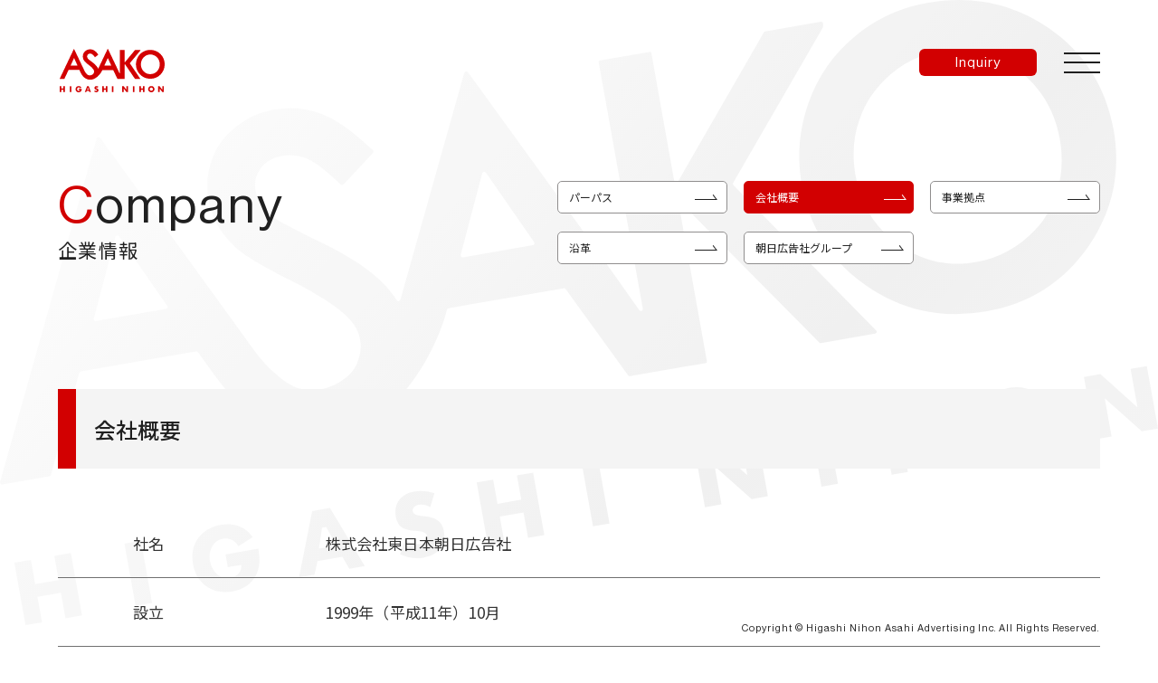

--- FILE ---
content_type: text/html; charset=UTF-8
request_url: https://www.e-asako.net/company_detail/
body_size: 31522
content:
<!DOCTYPE html>
<html lang="ja">
<head>
	<!-- Google Tag Manager -->
	<script>
		(function(w, d, s, l, i) {
			w[l] = w[l] || [];
			w[l].push({
				'gtm.start': new Date().getTime(),
				event: 'gtm.js'
			});
			var f = d.getElementsByTagName(s)[0],
				j = d.createElement(s),
				dl = l != 'dataLayer' ? '&l=' + l : '';
			j.async = true;
			j.src =
				'https://www.googletagmanager.com/gtm.js?id=' + i + dl;
			f.parentNode.insertBefore(j, f);
		})(window, document, 'script', 'dataLayer', 'GTM-THFMXKR');
	</script>
	<!-- End Google Tag Manager -->
	<!-- meta -->
	<meta charset="UTF-8">
	<!--	view port-->
	<meta name="viewport" content="width=device-width, initial-scale=1.0">
	<meta http-equiv="X-UA-Compatible" content="ie=edge">
	<!------------ CSS ------------>
	<link rel="stylesheet" href="https://www.e-asako.net/wp-content/themes/ASA2024/assets/css/main.css?=5">
	<!------------ JS ------------>
	<script src="https://code.jquery.com/jquery-3.5.0.min.js"></script>
	<script src="https://www.e-asako.net/wp-content/themes/ASA2024/assets/js/lib.js"></script>
	<script defer src="https://www.e-asako.net/wp-content/themes/ASA2024/assets/js/common.min.js"></script>
	
		<!------------ font ------------>
	<link rel="preconnect" href="https://fonts.googleapis.com">
	<link rel="preconnect" href="https://fonts.gstatic.com" crossorigin>
	<link href="https://fonts.googleapis.com/css2?family=Noto+Sans+JP:wght@300;400;500;700&display=swap" rel="stylesheet">
	<meta name='robots' content='max-image-preview:large' />
<link rel='dns-prefetch' href='//s.w.org' />

<!-- SEO SIMPLE PACK 3.0.0 -->
<title>会社概要 | 東日本朝日広告社</title>
<link rel="canonical" href="https://www.e-asako.net/company_detail/">
<meta property="og:locale" content="ja_JP">
<meta property="og:type" content="article">
<meta property="og:image" content="https://www.e-asako.net/wp-content/uploads/2021/12/cropped-fav.jpg">
<meta property="og:title" content="会社概要 | 東日本朝日広告社">
<meta property="og:url" content="https://www.e-asako.net/company_detail/">
<meta property="og:site_name" content="東日本朝日広告社">
<meta name="twitter:card" content="summary_large_image">
<!-- / SEO SIMPLE PACK -->

<link rel='stylesheet' id='wp-block-library-css'  href='https://www.e-asako.net/wp-includes/css/dist/block-library/style.min.css?ver=6.0.11' type='text/css' media='all' />
<style id='global-styles-inline-css' type='text/css'>
body{--wp--preset--color--black: #000000;--wp--preset--color--cyan-bluish-gray: #abb8c3;--wp--preset--color--white: #ffffff;--wp--preset--color--pale-pink: #f78da7;--wp--preset--color--vivid-red: #cf2e2e;--wp--preset--color--luminous-vivid-orange: #ff6900;--wp--preset--color--luminous-vivid-amber: #fcb900;--wp--preset--color--light-green-cyan: #7bdcb5;--wp--preset--color--vivid-green-cyan: #00d084;--wp--preset--color--pale-cyan-blue: #8ed1fc;--wp--preset--color--vivid-cyan-blue: #0693e3;--wp--preset--color--vivid-purple: #9b51e0;--wp--preset--gradient--vivid-cyan-blue-to-vivid-purple: linear-gradient(135deg,rgba(6,147,227,1) 0%,rgb(155,81,224) 100%);--wp--preset--gradient--light-green-cyan-to-vivid-green-cyan: linear-gradient(135deg,rgb(122,220,180) 0%,rgb(0,208,130) 100%);--wp--preset--gradient--luminous-vivid-amber-to-luminous-vivid-orange: linear-gradient(135deg,rgba(252,185,0,1) 0%,rgba(255,105,0,1) 100%);--wp--preset--gradient--luminous-vivid-orange-to-vivid-red: linear-gradient(135deg,rgba(255,105,0,1) 0%,rgb(207,46,46) 100%);--wp--preset--gradient--very-light-gray-to-cyan-bluish-gray: linear-gradient(135deg,rgb(238,238,238) 0%,rgb(169,184,195) 100%);--wp--preset--gradient--cool-to-warm-spectrum: linear-gradient(135deg,rgb(74,234,220) 0%,rgb(151,120,209) 20%,rgb(207,42,186) 40%,rgb(238,44,130) 60%,rgb(251,105,98) 80%,rgb(254,248,76) 100%);--wp--preset--gradient--blush-light-purple: linear-gradient(135deg,rgb(255,206,236) 0%,rgb(152,150,240) 100%);--wp--preset--gradient--blush-bordeaux: linear-gradient(135deg,rgb(254,205,165) 0%,rgb(254,45,45) 50%,rgb(107,0,62) 100%);--wp--preset--gradient--luminous-dusk: linear-gradient(135deg,rgb(255,203,112) 0%,rgb(199,81,192) 50%,rgb(65,88,208) 100%);--wp--preset--gradient--pale-ocean: linear-gradient(135deg,rgb(255,245,203) 0%,rgb(182,227,212) 50%,rgb(51,167,181) 100%);--wp--preset--gradient--electric-grass: linear-gradient(135deg,rgb(202,248,128) 0%,rgb(113,206,126) 100%);--wp--preset--gradient--midnight: linear-gradient(135deg,rgb(2,3,129) 0%,rgb(40,116,252) 100%);--wp--preset--duotone--dark-grayscale: url('#wp-duotone-dark-grayscale');--wp--preset--duotone--grayscale: url('#wp-duotone-grayscale');--wp--preset--duotone--purple-yellow: url('#wp-duotone-purple-yellow');--wp--preset--duotone--blue-red: url('#wp-duotone-blue-red');--wp--preset--duotone--midnight: url('#wp-duotone-midnight');--wp--preset--duotone--magenta-yellow: url('#wp-duotone-magenta-yellow');--wp--preset--duotone--purple-green: url('#wp-duotone-purple-green');--wp--preset--duotone--blue-orange: url('#wp-duotone-blue-orange');--wp--preset--font-size--small: 13px;--wp--preset--font-size--medium: 20px;--wp--preset--font-size--large: 36px;--wp--preset--font-size--x-large: 42px;}.has-black-color{color: var(--wp--preset--color--black) !important;}.has-cyan-bluish-gray-color{color: var(--wp--preset--color--cyan-bluish-gray) !important;}.has-white-color{color: var(--wp--preset--color--white) !important;}.has-pale-pink-color{color: var(--wp--preset--color--pale-pink) !important;}.has-vivid-red-color{color: var(--wp--preset--color--vivid-red) !important;}.has-luminous-vivid-orange-color{color: var(--wp--preset--color--luminous-vivid-orange) !important;}.has-luminous-vivid-amber-color{color: var(--wp--preset--color--luminous-vivid-amber) !important;}.has-light-green-cyan-color{color: var(--wp--preset--color--light-green-cyan) !important;}.has-vivid-green-cyan-color{color: var(--wp--preset--color--vivid-green-cyan) !important;}.has-pale-cyan-blue-color{color: var(--wp--preset--color--pale-cyan-blue) !important;}.has-vivid-cyan-blue-color{color: var(--wp--preset--color--vivid-cyan-blue) !important;}.has-vivid-purple-color{color: var(--wp--preset--color--vivid-purple) !important;}.has-black-background-color{background-color: var(--wp--preset--color--black) !important;}.has-cyan-bluish-gray-background-color{background-color: var(--wp--preset--color--cyan-bluish-gray) !important;}.has-white-background-color{background-color: var(--wp--preset--color--white) !important;}.has-pale-pink-background-color{background-color: var(--wp--preset--color--pale-pink) !important;}.has-vivid-red-background-color{background-color: var(--wp--preset--color--vivid-red) !important;}.has-luminous-vivid-orange-background-color{background-color: var(--wp--preset--color--luminous-vivid-orange) !important;}.has-luminous-vivid-amber-background-color{background-color: var(--wp--preset--color--luminous-vivid-amber) !important;}.has-light-green-cyan-background-color{background-color: var(--wp--preset--color--light-green-cyan) !important;}.has-vivid-green-cyan-background-color{background-color: var(--wp--preset--color--vivid-green-cyan) !important;}.has-pale-cyan-blue-background-color{background-color: var(--wp--preset--color--pale-cyan-blue) !important;}.has-vivid-cyan-blue-background-color{background-color: var(--wp--preset--color--vivid-cyan-blue) !important;}.has-vivid-purple-background-color{background-color: var(--wp--preset--color--vivid-purple) !important;}.has-black-border-color{border-color: var(--wp--preset--color--black) !important;}.has-cyan-bluish-gray-border-color{border-color: var(--wp--preset--color--cyan-bluish-gray) !important;}.has-white-border-color{border-color: var(--wp--preset--color--white) !important;}.has-pale-pink-border-color{border-color: var(--wp--preset--color--pale-pink) !important;}.has-vivid-red-border-color{border-color: var(--wp--preset--color--vivid-red) !important;}.has-luminous-vivid-orange-border-color{border-color: var(--wp--preset--color--luminous-vivid-orange) !important;}.has-luminous-vivid-amber-border-color{border-color: var(--wp--preset--color--luminous-vivid-amber) !important;}.has-light-green-cyan-border-color{border-color: var(--wp--preset--color--light-green-cyan) !important;}.has-vivid-green-cyan-border-color{border-color: var(--wp--preset--color--vivid-green-cyan) !important;}.has-pale-cyan-blue-border-color{border-color: var(--wp--preset--color--pale-cyan-blue) !important;}.has-vivid-cyan-blue-border-color{border-color: var(--wp--preset--color--vivid-cyan-blue) !important;}.has-vivid-purple-border-color{border-color: var(--wp--preset--color--vivid-purple) !important;}.has-vivid-cyan-blue-to-vivid-purple-gradient-background{background: var(--wp--preset--gradient--vivid-cyan-blue-to-vivid-purple) !important;}.has-light-green-cyan-to-vivid-green-cyan-gradient-background{background: var(--wp--preset--gradient--light-green-cyan-to-vivid-green-cyan) !important;}.has-luminous-vivid-amber-to-luminous-vivid-orange-gradient-background{background: var(--wp--preset--gradient--luminous-vivid-amber-to-luminous-vivid-orange) !important;}.has-luminous-vivid-orange-to-vivid-red-gradient-background{background: var(--wp--preset--gradient--luminous-vivid-orange-to-vivid-red) !important;}.has-very-light-gray-to-cyan-bluish-gray-gradient-background{background: var(--wp--preset--gradient--very-light-gray-to-cyan-bluish-gray) !important;}.has-cool-to-warm-spectrum-gradient-background{background: var(--wp--preset--gradient--cool-to-warm-spectrum) !important;}.has-blush-light-purple-gradient-background{background: var(--wp--preset--gradient--blush-light-purple) !important;}.has-blush-bordeaux-gradient-background{background: var(--wp--preset--gradient--blush-bordeaux) !important;}.has-luminous-dusk-gradient-background{background: var(--wp--preset--gradient--luminous-dusk) !important;}.has-pale-ocean-gradient-background{background: var(--wp--preset--gradient--pale-ocean) !important;}.has-electric-grass-gradient-background{background: var(--wp--preset--gradient--electric-grass) !important;}.has-midnight-gradient-background{background: var(--wp--preset--gradient--midnight) !important;}.has-small-font-size{font-size: var(--wp--preset--font-size--small) !important;}.has-medium-font-size{font-size: var(--wp--preset--font-size--medium) !important;}.has-large-font-size{font-size: var(--wp--preset--font-size--large) !important;}.has-x-large-font-size{font-size: var(--wp--preset--font-size--x-large) !important;}
</style>
<link rel="https://api.w.org/" href="https://www.e-asako.net/wp-json/" /><link rel="alternate" type="application/json" href="https://www.e-asako.net/wp-json/wp/v2/pages/24" /><link rel="EditURI" type="application/rsd+xml" title="RSD" href="https://www.e-asako.net/xmlrpc.php?rsd" />
<link rel="wlwmanifest" type="application/wlwmanifest+xml" href="https://www.e-asako.net/wp-includes/wlwmanifest.xml" /> 
<meta name="generator" content="WordPress 6.0.11" />
<link rel='shortlink' href='https://www.e-asako.net/?p=24' />
<link rel="alternate" type="application/json+oembed" href="https://www.e-asako.net/wp-json/oembed/1.0/embed?url=https%3A%2F%2Fwww.e-asako.net%2Fcompany_detail%2F" />
<link rel="alternate" type="text/xml+oembed" href="https://www.e-asako.net/wp-json/oembed/1.0/embed?url=https%3A%2F%2Fwww.e-asako.net%2Fcompany_detail%2F&#038;format=xml" />
<noscript><style>.lazyload[data-src]{display:none !important;}</style></noscript><style>.lazyload{background-image:none !important;}.lazyload:before{background-image:none !important;}</style><link rel="icon" href="https://www.e-asako.net/wp-content/uploads/2021/12/cropped-fav-1-32x32.jpg" sizes="32x32" />
<link rel="icon" href="https://www.e-asako.net/wp-content/uploads/2021/12/cropped-fav-1-192x192.jpg" sizes="192x192" />
<link rel="apple-touch-icon" href="https://www.e-asako.net/wp-content/uploads/2021/12/cropped-fav-1-180x180.jpg" />
<meta name="msapplication-TileImage" content="https://www.e-asako.net/wp-content/uploads/2021/12/cropped-fav-1-270x270.jpg" />
</head>
<body class="is_corporate">
<script data-cfasync="false" data-no-defer="1">var ewww_webp_supported=false;</script>
	<div id="wrapper">
		<header id="header">
			<div class="btn_area js-hmg_none">
				<a href="https://www.e-asako.net/inquiry" class="contact_btn"><span>Inquiry</span></a>
				<div class="hmg">
					<div><span></span><span></span><span></span></div>
				</div>
			</div>
		</header>
		<div class="head_black_line"></div>
		<h1 class="head_logo js-hmg_none"><a href="https://www.e-asako.net/" class="has_img"><img src="[data-uri]" alt="" data-src="https://www.e-asako.net/wp-content/themes/ASA2024/assets/img/common/logo_sp.svg" decoding="async" class="lazyload"><noscript><img src="https://www.e-asako.net/wp-content/themes/ASA2024/assets/img/common/logo_sp.svg" alt="" data-eio="l"></noscript></a></h1>
		<section id="layer_menu">
			<div class="menu-wr">
				<div class="left pc_c">
					<p class="logo"><span class="has_img"><img src="[data-uri]" alt="" data-src="https://www.e-asako.net/wp-content/themes/ASA2024/assets/img/common/logo_sp.svg" decoding="async" class="lazyload"><noscript><img src="https://www.e-asako.net/wp-content/themes/ASA2024/assets/img/common/logo_sp.svg" alt="" data-eio="l"></noscript></span></p>
				</div>
				<div class="right">
					<div class="hmg">
						<div><span></span><span></span><span></span></div>
					</div>
					<p class="sp_logo sp"><span class="has_img"><img src="[data-uri]" alt="" data-src="https://www.e-asako.net/wp-content/themes/ASA2024/assets/img/common/logo_sp_w.svg" decoding="async" class="lazyload"><noscript><img src="https://www.e-asako.net/wp-content/themes/ASA2024/assets/img/common/logo_sp_w.svg" alt="" data-eio="l"></noscript></span></p>
					<nav class="menu_list">
						<div class="page_link">
							<div class="page_block top">
								<a href="https://www.e-asako.net/" class="link_item"><span class="ja"><span class="fc_red">ト</span>ップページ</span></a>
							</div>
							<div class="page_block">
								<p class="parent_name js-aco"><span>Service</span></p>
								<div class="js-aco_menu">
									<a href="https://www.e-asako.net/service_planning" class="link_item"><span class="ja"><span class="fc_red">メ</span>ディアプランニング</span></a>
									<a href="https://www.e-asako.net/service_buying" class="link_item"><span class="ja"><span class="fc_red">メ</span>ディアバイイング</span></a>
									<a href="https://www.e-asako.net/service_solutions" class="link_item"><span class="ja"><span class="fc_red">デ</span>ジタルソリューション</span></a>
									<a href="https://www.e-asako.net/service_marketing" class="link_item"><span class="ja"><span class="fc_red">マ</span>ーケティング</span></a>
									<a href="https://www.e-asako.net/service_creative" class="link_item"><span class="ja"><span class="fc_red">ク</span>リエイティブ</span></a>
									<a href="https://www.e-asako.net/service_promotion" class="link_item"><span class="ja"><span class="fc_red">プ</span>ロモーション</span></a>
									<a href="https://www.e-asako.net/service_price" class="link_item"><span class="ja"><span class="fc_red">朝</span>日新聞各県版料金</span></a>
								</div>
							</div>
							<div class="page_block">
								<p class="parent_name js-aco"><span>Company</span></p>
								<div class="js-aco_menu">
									<a href="https://www.e-asako.net/company_vison" class="link_item"><span class="ja"><span class="fc_red">パ</span>ーパス</span></a>
									<a href="https://www.e-asako.net/company_detail" class="link_item"><span class="ja"><span class="fc_red">会</span>社概要</span></a>
									<a href="https://www.e-asako.net/company_area" class="link_item"><span class="ja"><span class="fc_red">事</span>業拠点</span></a>
									<a href="https://www.e-asako.net/company_history" class="link_item"><span class="ja"><span class="fc_red">沿</span>革</span></a>
									<a href="https://www.e-asako.net/company_group" class="link_item"><span class="ja"><span class="fc_red">朝</span>日広告社グループ</span></a>
									<a href="https://www.e-asako.net/recruit" class="link_item"><span class="ja"><span class="fc_red">採</span>用情報</span></a>
								</div>
							</div>
						</div>
						<!-- <div class="banner_link">
							<a href="https://www.e-asako.net/recruit_entry"><img src="[data-uri]" alt="" data-src="https://www.e-asako.net/wp-content/themes/ASA2024/assets/img/common/banner_recruit.jpg" decoding="async" class="lazyload"><noscript><img src="https://www.e-asako.net/wp-content/themes/ASA2024/assets/img/common/banner_recruit.jpg" alt="" data-eio="l"></noscript></a>
				</div> -->
				<div class="bottom_link">
					<a href="https://www.e-asako.net/inquiry" class="contact_btn"><span>Inquiry</span></a>
					<div class="child_link">
						<a href="https://www.e-asako.net/news" class="child_link_item">NEWS</a>
						<a href="https://www.e-asako.net/privacy" class="child_link_item">PRIVACY POLICY</a>
						<a href="https://www.e-asako.net/sitemap" class="child_link_item">SITEMAP</a>
					</div>
				</div>
				</nav>
			</div>

	</div>
	</section>
		<div class="asa_pass">
		<div class="grad_box" id="grad_box"></div>
		<svg class="logo_clip" xmlns="http://www.w3.org/2000/svg" width="1718.802" height="930.978" viewBox="0 0 1718.802 930.978" xml:space="preserve">
			<clipPath id="clip01" clipPathUnits="objectBoundingBox">
				<path fill="#EDEDED" transform="scale(0.0005818, 0.001074)" d="m21.291 838.007 24.5-4.268 6.433 36.05 34.827-6.067-6.433-36.05 24.494-4.267 16.591 92.971-24.501 4.262-6.772-37.948-34.827 6.067 6.772 37.948-24.494 4.268-16.59-92.966zm163.424-28.472 24.493-4.269 16.524 92.592-24.494 4.268-16.523-92.591zm101.777 30.785c-5.35-29.978 11.734-53.689 41.968-58.955 19.134-3.334 35.615 2.787 46.7 18.469l-21.27 13.487c-5-8.129-12.977-13-22.926-11.265-16.07 2.801-21.788 19.44-19.283 33.481 2.574 14.422 14.019 27.687 29.71 24.953 10.715-1.867 17.806-8.579 16.676-19.337l-19.9 3.468-3.386-18.971 48.6-8.469c2.058 13.726 3.325 25.24-2.994 38.471-6.956 14.128-19.72 22.223-35.409 24.956a61.864 61.864 0 0 1-10.618.941c-24.434-.001-43.296-15.611-47.868-41.229zm176.844-79.325 26.406-4.6 51.732 86.457-22.963 4-10.273-17.778-37.12 6.467-.611 3.244-3.662 17.069-22.962 4 19.453-98.859zm14.69 24.826-4.667 31.336 26.026-4.534-15.232-27.869-6.127 1.067zm115.991 39.658 6.882-21.154c7.069 4.246 15.093 7.15 23.124 5.752 5.74-1 11.395-4.72 10.175-11.553-1.22-6.833-11.2-7.437-16.827-8.023-16.049-1.508-26.743-3.948-29.927-21.786-3.385-18.971 7.84-33.45 26.593-36.717a67.757 67.757 0 0 1 30.825 2.456l-6.185 20.646a26.056 26.056 0 0 0-17.153-3.276c-4.6.8-9.86 4.46-8.98 9.39.948 5.313 7.86 6.457 12.271 6.862l6.46.829c13.7 1.531 24.8 6.248 27.507 21.428 1.624 9.1 1.021 18.989-5.1 26.707-6.188 7.343-15.664 11.73-24.848 13.329-3.215.56-6.473.841-9.737.841a58.149 58.149 0 0 1-25.08-5.731zm113.5-107.028 24.5-4.268 6.433 36.05 35.21-6.135-6.433-36.05 24.11-4.2 16.591 92.972-24.11 4.199-6.772-37.947-35.211 6.134 6.772 37.948-24.494 4.267-16.596-92.97zm156.153-27.205 24.493-4.267 16.523 92.591-24.493 4.268-16.523-92.592zm166.1-28.939 24.491-4.269 54.555 49.186.383-.066-10.159-56.919 24.113-4.2 16.591 92.971-24.112 4.2-54.936-49.119 10.158 56.921-24.494 4.268-16.59-92.973zm172.991-30.138 24.494-4.268 16.523 92.591-24.493 4.268-16.524-92.591zM.147 717.492l143.268-511.2a3.158 3.158 0 0 1 5.467-.953l219.374 303.827 7.5 10.426c.745.993.841 1.528 1.481 1.978l.1.545c20.626 27.141 32.111 34.645 34.782 36.977.1.536.647.44.744.984l1.28.899c5.243 4.112 10.495 8.23 16.089 11.166l.639.449c1.294.889 2.476 1.244 3.771 2.132.64.45 1.83.801 2.478 1.252.648.452 1.189.346 1.83.795 1.742.259 3.02 1.149 4.216 1.5l.544-.094c1.741.258 3.57 1.053 5.311 1.311l.544-.095c1.74.259 2.921.601 4.663.863l.542-.094c1.315.33 2.671.472 4.026.42 5.659.128 11.321.264 16.787-.689a76.296 76.296 0 0 0 34.535-14.961c10.509-7.424 17.359-16.439 21.086-27.147a56.616 56.616 0 0 0 3.33-31.875c-2.225-12.469-8.186-23.731-19.06-34.131-15.761-15.7-44.429-34.173-84.7-54.543-43.4-22.06-69.937-38.121-82.194-49.954-20.91-19.27-34.115-42.679-38.856-69.246-3.772-21.134-2.33-41.508 4.967-60.66 6.745-19.063 19.083-35.189 35.83-48.726s36.105-21.934 57.43-25.649a128.924 128.924 0 0 1 66.959 5.661c21.712 7.95 45.426 23.943 71.869 48.956l6.724 6.089c1.287.9 1.035 2.616.135 3.9l-43.525 46.7a3.374 3.374 0 0 1-4.471.218l-6.724-6.089c-18.982-17.932-34.523-29.2-45.977-33.351a60.447 60.447 0 0 0-33.262-3.144c-14.215 2.477-25.014 8.269-32.757 18.554-7.2 10.2-9.839 20.724-7.613 33.191a58.019 58.019 0 0 0 8.985 21.9c4.636 7.022 12.745 14.553 23.677 22.145 4.412 2.581 18.828 10.7 63.31 32.568 45.039 21.774 75.826 42.673 95.293 63.316 7.015 7.721 13.48 15.539 18.308 23.642a3.155 3.155 0 0 0 5.467-.952l94.717-337.874a3.162 3.162 0 0 1 5.467-.954L877.16 360.138l71.673 101.525c1.578 2.522 5.855 1.216 5.275-2.033L888.717 93.205a2.592 2.592 0 0 1 2.246-3.181l72.714-12.668a2.619 2.619 0 0 1 3.212 2.228l33.855 189.715c.483 2.713 4.51 3.134 5.758.68L1133.789 48.27a2.892 2.892 0 0 1 1.994-1.461l82.547-14.382c2.738-.477 4.314 2.037 3.191 8.388l-133.394 231.708c-.454.64-.164 2.264.58 3.249l211.651 216.305c1.934 1.346.773 4.337-1.412 4.718l-80.361 14a4.185 4.185 0 0 1-2.38-.7l-202.962-205.523c-2.031-1.882-5.662-.136-5.178 2.576l41.11 230.375a2.6 2.6 0 0 1-2.254 3.182L935.4 560.138a3.051 3.051 0 0 1-3.021-1.148l-92.848-128.581a3.081 3.081 0 0 0-3.026-1.148l-170.561 29.715a3.055 3.055 0 0 0-2.447 2.1l-4.143 14.69c-10.016 29.139-35.746 93.425-88.987 136.231-2.545 1.557-16.043 11.178-24.115 16.5-1.546.831-2.543 1.564-4.082 2.386a199.57 199.57 0 0 1-24.538 10.984 141.523 141.523 0 0 1-16.653 4.571l-8.2 1.427c-4.187.81-8.42 1.362-12.674 1.655a7.065 7.065 0 0 0-3.377.027c-8.391.339-16.237.593-24.286-.241-.1-.544-.64-.448-1.183-.354-1.191-.354-2.284-.163-3.473-.509-4.32-.4-8.601-1.15-12.8-2.242-43.357-9.211-79.97-37.487-110.612-79.656l-6.655-8.899-23.975-33.266a3.077 3.077 0 0 0-3.029-1.156l-170.566 29.72a3.037 3.037 0 0 0-2.438 2.107l-42.184 152.1a3.055 3.055 0 0 1-2.447 2.1l-69.425 12.1c-.187.033-.376.05-.566.05a3 3 0 0 1-2.946-3.909h.004zm171.115-364.594-31.909 121.253a3.022 3.022 0 0 0 3.5 3.861l103.33-18a3 3 0 0 0 1.955-4.812l-71.414-103.253a3.016 3.016 0 0 0-2.45-1.2 3.097 3.097 0 0 0-3.012 2.151zm544.5-94.86-31.91 121.25c-.156 2.263 1.325 4.241 3.511 3.86l103.323-18a3 3 0 0 0 1.955-4.812l-71.413-103.255a3.002 3.002 0 0 0-2.445-1.2 3.106 3.106 0 0 0-3.021 2.157zm591.1 356 24.112-4.2 6.434 36.049 35.211-6.134-6.434-36.049 24.494-4.269 16.591 92.972-24.492 4.268-6.772-37.949-35.212 6.136 6.773 37.947-24.113 4.2-16.592-92.971zm149.218 20.173c-5.011-28.083 16.343-52.143 43.135-56.812 26.792-4.67 55.187 10.726 60.2 38.808 5.35 29.978-12.675 55.034-42.523 60.234a60.329 60.329 0 0 1-10.356.911c-25.264-.005-45.74-16.704-50.459-43.148l.003.007zm47.334-33.285c-14.546 2.534-24.307 16.364-22.073 28.884 2.844 15.937 16.8 25.634 31.351 23.101 14.55-2.533 24.305-16.364 21.461-32.3-2.047-11.468-13.245-20.101-25.924-20.101a28.094 28.094 0 0 0-4.819.409l.004.007zm105.418-39.5 24.493-4.267 54.554 49.186.383-.066-10.16-56.927 24.111-4.199 16.589 92.971-24.11 4.2-54.938-49.119 10.157 56.921-24.493 4.267-16.586-92.967zm-322.557-135.633c-52.763-36.642-84.847-86.944-96.066-149.816-7.546-42.283-4.127-83.119 9.72-122.421a224.986 224.986 0 0 1 68.55-99.13 232.694 232.694 0 0 1 109.39-50.353c66.146-11.525 125.971 1.526 178.636 37.624 52.665 36.098 84.949 87.478 96.364 151.439 11.415 63.961-1.778 122.7-38.132 174.871-36.354 52.171-87.5 84.544-151.464 95.688a262.822 262.822 0 0 1-45.189 4.024c-47.512-.002-91.447-13.977-131.809-41.926zM1393.114 76.87a145.841 145.841 0 0 0-71.671 34.286c-20.99 18.187-36.741 40.495-45.607 66.626-9.408 26.228-11.131 54.473-5.907 83.745 7.835 43.907 28.434 77.209 63.914 102.323 34.938 25.209 72.539 33.749 114.63 26.416 40.456-7.049 73.383-27.877 99.511-61.487 24.559-36.136 33-77.294 24.969-122.281-5.126-28.727-16.426-54.143-33.706-75.168a152.955 152.955 0 0 0-65.823-46.652 154.924 154.924 0 0 0-54.414-10.061c-8.682.004-17.345.758-25.896 2.253z" />
			</clipPath>
		</svg>
	</div>
	<main id="main" class="company under detail">
	<section class="title_area">
		<h2 class="page_title anim-spsp"><span class="en"><span class="ib"><span class="t-in"><span class="fc_red">C</span>ompany</span></span></span><span class="ja"><span class="ib"><span class="t-in">企業情報</span></span></span></h2>
		<nav class="local_nav">
			<a href="https://www.e-asako.net/company_vison" class="c-btn "><span>パーパス</span></a>
			<a href="https://www.e-asako.net/company_detail" class="c-btn active"><span>会社概要</span></a>
			<a href="https://www.e-asako.net/company_area" class="c-btn "><span>事業拠点</span></a>
			<a href="https://www.e-asako.net/company_history" class="c-btn "><span>沿革</span></a>
			<a href="https://www.e-asako.net/company_group" class="c-btn "><span>朝日広告社グループ</span></a>
		</nav>
	</section>
	<section class="page-content fadein">
		<div class="inner">
						<h1 class="page_name"><span>会社概要</span></h1>
			<article class="detail_area">
				<table class="table_graph">
					<tbody>
												<tr class="table_item">
							<th class="table_name">社名							</th>
							<td class="table_detail">株式会社東日本朝日広告社							</td>
						</tr>
												<tr class="table_item">
							<th class="table_name">設立							</th>
							<td class="table_detail">1999年（平成11年）10月							</td>
						</tr>
												<tr class="table_item">
							<th class="table_name">代表者							</th>
							<td class="table_detail">前田　一郎							</td>
						</tr>
												<tr class="table_item">
							<th class="table_name">本社所在地							</th>
							<td class="table_detail">〒980-0014<br />
宮城県仙台市青葉区本町2-2-6　朝日新聞仙台ビル7F<br />
Tel : 022-263-0131 (代表)							</td>
						</tr>
												<tr class="table_item">
							<th class="table_name">資本金							</th>
							<td class="table_detail">4,000万円							</td>
						</tr>
												<tr class="table_item">
							<th class="table_name">取引銀行							</th>
							<td class="table_detail">七十七銀行、りそな銀行、東北労働金庫、秋田銀行、山形銀行、東邦銀行、<br />
岩手銀行、北日本銀行、東北銀行、青森みちのく銀行 							</td>
						</tr>
												<tr class="table_item">
							<th class="table_name">役員							</th>
							<td class="table_detail">代表取締役社長　　前田　一郎<br />
取締役　　　　　　神代　史章<br />
取締役(非常勤) 　　川渕　茂宏<br />
監査役　　　　　　清水　　浩							</td>
						</tr>
												<tr class="table_item">
							<th class="table_name">社員数							</th>
							<td class="table_detail">35名(2025年6月現在)							</td>
						</tr>
												<tr class="table_item">
							<th class="table_name">事業内容							</th>
							<td class="table_detail">全国の新聞、雑誌、テレビ、ラジオ、アウトドア、Web等の広告取扱い<br />
CM制作、タレントキャスティング、キャラクター開発<br />
デジタルマーケティングに関する業務<br />
マーケティングリサーチ、分析<br />
プロモーション、イベント企画・運営<br />
SPツール制作<br />
その他広告・PRに関する業務							</td>
						</tr>
											</tbody>
				</table>
			</article>
					</div>
	</section>
	<nav class="underlocal_nav">
		<a href="https://www.e-asako.net/company_vison" class="c-btn "><span>パーパス</span></a>
		<a href="https://www.e-asako.net/company_detail" class="c-btn active"><span>会社概要</span></a>
		<a href="https://www.e-asako.net/company_area" class="c-btn "><span>事業拠点</span></a>
		<a href="https://www.e-asako.net/company_history" class="c-btn "><span>沿革</span></a>
		<a href="https://www.e-asako.net/company_group" class="c-btn "><span>朝日広告社<span class="ib">グループ</span></span></a>
	</nav>

	<div class="bottom_space"></div>
</main>
<footer id="footer">
	<div class="red_block">
		<div class="inner">
			<div class="logo_wr">
				<h2 class="foot_logo"><a href="https://www.e-asako.net/" class="has_img"><img src="[data-uri]" alt="" data-src="https://www.e-asako.net/wp-content/themes/ASA2024/assets/img/common/logo_sp_w.svg" decoding="async" class="lazyload"><noscript><img src="https://www.e-asako.net/wp-content/themes/ASA2024/assets/img/common/logo_sp_w.svg" alt="" data-eio="l"></noscript></a></h2>

			</div>
			<div class="nav_wr">
				<nav class="link_area">
					<div class="g_menu">
						<a href="https://www.e-asako.net/service_planning" class="category_link">Service</a>
						<a href="https://www.e-asako.net/recruit" class="category_link">Recruit</a>
						<a href="https://www.e-asako.net/company_vison" class="category_link">Company</a>
						<a href="https://www.e-asako.net/news" class="category_link">News</a>
						<!-- <a href="" class="category_link">TOHOKU ADVANCE</a> -->
					</div>
					<a href="https://www.e-asako.net/inquiry" class="contact_btn"><span>Inquiry</span></a>
				</nav>
			</div>
		</div>
	</div>
	<div class="bottom_link">
		<a href="https://adv.asahi.com/" class="to_adv c-btn"><span class="logo"><img src="[data-uri]" alt="" class="black lazyload" data-src="https://www.e-asako.net/wp-content/themes/ASA2024/assets/img/common/logo_asahi.png" decoding="async"><noscript><img src="https://www.e-asako.net/wp-content/themes/ASA2024/assets/img/common/logo_asahi.png" alt="" class="black" data-eio="l"></noscript><img src="[data-uri]" alt="" class="white lazyload" data-src="https://www.e-asako.net/wp-content/themes/ASA2024/assets/img/common/logo_asahi_w.png" decoding="async"><noscript><img src="https://www.e-asako.net/wp-content/themes/ASA2024/assets/img/common/logo_asahi_w.png" alt="" class="white" data-eio="l"></noscript></span><span class="pc">朝日新聞社メディアビジネス局</span></a>
		<div class="child_link">
			<a href="https://www.e-asako.net/privacy" class="child_link_item">PRIVACY POLICY</a>
			<a href="https://www.e-asako.net/sitemap" class="child_link_item">SITEMAP</a>
		</div>
	</div>
</footer>
<a href="#wrapper" id="to_top"><span>PAGE TOP</span></a>
<small id="copy">Copyright <br class="sp">© Higashi Nihon Asahi Advertising Inc. <br class="sp">All Rights Reserved.</small>
</div>
<!--wrapper閉じ-->
<script type='text/javascript' id='eio-lazy-load-js-before'>
var eio_lazy_vars = {"exactdn_domain":"","skip_autoscale":0,"threshold":0};
</script>
<script type='text/javascript' src='https://www.e-asako.net/wp-content/plugins/ewww-image-optimizer/includes/lazysizes.min.js?ver=692' id='eio-lazy-load-js'></script>
</body>
</html>


--- FILE ---
content_type: text/css
request_url: https://www.e-asako.net/wp-content/themes/ASA2024/assets/css/main.css?=5
body_size: 188591
content:
@keyframes scroll-sign{0%{transform:scale3d(1, 1, 1);transform-origin:bottom}50%{transform:scale3d(1, 0, 1);transform-origin:bottom}51%{transform:scale3d(1, 0, 1);transform-origin:top}100%{transform:scale3d(1, 1, 1);transform-origin:top}}@keyframes scroll-sign02{0%{transform:scale3d(1, 1, 1);transform-origin:left}50%{transform:scale3d(0, 1, 1);transform-origin:left}51%{transform:scale3d(0, 1, 1);transform-origin:right}100%{transform:scale3d(1, 1, 1);transform-origin:right}}.fadein{opacity:0;transform:translateY(10%);transition:.5s ease-in-out}.fadein.active{opacity:1;transform:translateY(0)}@keyframes line01{0%{stroke-dashoffset:50}80%{stroke-dashoffset:0}}@keyframes line02{0%{stroke-dashoffset:3000;fill-opacity:0}30%{fill-opacity:0}35%{fill-opacity:1}100%{stroke-dashoffset:0;fill-opacity:1}}@keyframes fade{from{opacity:0}to{opacity:1}}@keyframes korokoro{5%{transform:rotate(0deg)}25%{transform:rotate(10deg)}30%{transform:rotate(0deg)}35%{transform:rotate(-5deg)}45%{transform:rotate(5deg)}50%{transform:rotate(8deg)}60%{transform:rotate(-2deg)}65%{transform:rotate(-3deg)}75%{transform:rotate(0deg)}100%{transform:rotate(0deg)}}@keyframes byon{0%{transform:scale(0)}70%{transform:scale(1.5) rotate(30deg)}100%{transform:scale(1) rotate(0)}}@keyframes spspText{0%{color:rgba(0,0,0,0)}60%{color:rgba(0,0,0,0)}}@keyframes spspBG{0%{transform:scaleX(0);transform-origin:left}25%{transform-origin:left;transform:scaleX(1)}50%{transform-origin:right;transform:scaleX(1)}75%{transform-origin:right;transform:scaleX(0)}}.fc_red{color:#d20001}@font-face{font-family:"Neue Roman";src:url("../font/Neue_Roman.woff2") format("woff2"),url("../font/Neue_Roman.woff") format("truetype"),url("../font/Neue_Roman.ttf") format("truetype")}@font-face{font-family:"Neue_Mediu";src:url("../font/Neue_Mediu.woff2") format("woff2"),url("../font/Neue_Mediu.woff") format("truetype"),url("../font/Neue_Mediu.ttf") format("truetype")}.sp,.sp_p,.sp_pp{display:none}@media screen and (max-width: 1024px){.sp_pp{display:block}.pc_cc{display:none}}@media screen and (max-width: 900px){.sp_p{display:block}.pc_c{display:none}}@media screen and (max-width: 600px){.sp{display:block}.pc{display:none}}#wrapper{width:100%;position:relative;display:flex;min-height:100vh;flex-direction:column;justify-content:space-between}#wrapper.hidden{height:100vh;height:calc(var(--vh, 1vh)*100);overflow:hidden}.no-scroll{overflow-y:scroll}@media screen and (max-width: 900px){.no-scroll{height:100vh;overflow:hidden}}#main{display:block;width:100%;position:relative}.inner{width:90%;margin:0 auto;max-width:1200px;width:90%;margin:0 auto}@media screen and (max-width: 900px){.inner{width:84%}}@media screen and (max-width: 600px){.inner{width:84%}}.ib{display:inline-block}html{font-size:62.5%;border:0;font-style:inherit;font-weight:inherit;margin:0;outline:0;padding:0;vertical-align:baseline;-webkit-text-size-adjust:100%}@media all and (max-width: 900px){html{font-size:1.1111111111vw}}@media all and (max-width: 600px){html{font-size:1.6666666667vw}}@media all and (max-width: 480px){html{font-size:62.5%}}@media all and (max-width: 320px){html{font-size:2.9411764706vw}}body,div,applet,object,iframe,figure,h1,h2,h3,h4,h5,h6,p,blockquote,pre,a,abbr,acronym,address,big,cite,code,del,dfn,em,font,ins,kbd,q,s,samp,small,strike,strong,sub,sup,tt,var,dl,dt,dd,ol,ul,li,fieldset,form,label,legend,table,caption,tbody,tfoot,thead,tr,th,td{border:0;font-family:inherit;font-size:1.6rem;font-style:inherit;font-weight:inherit;margin:0;outline:0;padding:0;vertical-align:baseline;-webkit-text-size-adjust:100%}@media all and (-ms-high-contrast: none){body{overflow-x:hidden}}span{border:0;font-family:inherit;font-style:inherit;font-weight:inherit;margin:0;outline:0;padding:0;vertical-align:baseline;-webkit-text-size-adjust:100%}:focus{outline:0}ol,ul{list-style:none}img,picture{vertical-align:bottom;height:auto;width:100%}table{border-collapse:separate;border-spacing:0}caption,th,td{font-weight:normal;text-align:left}blockquote:before,blockquote:after,q:before,q:after{content:""}blockquote,q{quotes:"" ""}a img{border:0}article,aside,details,figcaption,figure,footer,header,hgroup,menu,nav,section{display:block}body{margin:0;padding:0;color:#202020;line-height:1.5;font-size:1.6rem;font-family:"Noto Sans JP","游ゴシック","Yu Gothic",YuGothic,"游ゴシック体","Yu Gothic Medium",sans-serif;font-style:normal;font-weight:400;background-color:#fff;position:relative}h1,h2,h3,h4,h5,h6{color:#202020}p,li,dt,dd,table,td,th{text-align:justify;text-justify:inter-ideograph;line-break:strict;font-family:"Noto Sans JP","游ゴシック","Yu Gothic",YuGothic,"游ゴシック体","Yu Gothic Medium",sans-serif;font-style:normal;font-weight:400;letter-spacing:.17px;color:#333;line-height:2;color:#333}@media screen and (max-width: 600px){p,li,dt,dd,table,td,th{font-size:1.4rem}}*{box-sizing:border-box}a{margin:0;padding:0;text-decoration:none;outline:0;vertical-align:baseline;background-color:rgba(0,0,0,0);color:#202020;transition:.25s ease-in}@media screen and (min-width: 1025px){a:hover{transition-timing-function:ease-in-out}}@media screen and (max-width: 600px){a{font-size:1.4rem}}@media screen and (min-width: 1025px){a:hover,a:active{outline:none;transition:.3s ease-in-out;cursor:pointer;color:#202020}a:hover:before,a:hover:after,a:active:before,a:active:after{transition:.3s ease-in-out}}input{-webkit-appearance:none}button{border:none;appearance:none;-webkit-appearance:none;border-radius:0;box-shadow:none;padding:0;font:inherit;background-color:rgba(0,0,0,0)}input[type=submit],input[type=reset]{-webkit-appearance:none;border:none;padding:0}input,textarea{-webkit-appearance:none;letter-spacing:normal;word-spacing:normal;text-transform:none;text-indent:0px;cursor:text;margin:0em;background-color:rgba(0,0,0,0);font-family:"Noto Sans JP","游ゴシック","Yu Gothic",YuGothic,"游ゴシック体","Yu Gothic Medium",sans-serif;font-style:normal;font-weight:400;border-radius:0;font-size:1.6rem}.c-btn{border:1px solid #908e8e;padding-left:12px;padding-right:40px;position:relative;display:block;border-radius:5px;display:flex;align-items:center;background-color:#fff}.c-btn .fc_red{transition:.25s ease-in}@media screen and (min-width: 1025px){.c-btn .fc_red:hover{transition-timing-function:ease-in-out}}.c-btn::after{content:"";display:block;width:25px;height:6px;background-repeat:no-repeat;background-position:100% 50%;background-size:cover;background-image:url("data:image/svg+xml;charset=utf8,%3Csvg%20xmlns%3D%22http%3A%2F%2Fwww.w3.org%2F2000%2Fsvg%22%20width%3D%2231.745%22%20height%3D%226.132%22%20viewBox%3D%220%200%2031.745%206.132%22%3E%3Cpath%20fill%3D%22%23202020%22%20d%3D%22M0%206.132h31.745L27.145%200l-.8.6%203.4%204.532H0v1z%22%2F%3E%3C%2Fsvg%3E");position:absolute;top:0;right:10px;bottom:0;margin:auto;transition:.25s ease-in}@media screen and (min-width: 1025px){.c-btn::after:hover{transition-timing-function:ease-in-out}}@keyframes btn_hover_bg{0%{background-position:200% 50%}100%{background-position:0% 50%}}@media screen and (min-width: 1025px){.c-btn:hover{background:linear-gradient(90deg, #d20001 80%, #ad0001 100%);background-size:200% 100%;border:1px solid #d20001;color:#fff;animation:btn_hover_bg .4s ease-in-out both}.c-btn:hover .fc_red{color:#fff}.c-btn:hover::after{background-image:url("data:image/svg+xml;charset=utf8,%3Csvg%20xmlns%3D%22http%3A%2F%2Fwww.w3.org%2F2000%2Fsvg%22%20width%3D%2231.745%22%20height%3D%226.132%22%20viewBox%3D%220%200%2031.745%206.132%22%3E%3Cpath%20fill%3D%22%23ffffff%22%20d%3D%22M0%206.132h31.745L27.145%200l-.8.6%203.4%204.532H0v1z%22%2F%3E%3C%2Fsvg%3E");transform:translateX(3px)}}.contact_btn{border-radius:6px;display:flex;justify-content:center;align-items:center;font-family:"Neue Roman";letter-spacing:.98px;line-height:1.5185185185;line-height:1}.has_img{width:100%;height:0;position:relative;overflow:hidden;display:block}.has_img img,.has_img svg{position:absolute;top:0;right:0;bottom:0;left:0;margin:auto;width:100%;height:100%}.sec_arrow{position:absolute;margin:auto}.sec_arrow li{margin:0 auto 5px;width:0;height:0;border-style:solid;border-width:20px 18px 0 18px;border-color:#d20001 rgba(0,0,0,0) rgba(0,0,0,0) rgba(0,0,0,0)}.sec_arrow li:last-of-type{margin-bottom:0}@media screen and (max-width: 600px){.sec_arrow li{border-width:10px 9px 0 9px}}.map-wr{width:100%;height:0;position:relative;overflow:hidden}.map-wr iframe{width:100%;height:100%;position:absolute;top:0;right:0;bottom:0;left:0;margin:auto}#to_top{position:fixed;right:42px;bottom:28px;margin:auto;font-family:"Neue Roman";letter-spacing:.98px;line-height:1.5185185185;font-size:1.1rem;line-height:1;transform:rotate(90deg) translateY(3em);width:6.7em;transform-origin:right;opacity:0;transition:.25s ease-in;z-index:800}@media screen and (min-width: 1025px){#to_top:hover{transition-timing-function:ease-in-out}}@media screen and (max-width: 600px){#to_top{font-size:1rem}}#to_top.active{opacity:1}@media screen and (max-width: 900px){#to_top{right:14px;bottom:78px}}@media screen and (max-width: 600px){#to_top{transform:rotate(90deg) translateY(4em);right:0;bottom:0}}#to_top span{width:100%;padding-bottom:10px;padding-left:1.1em;display:inline-block;position:relative;transition:.2s}@media screen and (max-width: 600px){#to_top span{padding-right:0}}#to_top span::after{position:absolute;right:0;bottom:0;left:0;margin:auto;content:"";display:block;width:100%;height:10px;background-image:url("data:image/svg+xml;charset=utf8,%3Csvg%20xmlns%3D%22http%3A%2F%2Fwww.w3.org%2F2000%2Fsvg%22%20width%3D%22111.16%22%20height%3D%227.512%22%20viewBox%3D%220%200%20111.16%207.512%22%3E%3Cpath%20fill%3D%22%23707070%22%20d%3D%22M111.158%206.31L2.145%206.508%207.056.642%206.289%200%200%207.512l111.16-.202z%22%2F%3E%3C%2Fsvg%3E");background-repeat:no-repeat;background-position:0 50%;background-size:cover}@media screen and (max-width: 600px){#to_top span::after{bottom:7px}}@media screen and (min-width: 1025px){#to_top:hover span{color:#d20001}#to_top:hover span::after{background-image:url("data:image/svg+xml;charset=utf8,%3Csvg%20xmlns%3D%22http%3A%2F%2Fwww.w3.org%2F2000%2Fsvg%22%20width%3D%22111.16%22%20height%3D%227.512%22%20viewBox%3D%220%200%20111.16%207.512%22%3E%3Cpath%20fill%3D%22%23d20001%22%20d%3D%22M111.158%206.31L2.145%206.508%207.056.642%206.289%200%200%207.512l111.16-.202z%22%2F%3E%3C%2Fsvg%3E")}}.page_title .en,.page_title .ja{display:block}.page_title .en{font-family:"Neue Roman";letter-spacing:.98px;line-height:1.5185185185;line-height:1;letter-spacing:.05em;font-size:5.6rem;margin-bottom:10px}@media screen and (max-width: 600px){.page_title .en{font-size:4.2rem;text-align:center;margin-bottom:20px;padding-left:.01em}}.page_title .ja{line-height:1;font-size:2.1rem;letter-spacing:.07em}@media screen and (max-width: 600px){.page_title .ja{font-size:1.4rem;text-align:center}}.title_area{max-width:1200px;width:90%;margin:0 auto;display:flex;justify-content:space-between}@media screen and (max-width: 900px){.title_area{width:84%}}@media screen and (max-width: 600px){.title_area{width:84%}}@media screen and (max-width: 1100px){.title_area{flex-direction:column-reverse}}@media screen and (max-width: 900px){.title_area{flex-direction:column}}.title_area .local_nav{margin-left:30px;width:50%;min-width:600px;display:grid;grid-template-columns:repeat(3, 1fr);grid-template-rows:auto;grid-column-gap:3%;grid-row-gap:20px}@media screen and (max-width: 1100px){.title_area .local_nav{margin-bottom:30px;margin-left:auto;margin-right:0}}@media screen and (max-width: 900px){.title_area .local_nav{width:100%;margin-bottom:0;margin-top:30px}}@media screen and (max-width: 600px){.title_area .local_nav{display:none}}.title_area .local_nav .c-btn{height:36px;font-size:1.2rem}.title_area .local_nav .c-btn.active{background:linear-gradient(90deg, #d20001 80%, #ad0001 100%);background-size:200% 100%;border:1px solid #d20001;color:#fff;animation:btn_hover_bg .4s ease-in-out both;pointer-events:none}.title_area .local_nav .c-btn.active .fc_red{color:#fff}.title_area .local_nav .c-btn.active::after{background-image:url("data:image/svg+xml;charset=utf8,%3Csvg%20xmlns%3D%22http%3A%2F%2Fwww.w3.org%2F2000%2Fsvg%22%20width%3D%2231.745%22%20height%3D%226.132%22%20viewBox%3D%220%200%2031.745%206.132%22%3E%3Cpath%20fill%3D%22%23ffffff%22%20d%3D%22M0%206.132h31.745L27.145%200l-.8.6%203.4%204.532H0v1z%22%2F%3E%3C%2Fsvg%3E");transform:translateX(3px)}.page_name{position:relative;height:88px;display:flex;align-items:center;justify-content:flex-start;padding-left:40px;font-size:2.4rem;line-height:1.4;font-weight:500}@media screen and (max-width: 600px){.page_name{height:82px;font-size:1.6rem;padding-left:30px}}.page_name::before,.page_name::after{position:absolute;top:0;right:0;bottom:0;left:0;margin:auto}.page_name::before{content:"";display:block;width:20px;height:100%;right:inherit;background-color:#d20001;z-index:1}@media screen and (max-width: 600px){.page_name::before{width:10px}}.page_name::after{content:"";display:block;width:100%;height:100%;z-index:-1;background-color:#f4f4f4}.underlocal_nav{max-width:1200px;width:90%;margin:0 auto;padding-top:140px;display:grid;grid-template-columns:repeat(6, 1fr);grid-template-columns:repeat(auto-fit, minmax(210px, 1fr));grid-template-rows:auto;grid-column-gap:1%;grid-row-gap:20px;justify-content:center}@media screen and (max-width: 900px){.underlocal_nav{width:84%}}@media screen and (max-width: 600px){.underlocal_nav{width:84%}}@media screen and (max-width: 900px){.underlocal_nav{grid-template-columns:repeat(3, 1fr)}}@media screen and (max-width: 600px){.underlocal_nav{display:flex;justify-content:center;flex-wrap:wrap;width:90%;justify-content:space-between}}.underlocal_nav .c-btn{height:36px;font-size:1.2rem}@media screen and (max-width: 600px){.underlocal_nav .c-btn{width:49%;margin-right:0;line-height:1;height:40px}}.underlocal_nav .c-btn.active{background:linear-gradient(90deg, #d20001 80%, #ad0001 100%);background-size:200% 100%;border:1px solid #d20001;color:#fff;animation:btn_hover_bg .4s ease-in-out both;pointer-events:none}.underlocal_nav .c-btn.active .fc_red{color:#fff}.underlocal_nav .c-btn.active::after{background-image:url("data:image/svg+xml;charset=utf8,%3Csvg%20xmlns%3D%22http%3A%2F%2Fwww.w3.org%2F2000%2Fsvg%22%20width%3D%2231.745%22%20height%3D%226.132%22%20viewBox%3D%220%200%2031.745%206.132%22%3E%3Cpath%20fill%3D%22%23ffffff%22%20d%3D%22M0%206.132h31.745L27.145%200l-.8.6%203.4%204.532H0v1z%22%2F%3E%3C%2Fsvg%3E");transform:translateX(3px)}.table_graph{width:100%}.table_graph tbody{width:100%}.table_graph .table_item{width:100%}.table_graph .table_name,.table_graph .table_detail{padding:25px 0;border-bottom:1px solid #707070;font-size:1.7rem;line-height:1.5}@media screen and (max-width: 600px){.table_graph .table_name,.table_graph .table_detail{font-size:1.4rem}}.table_graph .table_name{text-align:center;width:200px}@media screen and (max-width: 900px){.table_graph .table_name{width:150px}}.table_graph .table_detail{width:calc(100% - 200px);padding-left:8.3%}@media screen and (max-width: 900px){.table_graph .table_detail{width:calc(100% - 150px)}}.table_graph .table_detail .fl{display:flex}.p_table{font-size:1.5rem;line-height:1.5;width:100%;margin-bottom:50px}@media screen and (max-width: 600px){.p_table{margin-bottom:30px;font-size:1.3rem}}.p_table .table_item,.p_table thead{width:100%}.p_table .table_item *,.p_table thead *{border-bottom:1px solid #707070;border-right:1px solid #707070;font-size:1.5rem;padding:15px 10px}@media screen and (max-width: 600px){.p_table .table_item *,.p_table thead *{font-size:1.3rem}}.p_table .table_item .table_name,.p_table thead .table_name{min-width:15em}@media screen and (max-width: 600px){.p_table .table_item .table_name,.p_table thead .table_name{min-width:12em;width:12em}}.p_table .table_item .table_class,.p_table thead .table_class{text-align:center;border-right:none;min-width:8em}.p_table thead *{text-align:center}.p_table tr td:last-of-type{border-right:none}.modal-video{background-color:rgba(255,255,255,.9);justify-content:center;align-items:center;height:100vh;display:none;position:fixed;top:0;right:0;bottom:0;left:0;margin:auto;z-index:200;pointer-events:none;width:100%}.modal-video.show{opacity:1;z-index:200;pointer-events:all}.modal-video .modai-fl{display:flex;justify-content:center;align-items:center;width:100%;height:100%}.modal-video .inner{position:relative;width:90%;max-width:780px;max-height:80vh;margin:0 auto;text-align:center;padding-bottom:50px}@media all and (-ms-high-contrast: none){.modal-video .inner{margin:0 !important}}.modal-video .iframe-wr{width:100%;position:relative;padding-top:55%;height:0;overflow:hidden}.modal-video iframe,.modal-video video{width:100%;margin:0 auto;text-align:center;position:absolute;top:0;right:0;bottom:0;left:0;margin:auto;opacity:0;z-index:0}.modal-video iframe.show,.modal-video video.show{opacity:1;z-index:1}.modal-video .close-btn{background-color:#dcdcdc;width:40px;height:40px;border-radius:50%;position:absolute;bottom:-3em;left:50%;transform:translateX(-50%)}.modal-video .close-btn span{cursor:pointer;position:relative;display:block;height:100%;width:100%}.modal-video .close-btn span::before{content:"";display:block;width:3px;height:50%;position:absolute;top:50%;left:50%;transform:translate(-50%, -50%) rotate(-45deg)}.modal-video .close-btn span::after{content:"";display:block;width:3px;height:50%;position:absolute;top:50%;left:50%;transform:translate(-50%, -50%) rotate(45deg)}#start-resizable-editor-section{display:none}.wp-block-audio figcaption{margin-top:.5em;margin-bottom:1em}.wp-block-audio audio{width:100%;min-width:300px}.wp-block-button__link{color:#fff;background-color:#32373c;border:none;border-radius:1.55em;box-shadow:none;cursor:pointer;display:inline-block;font-size:1.125em;padding:.667em 1.333em;text-align:center;text-decoration:none;overflow-wrap:break-word}.wp-block-button__link:active,.wp-block-button__link:focus,.wp-block-button__link:hover,.wp-block-button__link:visited{color:#fff}.wp-block-button__link.aligncenter{text-align:center}.wp-block-button__link.alignright{text-align:right}.wp-block-buttons>.wp-block-button.has-custom-width{max-width:none}.wp-block-buttons>.wp-block-button.has-custom-width .wp-block-button__link{width:100%}.wp-block-buttons>.wp-block-button.wp-block-button__width-25{width:calc(25% - .5em)}.wp-block-buttons>.wp-block-button.wp-block-button__width-50{width:calc(50% - .5em)}.wp-block-buttons>.wp-block-button.wp-block-button__width-75{width:calc(75% - .5em)}.wp-block-buttons>.wp-block-button.wp-block-button__width-100{margin-right:0;width:100%}.wp-block-button.is-style-squared,.wp-block-button__link.wp-block-button.is-style-squared{border-radius:0}.wp-block-button.no-border-radius,.wp-block-button__link.no-border-radius{border-radius:0 !important}.is-style-outline>.wp-block-button__link,.wp-block-button__link.is-style-outline{border:2px solid}.is-style-outline>.wp-block-button__link:not(.has-text-color),.wp-block-button__link.is-style-outline:not(.has-text-color){color:#32373c}.is-style-outline>.wp-block-button__link:not(.has-background),.wp-block-button__link.is-style-outline:not(.has-background){background-color:rgba(0,0,0,0)}.wp-block-buttons{display:flex;flex-direction:row;flex-wrap:wrap}.wp-block-buttons.is-vertical{flex-direction:column}.wp-block-buttons.is-vertical>.wp-block-button{margin-right:0}.wp-block-buttons.is-vertical>.wp-block-button:last-child{margin-bottom:0}.wp-block-buttons>.wp-block-button{display:inline-block;margin-left:0;margin-right:.5em;margin-bottom:.5em}.wp-block-buttons>.wp-block-button:last-child{margin-right:0}.wp-block-buttons.is-content-justification-left{justify-content:flex-start}.wp-block-buttons.is-content-justification-left.is-vertical{align-items:flex-start}.wp-block-buttons.is-content-justification-center{justify-content:center}.wp-block-buttons.is-content-justification-center.is-vertical{align-items:center}.wp-block-buttons.is-content-justification-right{justify-content:flex-end}.wp-block-buttons.is-content-justification-right>.wp-block-button{margin-left:.5em;margin-right:0}.wp-block-buttons.is-content-justification-right>.wp-block-button:first-child{margin-left:0}.wp-block-buttons.is-content-justification-right.is-vertical{align-items:flex-end}.wp-block-buttons.is-content-justification-space-between{justify-content:space-between}.wp-block-buttons.aligncenter{text-align:center}.wp-block-buttons.alignleft .wp-block-button{margin-left:0;margin-right:.5em}.wp-block-buttons.alignleft .wp-block-button:last-child{margin-right:0}.wp-block-buttons.alignright .wp-block-button{margin-right:0;margin-left:.5em}.wp-block-buttons.alignright .wp-block-button:first-child{margin-left:0}.wp-block-buttons:not(.is-content-justification-space-between,.is-content-justification-right,.is-content-justification-left,.is-content-justification-center) .wp-block-button.aligncenter{margin-left:auto;margin-right:auto;margin-bottom:.5em;width:100%}.wp-block-calendar{text-align:center}.wp-block-calendar tbody td,.wp-block-calendar th{padding:.25em;border:1px solid #ddd}.wp-block-calendar tfoot td{border:none}.wp-block-calendar table{width:100%;border-collapse:collapse}.wp-block-calendar table th{font-weight:400;background:#ddd}.wp-block-calendar a{text-decoration:underline}.wp-block-calendar table caption,.wp-block-calendar table tbody{color:#40464d}.wp-block-categories.alignleft{margin-right:2em}.wp-block-categories.alignright{margin-left:2em}.wp-block-code code{display:block;white-space:pre-wrap;overflow-wrap:break-word}.wp-block-columns{display:flex;margin-bottom:1.75em;flex-wrap:wrap}@media(min-width: 782px){.wp-block-columns{flex-wrap:nowrap}}.wp-block-columns.has-background{padding:1.25em 2.375em}.wp-block-columns.are-vertically-aligned-top{align-items:flex-start}.wp-block-columns.are-vertically-aligned-center{align-items:center}.wp-block-columns.are-vertically-aligned-bottom{align-items:flex-end}.wp-block-column{flex-grow:1;min-width:0;word-break:break-word;overflow-wrap:break-word}@media(max-width: 599px){.wp-block-column{flex-basis:100% !important}}@media(min-width: 600px)and (max-width: 781px){.wp-block-column:not(:only-child){flex-basis:calc(50% - 1em) !important;flex-grow:0}.wp-block-column:nth-child(2n){margin-left:2em}}@media(min-width: 782px){.wp-block-column{flex-basis:0;flex-grow:1}.wp-block-column[style*=flex-basis]{flex-grow:0}.wp-block-column:not(:first-child){margin-left:2em}}.wp-block-column.is-vertically-aligned-top{align-self:flex-start}.wp-block-column.is-vertically-aligned-center{align-self:center}.wp-block-column.is-vertically-aligned-bottom{align-self:flex-end}.wp-block-column.is-vertically-aligned-bottom,.wp-block-column.is-vertically-aligned-center,.wp-block-column.is-vertically-aligned-top{width:100%}.wp-block-cover,.wp-block-cover-image{position:relative;background-size:cover;background-position:50%;min-height:430px;width:100%;display:flex;justify-content:center;align-items:center;padding:1em;box-sizing:border-box}.wp-block-cover-image.has-parallax,.wp-block-cover.has-parallax{background-attachment:fixed}@supports(-webkit-overflow-scrolling: touch){.wp-block-cover-image.has-parallax,.wp-block-cover.has-parallax{background-attachment:scroll}}@media(prefers-reduced-motion: reduce){.wp-block-cover-image.has-parallax,.wp-block-cover.has-parallax{background-attachment:scroll}}.wp-block-cover-image.is-repeated,.wp-block-cover.is-repeated{background-repeat:repeat;background-size:auto}.wp-block-cover-image.has-background-dim:not([class*=-background-color]),.wp-block-cover.has-background-dim:not([class*=-background-color]){background-color:#000}.wp-block-cover-image.has-background-dim:before,.wp-block-cover.has-background-dim:before{content:"";background-color:inherit}.wp-block-cover-image.has-background-dim:not(.has-background-gradient):before,.wp-block-cover-image .wp-block-cover__gradient-background,.wp-block-cover.has-background-dim:not(.has-background-gradient):before,.wp-block-cover .wp-block-cover__gradient-background{position:absolute;top:0;left:0;bottom:0;right:0;z-index:1;opacity:.5}.wp-block-cover-image.has-background-dim.has-background-dim-10 .wp-block-cover__gradient-background,.wp-block-cover-image.has-background-dim.has-background-dim-10:not(.has-background-gradient):before,.wp-block-cover.has-background-dim.has-background-dim-10 .wp-block-cover__gradient-background,.wp-block-cover.has-background-dim.has-background-dim-10:not(.has-background-gradient):before{opacity:.1}.wp-block-cover-image.has-background-dim.has-background-dim-20 .wp-block-cover__gradient-background,.wp-block-cover-image.has-background-dim.has-background-dim-20:not(.has-background-gradient):before,.wp-block-cover.has-background-dim.has-background-dim-20 .wp-block-cover__gradient-background,.wp-block-cover.has-background-dim.has-background-dim-20:not(.has-background-gradient):before{opacity:.2}.wp-block-cover-image.has-background-dim.has-background-dim-30 .wp-block-cover__gradient-background,.wp-block-cover-image.has-background-dim.has-background-dim-30:not(.has-background-gradient):before,.wp-block-cover.has-background-dim.has-background-dim-30 .wp-block-cover__gradient-background,.wp-block-cover.has-background-dim.has-background-dim-30:not(.has-background-gradient):before{opacity:.3}.wp-block-cover-image.has-background-dim.has-background-dim-40 .wp-block-cover__gradient-background,.wp-block-cover-image.has-background-dim.has-background-dim-40:not(.has-background-gradient):before,.wp-block-cover.has-background-dim.has-background-dim-40 .wp-block-cover__gradient-background,.wp-block-cover.has-background-dim.has-background-dim-40:not(.has-background-gradient):before{opacity:.4}.wp-block-cover-image.has-background-dim.has-background-dim-50 .wp-block-cover__gradient-background,.wp-block-cover-image.has-background-dim.has-background-dim-50:not(.has-background-gradient):before,.wp-block-cover.has-background-dim.has-background-dim-50 .wp-block-cover__gradient-background,.wp-block-cover.has-background-dim.has-background-dim-50:not(.has-background-gradient):before{opacity:.5}.wp-block-cover-image.has-background-dim.has-background-dim-60 .wp-block-cover__gradient-background,.wp-block-cover-image.has-background-dim.has-background-dim-60:not(.has-background-gradient):before,.wp-block-cover.has-background-dim.has-background-dim-60 .wp-block-cover__gradient-background,.wp-block-cover.has-background-dim.has-background-dim-60:not(.has-background-gradient):before{opacity:.6}.wp-block-cover-image.has-background-dim.has-background-dim-70 .wp-block-cover__gradient-background,.wp-block-cover-image.has-background-dim.has-background-dim-70:not(.has-background-gradient):before,.wp-block-cover.has-background-dim.has-background-dim-70 .wp-block-cover__gradient-background,.wp-block-cover.has-background-dim.has-background-dim-70:not(.has-background-gradient):before{opacity:.7}.wp-block-cover-image.has-background-dim.has-background-dim-80 .wp-block-cover__gradient-background,.wp-block-cover-image.has-background-dim.has-background-dim-80:not(.has-background-gradient):before,.wp-block-cover.has-background-dim.has-background-dim-80 .wp-block-cover__gradient-background,.wp-block-cover.has-background-dim.has-background-dim-80:not(.has-background-gradient):before{opacity:.8}.wp-block-cover-image.has-background-dim.has-background-dim-90 .wp-block-cover__gradient-background,.wp-block-cover-image.has-background-dim.has-background-dim-90:not(.has-background-gradient):before,.wp-block-cover.has-background-dim.has-background-dim-90 .wp-block-cover__gradient-background,.wp-block-cover.has-background-dim.has-background-dim-90:not(.has-background-gradient):before{opacity:.9}.wp-block-cover-image.has-background-dim.has-background-dim-100 .wp-block-cover__gradient-background,.wp-block-cover-image.has-background-dim.has-background-dim-100:not(.has-background-gradient):before,.wp-block-cover.has-background-dim.has-background-dim-100 .wp-block-cover__gradient-background,.wp-block-cover.has-background-dim.has-background-dim-100:not(.has-background-gradient):before{opacity:1}.wp-block-cover-image.alignleft,.wp-block-cover-image.alignright,.wp-block-cover.alignleft,.wp-block-cover.alignright{max-width:420px;width:100%}.wp-block-cover-image:after,.wp-block-cover:after{display:block;content:"";font-size:0;min-height:inherit}@supports(position: sticky){.wp-block-cover-image:after,.wp-block-cover:after{content:none}}.wp-block-cover-image.aligncenter,.wp-block-cover-image.alignleft,.wp-block-cover-image.alignright,.wp-block-cover.aligncenter,.wp-block-cover.alignleft,.wp-block-cover.alignright{display:flex}.wp-block-cover-image .wp-block-cover__inner-container,.wp-block-cover .wp-block-cover__inner-container{width:100%;z-index:1;color:#fff}.wp-block-cover-image .wp-block-subhead:not(.has-text-color),.wp-block-cover-image h1:not(.has-text-color),.wp-block-cover-image h2:not(.has-text-color),.wp-block-cover-image h3:not(.has-text-color),.wp-block-cover-image h4:not(.has-text-color),.wp-block-cover-image h5:not(.has-text-color),.wp-block-cover-image h6:not(.has-text-color),.wp-block-cover-image p:not(.has-text-color),.wp-block-cover .wp-block-subhead:not(.has-text-color),.wp-block-cover h1:not(.has-text-color),.wp-block-cover h2:not(.has-text-color),.wp-block-cover h3:not(.has-text-color),.wp-block-cover h4:not(.has-text-color),.wp-block-cover h5:not(.has-text-color),.wp-block-cover h6:not(.has-text-color),.wp-block-cover p:not(.has-text-color){color:inherit}.wp-block-cover-image.is-position-top-left,.wp-block-cover.is-position-top-left{align-items:flex-start;justify-content:flex-start}.wp-block-cover-image.is-position-top-center,.wp-block-cover.is-position-top-center{align-items:flex-start;justify-content:center}.wp-block-cover-image.is-position-top-right,.wp-block-cover.is-position-top-right{align-items:flex-start;justify-content:flex-end}.wp-block-cover-image.is-position-center-left,.wp-block-cover.is-position-center-left{align-items:center;justify-content:flex-start}.wp-block-cover-image.is-position-center-center,.wp-block-cover.is-position-center-center{align-items:center;justify-content:center}.wp-block-cover-image.is-position-center-right,.wp-block-cover.is-position-center-right{align-items:center;justify-content:flex-end}.wp-block-cover-image.is-position-bottom-left,.wp-block-cover.is-position-bottom-left{align-items:flex-end;justify-content:flex-start}.wp-block-cover-image.is-position-bottom-center,.wp-block-cover.is-position-bottom-center{align-items:flex-end;justify-content:center}.wp-block-cover-image.is-position-bottom-right,.wp-block-cover.is-position-bottom-right{align-items:flex-end;justify-content:flex-end}.wp-block-cover-image.has-custom-content-position.has-custom-content-position .wp-block-cover__inner-container,.wp-block-cover.has-custom-content-position.has-custom-content-position .wp-block-cover__inner-container{margin:0;width:auto}.wp-block-cover-image img.wp-block-cover__image-background,.wp-block-cover-image video.wp-block-cover__video-background,.wp-block-cover img.wp-block-cover__image-background,.wp-block-cover video.wp-block-cover__video-background{position:absolute;top:0;left:0;right:0;bottom:0;margin:0;padding:0;width:100%;height:100%;max-width:none;max-height:none;object-fit:cover;outline:none;border:none;box-shadow:none}.wp-block-cover__image-background,.wp-block-cover__video-background{z-index:0}.wp-block-cover-image-text,.wp-block-cover-image-text a,.wp-block-cover-image-text a:active,.wp-block-cover-image-text a:focus,.wp-block-cover-image-text a:hover,.wp-block-cover-text,.wp-block-cover-text a,.wp-block-cover-text a:active,.wp-block-cover-text a:focus,.wp-block-cover-text a:hover,section.wp-block-cover-image h2,section.wp-block-cover-image h2 a,section.wp-block-cover-image h2 a:active,section.wp-block-cover-image h2 a:focus,section.wp-block-cover-image h2 a:hover{color:#fff}.wp-block-cover-image .wp-block-cover.has-left-content{justify-content:flex-start}.wp-block-cover-image .wp-block-cover.has-right-content{justify-content:flex-end}.wp-block-cover-image.has-left-content .wp-block-cover-image-text,.wp-block-cover.has-left-content .wp-block-cover-text,section.wp-block-cover-image.has-left-content>h2{margin-left:0;text-align:left}.wp-block-cover-image.has-right-content .wp-block-cover-image-text,.wp-block-cover.has-right-content .wp-block-cover-text,section.wp-block-cover-image.has-right-content>h2{margin-right:0;text-align:right}.wp-block-cover-image .wp-block-cover-image-text,.wp-block-cover .wp-block-cover-text,section.wp-block-cover-image>h2{font-size:2em;line-height:1.25;z-index:1;margin-bottom:0;max-width:840px;padding:.44em;text-align:center}.wp-block-embed.alignleft,.wp-block-embed.alignright,.wp-block[data-align=left]>[data-type="core/embed"],.wp-block[data-align=right]>[data-type="core/embed"]{max-width:360px;width:100%}.wp-block-embed.alignleft .wp-block-embed__wrapper,.wp-block-embed.alignright .wp-block-embed__wrapper,.wp-block[data-align=left]>[data-type="core/embed"] .wp-block-embed__wrapper,.wp-block[data-align=right]>[data-type="core/embed"] .wp-block-embed__wrapper{min-width:280px}.wp-block-cover .wp-block-embed{min-width:320px;min-height:240px}.wp-block-embed{margin-bottom:1em}.wp-block-embed figcaption{margin-top:.5em;margin-bottom:1em}.wp-block-embed iframe{max-width:100%}.wp-block-embed__wrapper{position:relative}.wp-embed-responsive .wp-has-aspect-ratio .wp-block-embed__wrapper:before{content:"";display:block;padding-top:50%}.wp-embed-responsive .wp-has-aspect-ratio iframe{position:absolute;top:0;right:0;bottom:0;left:0;height:100%;width:100%}.wp-embed-responsive .wp-embed-aspect-21-9 .wp-block-embed__wrapper:before{padding-top:42.85%}.wp-embed-responsive .wp-embed-aspect-18-9 .wp-block-embed__wrapper:before{padding-top:50%}.wp-embed-responsive .wp-embed-aspect-16-9 .wp-block-embed__wrapper:before{padding-top:56.25%}.wp-embed-responsive .wp-embed-aspect-4-3 .wp-block-embed__wrapper:before{padding-top:75%}.wp-embed-responsive .wp-embed-aspect-1-1 .wp-block-embed__wrapper:before{padding-top:100%}.wp-embed-responsive .wp-embed-aspect-9-16 .wp-block-embed__wrapper:before{padding-top:177.77%}.wp-embed-responsive .wp-embed-aspect-1-2 .wp-block-embed__wrapper:before{padding-top:200%}.wp-block-file{margin-bottom:1.5em}.wp-block-file.aligncenter{text-align:center}.wp-block-file.alignright{text-align:right}.wp-block-file .wp-block-file__button{background:#32373c;border-radius:2em;color:#fff;font-size:.8em;padding:.5em 1em}.wp-block-file a.wp-block-file__button{text-decoration:none}.wp-block-file a.wp-block-file__button:active,.wp-block-file a.wp-block-file__button:focus,.wp-block-file a.wp-block-file__button:hover,.wp-block-file a.wp-block-file__button:visited{box-shadow:none;color:#fff;opacity:.85;text-decoration:none}.wp-block-file *+.wp-block-file__button{margin-left:.75em}.blocks-gallery-grid,.wp-block-gallery{display:flex;flex-wrap:wrap;list-style-type:none;padding:0;margin:0}.blocks-gallery-grid .blocks-gallery-image,.blocks-gallery-grid .blocks-gallery-item,.wp-block-gallery .blocks-gallery-image,.wp-block-gallery .blocks-gallery-item{margin:0 1em 1em 0;display:flex;flex-grow:1;flex-direction:column;justify-content:center;position:relative;width:calc(50% - 1em)}.blocks-gallery-grid .blocks-gallery-image:nth-of-type(2n),.blocks-gallery-grid .blocks-gallery-item:nth-of-type(2n),.wp-block-gallery .blocks-gallery-image:nth-of-type(2n),.wp-block-gallery .blocks-gallery-item:nth-of-type(2n){margin-right:0}.blocks-gallery-grid .blocks-gallery-image figure,.blocks-gallery-grid .blocks-gallery-item figure,.wp-block-gallery .blocks-gallery-image figure,.wp-block-gallery .blocks-gallery-item figure{margin:0;height:100%}@supports(position: sticky){.blocks-gallery-grid .blocks-gallery-image figure,.blocks-gallery-grid .blocks-gallery-item figure,.wp-block-gallery .blocks-gallery-image figure,.wp-block-gallery .blocks-gallery-item figure{display:flex;align-items:flex-end;justify-content:flex-start}}.blocks-gallery-grid .blocks-gallery-image img,.blocks-gallery-grid .blocks-gallery-item img,.wp-block-gallery .blocks-gallery-image img,.wp-block-gallery .blocks-gallery-item img{display:block;max-width:100%;height:auto;width:100%}@supports(position: sticky){.blocks-gallery-grid .blocks-gallery-image img,.blocks-gallery-grid .blocks-gallery-item img,.wp-block-gallery .blocks-gallery-image img,.wp-block-gallery .blocks-gallery-item img{width:auto}}.blocks-gallery-grid .blocks-gallery-image figcaption,.blocks-gallery-grid .blocks-gallery-item figcaption,.wp-block-gallery .blocks-gallery-image figcaption,.wp-block-gallery .blocks-gallery-item figcaption{position:absolute;bottom:0;width:100%;max-height:100%;overflow:auto;padding:3em .77em .7em;color:#fff;text-align:center;font-size:.8em;background:linear-gradient(0deg, rgba(0, 0, 0, 0.7), rgba(0, 0, 0, 0.3) 70%, transparent);box-sizing:border-box;margin:0}.blocks-gallery-grid .blocks-gallery-image figcaption img,.blocks-gallery-grid .blocks-gallery-item figcaption img,.wp-block-gallery .blocks-gallery-image figcaption img,.wp-block-gallery .blocks-gallery-item figcaption img{display:inline}.blocks-gallery-grid figcaption,.wp-block-gallery figcaption{flex-grow:1}.blocks-gallery-grid.is-cropped .blocks-gallery-image a,.blocks-gallery-grid.is-cropped .blocks-gallery-image img,.blocks-gallery-grid.is-cropped .blocks-gallery-item a,.blocks-gallery-grid.is-cropped .blocks-gallery-item img,.wp-block-gallery.is-cropped .blocks-gallery-image a,.wp-block-gallery.is-cropped .blocks-gallery-image img,.wp-block-gallery.is-cropped .blocks-gallery-item a,.wp-block-gallery.is-cropped .blocks-gallery-item img{width:100%}@supports(position: sticky){.blocks-gallery-grid.is-cropped .blocks-gallery-image a,.blocks-gallery-grid.is-cropped .blocks-gallery-image img,.blocks-gallery-grid.is-cropped .blocks-gallery-item a,.blocks-gallery-grid.is-cropped .blocks-gallery-item img,.wp-block-gallery.is-cropped .blocks-gallery-image a,.wp-block-gallery.is-cropped .blocks-gallery-image img,.wp-block-gallery.is-cropped .blocks-gallery-item a,.wp-block-gallery.is-cropped .blocks-gallery-item img{height:100%;flex:1;object-fit:cover}}.blocks-gallery-grid.columns-1 .blocks-gallery-image,.blocks-gallery-grid.columns-1 .blocks-gallery-item,.wp-block-gallery.columns-1 .blocks-gallery-image,.wp-block-gallery.columns-1 .blocks-gallery-item{width:100%;margin-right:0}@media(min-width: 600px){.blocks-gallery-grid.columns-3 .blocks-gallery-image,.blocks-gallery-grid.columns-3 .blocks-gallery-item,.wp-block-gallery.columns-3 .blocks-gallery-image,.wp-block-gallery.columns-3 .blocks-gallery-item{width:calc(33.33333% - .66667em);margin-right:1em}.blocks-gallery-grid.columns-4 .blocks-gallery-image,.blocks-gallery-grid.columns-4 .blocks-gallery-item,.wp-block-gallery.columns-4 .blocks-gallery-image,.wp-block-gallery.columns-4 .blocks-gallery-item{width:calc(25% - .75em);margin-right:1em}.blocks-gallery-grid.columns-5 .blocks-gallery-image,.blocks-gallery-grid.columns-5 .blocks-gallery-item,.wp-block-gallery.columns-5 .blocks-gallery-image,.wp-block-gallery.columns-5 .blocks-gallery-item{width:calc(20% - .8em);margin-right:1em}.blocks-gallery-grid.columns-6 .blocks-gallery-image,.blocks-gallery-grid.columns-6 .blocks-gallery-item,.wp-block-gallery.columns-6 .blocks-gallery-image,.wp-block-gallery.columns-6 .blocks-gallery-item{width:calc(16.66667% - .83333em);margin-right:1em}.blocks-gallery-grid.columns-7 .blocks-gallery-image,.blocks-gallery-grid.columns-7 .blocks-gallery-item,.wp-block-gallery.columns-7 .blocks-gallery-image,.wp-block-gallery.columns-7 .blocks-gallery-item{width:calc(14.28571% - .85714em);margin-right:1em}.blocks-gallery-grid.columns-8 .blocks-gallery-image,.blocks-gallery-grid.columns-8 .blocks-gallery-item,.wp-block-gallery.columns-8 .blocks-gallery-image,.wp-block-gallery.columns-8 .blocks-gallery-item{width:calc(12.5% - .875em);margin-right:1em}.blocks-gallery-grid.columns-1 .blocks-gallery-image:nth-of-type(1n),.blocks-gallery-grid.columns-1 .blocks-gallery-item:nth-of-type(1n),.blocks-gallery-grid.columns-2 .blocks-gallery-image:nth-of-type(2n),.blocks-gallery-grid.columns-2 .blocks-gallery-item:nth-of-type(2n),.blocks-gallery-grid.columns-3 .blocks-gallery-image:nth-of-type(3n),.blocks-gallery-grid.columns-3 .blocks-gallery-item:nth-of-type(3n),.blocks-gallery-grid.columns-4 .blocks-gallery-image:nth-of-type(4n),.blocks-gallery-grid.columns-4 .blocks-gallery-item:nth-of-type(4n),.blocks-gallery-grid.columns-5 .blocks-gallery-image:nth-of-type(5n),.blocks-gallery-grid.columns-5 .blocks-gallery-item:nth-of-type(5n),.blocks-gallery-grid.columns-6 .blocks-gallery-image:nth-of-type(6n),.blocks-gallery-grid.columns-6 .blocks-gallery-item:nth-of-type(6n),.blocks-gallery-grid.columns-7 .blocks-gallery-image:nth-of-type(7n),.blocks-gallery-grid.columns-7 .blocks-gallery-item:nth-of-type(7n),.blocks-gallery-grid.columns-8 .blocks-gallery-image:nth-of-type(8n),.blocks-gallery-grid.columns-8 .blocks-gallery-item:nth-of-type(8n),.wp-block-gallery.columns-1 .blocks-gallery-image:nth-of-type(1n),.wp-block-gallery.columns-1 .blocks-gallery-item:nth-of-type(1n),.wp-block-gallery.columns-2 .blocks-gallery-image:nth-of-type(2n),.wp-block-gallery.columns-2 .blocks-gallery-item:nth-of-type(2n),.wp-block-gallery.columns-3 .blocks-gallery-image:nth-of-type(3n),.wp-block-gallery.columns-3 .blocks-gallery-item:nth-of-type(3n),.wp-block-gallery.columns-4 .blocks-gallery-image:nth-of-type(4n),.wp-block-gallery.columns-4 .blocks-gallery-item:nth-of-type(4n),.wp-block-gallery.columns-5 .blocks-gallery-image:nth-of-type(5n),.wp-block-gallery.columns-5 .blocks-gallery-item:nth-of-type(5n),.wp-block-gallery.columns-6 .blocks-gallery-image:nth-of-type(6n),.wp-block-gallery.columns-6 .blocks-gallery-item:nth-of-type(6n),.wp-block-gallery.columns-7 .blocks-gallery-image:nth-of-type(7n),.wp-block-gallery.columns-7 .blocks-gallery-item:nth-of-type(7n),.wp-block-gallery.columns-8 .blocks-gallery-image:nth-of-type(8n),.wp-block-gallery.columns-8 .blocks-gallery-item:nth-of-type(8n){margin-right:0}}.blocks-gallery-grid .blocks-gallery-image:last-child,.blocks-gallery-grid .blocks-gallery-item:last-child,.wp-block-gallery .blocks-gallery-image:last-child,.wp-block-gallery .blocks-gallery-item:last-child{margin-right:0}.blocks-gallery-grid.alignleft,.blocks-gallery-grid.alignright,.wp-block-gallery.alignleft,.wp-block-gallery.alignright{max-width:420px;width:100%}.blocks-gallery-grid.aligncenter .blocks-gallery-item figure,.wp-block-gallery.aligncenter .blocks-gallery-item figure{justify-content:center}.wp-block-group{box-sizing:border-box}.wp-block-image{margin-bottom:1em}.wp-block-image img{max-width:100%}.wp-block-image:not(.is-style-rounded) img{border-radius:inherit}.wp-block-image.aligncenter{text-align:center}.wp-block-image.alignfull img,.wp-block-image.alignwide img{width:100%}.wp-block-image .aligncenter,.wp-block-image .alignleft,.wp-block-image .alignright{display:table}.wp-block-image .aligncenter>figcaption,.wp-block-image .alignleft>figcaption,.wp-block-image .alignright>figcaption{display:table-caption;caption-side:bottom}.wp-block-image .alignleft{float:left;margin:.5em 1em .5em 0}.wp-block-image .alignright{float:right;margin:.5em 0 .5em 1em}.wp-block-image .aligncenter{margin-left:auto;margin-right:auto}.wp-block-image figcaption{margin-top:.5em;margin-bottom:1em}.wp-block-image.is-style-circle-mask img,.wp-block-image.is-style-rounded img{border-radius:9999px}@supports((-webkit-mask-image: none) or (mask-image: none)) or (-webkit-mask-image: none){.wp-block-image.is-style-circle-mask img{-webkit-mask-image:url('data:image/svg+xml;utf8,<svg viewBox="0 0 100 100" xmlns="http://www.w3.org/2000/svg"><circle cx="50" cy="50" r="50"/></svg>');mask-image:url('data:image/svg+xml;utf8,<svg viewBox="0 0 100 100" xmlns="http://www.w3.org/2000/svg"><circle cx="50" cy="50" r="50"/></svg>');mask-mode:alpha;-webkit-mask-repeat:no-repeat;mask-repeat:no-repeat;-webkit-mask-size:contain;mask-size:contain;-webkit-mask-position:center;mask-position:center;border-radius:0}}.wp-block-latest-comments__comment{line-height:1.1;list-style:none;margin-bottom:1em}.has-avatars .wp-block-latest-comments__comment{min-height:2.25em;list-style:none}.has-avatars .wp-block-latest-comments__comment .wp-block-latest-comments__comment-excerpt,.has-avatars .wp-block-latest-comments__comment .wp-block-latest-comments__comment-meta{margin-left:3.25em}.has-dates .wp-block-latest-comments__comment,.has-excerpts .wp-block-latest-comments__comment{line-height:1.5}.wp-block-latest-comments__comment-excerpt p{font-size:.875em;line-height:1.8;margin:.36em 0 1.4em}.wp-block-latest-comments__comment-date{display:block;font-size:.75em}.wp-block-latest-comments .avatar,.wp-block-latest-comments__comment-avatar{border-radius:1.5em;display:block;float:left;height:2.5em;margin-right:.75em;width:2.5em}.wp-block-latest-posts.alignleft{margin-right:2em}.wp-block-latest-posts.alignright{margin-left:2em}.wp-block-latest-posts.wp-block-latest-posts__list{list-style:none}.wp-block-latest-posts.wp-block-latest-posts__list li{clear:both}.wp-block-latest-posts.is-grid{display:flex;flex-wrap:wrap;padding:0}.wp-block-latest-posts.is-grid li{margin:0 1.25em 1.25em 0;width:100%}@media(min-width: 600px){.wp-block-latest-posts.columns-2 li{width:calc(50% - .625em)}.wp-block-latest-posts.columns-2 li:nth-child(2n){margin-right:0}.wp-block-latest-posts.columns-3 li{width:calc(33.33333% - .83333em)}.wp-block-latest-posts.columns-3 li:nth-child(3n){margin-right:0}.wp-block-latest-posts.columns-4 li{width:calc(25% - .9375em)}.wp-block-latest-posts.columns-4 li:nth-child(4n){margin-right:0}.wp-block-latest-posts.columns-5 li{width:calc(20% - 1em)}.wp-block-latest-posts.columns-5 li:nth-child(5n){margin-right:0}.wp-block-latest-posts.columns-6 li{width:calc(16.66667% - 1.04167em)}.wp-block-latest-posts.columns-6 li:nth-child(6n){margin-right:0}}.wp-block-latest-posts__post-author,.wp-block-latest-posts__post-date{display:block;color:#555;font-size:.8125em}.wp-block-latest-posts__post-excerpt{margin-top:.5em;margin-bottom:1em}.wp-block-latest-posts__featured-image a{display:inline-block}.wp-block-latest-posts__featured-image img{height:auto;width:auto}.wp-block-latest-posts__featured-image.alignleft{margin-right:1em}.wp-block-latest-posts__featured-image.alignright{margin-left:1em}.wp-block-latest-posts__featured-image.aligncenter{margin-bottom:1em;text-align:center}.block-editor-image-alignment-control__row .components-base-control__field{display:flex;justify-content:space-between;align-items:center}.block-editor-image-alignment-control__row .components-base-control__field .components-base-control__label{margin-bottom:0}ol.has-background,ul.has-background{padding:1.25em 2.375em}.wp-block-media-text{/*!rtl:begin:ignore*/direction:ltr;/*!rtl:end:ignore*/display:grid;grid-template-columns:50% 1fr;grid-template-rows:auto}.wp-block-media-text.has-media-on-the-right{grid-template-columns:1fr 50%}.wp-block-media-text.is-vertically-aligned-top .wp-block-media-text__content,.wp-block-media-text.is-vertically-aligned-top .wp-block-media-text__media{align-self:start}.wp-block-media-text.is-vertically-aligned-center .wp-block-media-text__content,.wp-block-media-text.is-vertically-aligned-center .wp-block-media-text__media,.wp-block-media-text .wp-block-media-text__content,.wp-block-media-text .wp-block-media-text__media{align-self:center}.wp-block-media-text.is-vertically-aligned-bottom .wp-block-media-text__content,.wp-block-media-text.is-vertically-aligned-bottom .wp-block-media-text__media{align-self:end}.wp-block-media-text .wp-block-media-text__media{/*!rtl:begin:ignore*/grid-column:1;grid-row:1;/*!rtl:end:ignore*/margin:0}.wp-block-media-text .wp-block-media-text__content{direction:ltr;/*!rtl:begin:ignore*/grid-column:2;grid-row:1;/*!rtl:end:ignore*/padding:0 8%;word-break:break-word}.wp-block-media-text.has-media-on-the-right .wp-block-media-text__media{/*!rtl:begin:ignore*/grid-column:2;grid-row:1;/*!rtl:end:ignore*/}.wp-block-media-text.has-media-on-the-right .wp-block-media-text__content{/*!rtl:begin:ignore*/grid-column:1;grid-row:1;/*!rtl:end:ignore*/}.wp-block-media-text__media img,.wp-block-media-text__media video{max-width:unset;width:100%;vertical-align:middle}.wp-block-media-text.is-image-fill .wp-block-media-text__media{height:100%;min-height:250px;background-size:cover}.wp-block-media-text.is-image-fill .wp-block-media-text__media>a{display:block;height:100%}.wp-block-media-text.is-image-fill .wp-block-media-text__media img{position:absolute;width:1px;height:1px;padding:0;margin:-1px;overflow:hidden;clip:rect(0, 0, 0, 0);border:0}@media(max-width: 600px){.wp-block-media-text.is-stacked-on-mobile{grid-template-columns:100% !important}.wp-block-media-text.is-stacked-on-mobile .wp-block-media-text__media{grid-column:1;grid-row:1}.wp-block-media-text.is-stacked-on-mobile .wp-block-media-text__content{grid-column:1;grid-row:2}}.wp-block-navigation:not(.has-background) .wp-block-navigation__container .wp-block-navigation__container{color:#1e1e1e;background-color:#fff;min-width:200px}.items-justified-left>ul{justify-content:flex-start}.items-justified-center>ul{justify-content:center}.items-justified-right>ul{justify-content:flex-end}.items-justified-space-between>ul{justify-content:space-between}.wp-block-navigation-link{display:flex;align-items:center;position:relative;margin:0}.wp-block-navigation-link .wp-block-navigation__container:empty{display:none}.wp-block-navigation__container{list-style:none;margin:0;padding-left:0;display:flex;flex-wrap:wrap}.is-vertical .wp-block-navigation__container{display:block}.has-child>.wp-block-navigation-link__content{padding-right:.5em}.has-child .wp-block-navigation__container{border:1px solid rgba(0,0,0,.15);background-color:inherit;color:inherit;position:absolute;left:0;top:100%;width:-moz-fit-content;width:fit-content;z-index:2;opacity:0;transition:opacity .1s linear;visibility:hidden}.has-child .wp-block-navigation__container>.wp-block-navigation-link>.wp-block-navigation-link__content{flex-grow:1}.has-child .wp-block-navigation__container>.wp-block-navigation-link>.wp-block-navigation-link__submenu-icon{padding-right:.5em}@media(min-width: 782px){.has-child .wp-block-navigation__container{left:1.5em}.has-child .wp-block-navigation__container .wp-block-navigation__container{left:100%;top:-1px}.has-child .wp-block-navigation__container .wp-block-navigation__container:before{content:"";position:absolute;right:100%;height:100%;display:block;width:.5em;background:rgba(0,0,0,0)}.has-child .wp-block-navigation__container .wp-block-navigation-link__submenu-icon svg{transform:rotate(0)}}.has-child:hover{cursor:pointer}.has-child:hover>.wp-block-navigation__container{visibility:visible;opacity:1;display:flex;flex-direction:column}.has-child:focus-within{cursor:pointer}.has-child:focus-within>.wp-block-navigation__container{visibility:visible;opacity:1;display:flex;flex-direction:column}.wp-block-navigation[style*=text-decoration] .wp-block-navigation-link,.wp-block-navigation[style*=text-decoration] .wp-block-navigation-link__content,.wp-block-navigation[style*=text-decoration] .wp-block-navigation-link__content:active,.wp-block-navigation[style*=text-decoration] .wp-block-navigation-link__content:focus,.wp-block-navigation[style*=text-decoration] .wp-block-navigation__container{text-decoration:inherit}.wp-block-navigation:not([style*=text-decoration]) .wp-block-navigation-link__content,.wp-block-navigation:not([style*=text-decoration]) .wp-block-navigation-link__content:active,.wp-block-navigation:not([style*=text-decoration]) .wp-block-navigation-link__content:focus{text-decoration:none}.wp-block-navigation-link__content{color:inherit;padding:.5em 1em}.wp-block-navigation-link__content+.wp-block-navigation-link__content{padding-top:0}.has-text-color .wp-block-navigation-link__content{color:inherit}.wp-block-navigation-link__label{word-break:normal;overflow-wrap:break-word}.wp-block-navigation-link__submenu-icon{height:inherit;padding:.375em 1em .375em 0}.wp-block-navigation-link__submenu-icon svg{fill:currentColor}@media(min-width: 782px){.wp-block-navigation-link__submenu-icon svg{transform:rotate(90deg)}}.is-small-text{font-size:.875em}.is-regular-text{font-size:1em}.is-large-text{font-size:2.25em}.is-larger-text{font-size:3em}.has-drop-cap:not(:focus):first-letter{float:left;font-size:8.4em;line-height:.68;font-weight:100;margin:.05em .1em 0 0;text-transform:uppercase;font-style:normal}p.has-background{padding:1.25em 2.375em}p.has-text-color a{color:inherit}.wp-block-post-author{display:flex;flex-wrap:wrap}.wp-block-post-author__byline{width:100%;margin-top:0;margin-bottom:0;font-size:.5em}.wp-block-post-author__avatar{margin-right:1em}.wp-block-post-author__bio{margin-bottom:.7em;font-size:.7em}.wp-block-post-author__content{flex-grow:1;flex-basis:0}.wp-block-post-author__name{font-weight:700;margin:0}.wp-block-post-comments-form input[type=submit]{color:#fff;background-color:#32373c;border:none;border-radius:1.55em;box-shadow:none;cursor:pointer;display:inline-block;font-size:1.125em;padding:.667em 1.333em;text-align:center;text-decoration:none;overflow-wrap:break-word}.wp-block-post-comments-form input[type=submit]:active,.wp-block-post-comments-form input[type=submit]:focus,.wp-block-post-comments-form input[type=submit]:hover,.wp-block-post-comments-form input[type=submit]:visited{color:#fff}.wp-block-preformatted{white-space:pre-wrap}.wp-block-pullquote{padding:3em 0;margin-left:0;margin-right:0;text-align:center}.wp-block-pullquote.alignleft,.wp-block-pullquote.alignright{max-width:420px}.wp-block-pullquote.alignleft p,.wp-block-pullquote.alignright p{font-size:1.25em}.wp-block-pullquote p{font-size:1.75em;line-height:1.6}.wp-block-pullquote cite,.wp-block-pullquote footer{position:relative}.wp-block-pullquote .has-text-color a{color:inherit}.wp-block-pullquote:not(.is-style-solid-color){background:none}.wp-block-pullquote.is-style-solid-color{border:none}.wp-block-pullquote.is-style-solid-color blockquote{margin-left:auto;margin-right:auto;text-align:left;max-width:60%}.wp-block-pullquote.is-style-solid-color blockquote p{margin-top:0;margin-bottom:0;font-size:2em}.wp-block-pullquote.is-style-solid-color blockquote cite{text-transform:none;font-style:normal}.wp-block-pullquote cite{color:inherit}.wp-block-query-loop{max-width:100%;list-style:none;padding:0}.wp-block-query-loop li{clear:both}.wp-block-query-loop.is-flex-container{flex-direction:row;display:flex;flex-wrap:wrap}.wp-block-query-loop.is-flex-container li{margin:0 0 1.25em;width:100%}@media(min-width: 600px){.wp-block-query-loop.is-flex-container li{margin-right:1.25em}.wp-block-query-loop.is-flex-container.is-flex-container.columns-2>li{width:calc(50% - .625em)}.wp-block-query-loop.is-flex-container.is-flex-container.columns-2>li:nth-child(2n){margin-right:0}.wp-block-query-loop.is-flex-container.is-flex-container.columns-3>li{width:calc(33.33333% - .83333em)}.wp-block-query-loop.is-flex-container.is-flex-container.columns-3>li:nth-child(3n){margin-right:0}.wp-block-query-loop.is-flex-container.is-flex-container.columns-4>li{width:calc(25% - .9375em)}.wp-block-query-loop.is-flex-container.is-flex-container.columns-4>li:nth-child(4n){margin-right:0}.wp-block-query-loop.is-flex-container.is-flex-container.columns-5>li{width:calc(20% - 1em)}.wp-block-query-loop.is-flex-container.is-flex-container.columns-5>li:nth-child(5n){margin-right:0}.wp-block-query-loop.is-flex-container.is-flex-container.columns-6>li{width:calc(16.66667% - 1.04167em)}.wp-block-query-loop.is-flex-container.is-flex-container.columns-6>li:nth-child(6n){margin-right:0}}.wp-block-query-pagination{display:flex;flex-direction:row;flex-wrap:wrap}.wp-block-query-pagination>.wp-block-query-pagination-next,.wp-block-query-pagination>.wp-block-query-pagination-numbers,.wp-block-query-pagination>.wp-block-query-pagination-previous{display:inline-block;margin-right:.5em;margin-bottom:.5em}.wp-block-query-pagination>.wp-block-query-pagination-next:last-child,.wp-block-query-pagination>.wp-block-query-pagination-numbers:last-child,.wp-block-query-pagination>.wp-block-query-pagination-previous:last-child{margin-right:0}.wp-block-quote.is-large,.wp-block-quote.is-style-large{margin-bottom:1em;padding:0 1em}.wp-block-quote.is-large p,.wp-block-quote.is-style-large p{font-size:1.5em;font-style:italic;line-height:1.6}.wp-block-quote.is-large cite,.wp-block-quote.is-large footer,.wp-block-quote.is-style-large cite,.wp-block-quote.is-style-large footer{font-size:1.125em;text-align:right}.wp-block-rss.wp-block-rss{box-sizing:border-box}.wp-block-rss.alignleft{margin-right:2em}.wp-block-rss.alignright{margin-left:2em}.wp-block-rss.is-grid{display:flex;flex-wrap:wrap;padding:0;list-style:none}.wp-block-rss.is-grid li{margin:0 1em 1em 0;width:100%}@media(min-width: 600px){.wp-block-rss.columns-2 li{width:calc(50% - 1em)}.wp-block-rss.columns-3 li{width:calc(33.33333% - 1em)}.wp-block-rss.columns-4 li{width:calc(25% - 1em)}.wp-block-rss.columns-5 li{width:calc(20% - 1em)}.wp-block-rss.columns-6 li{width:calc(16.66667% - 1em)}}.wp-block-rss__item-author,.wp-block-rss__item-publish-date{display:block;color:#555;font-size:.8125em}.wp-block-search .wp-block-search__button{background:#f7f7f7;border:1px solid #ccc;padding:.375em .625em;color:#32373c;margin-left:.625em;word-break:normal}.wp-block-search .wp-block-search__button.has-icon{line-height:0}.wp-block-search .wp-block-search__button svg{min-width:1.5em;min-height:1.5em}.wp-block-search .wp-block-search__inside-wrapper{display:flex;flex:auto;flex-wrap:nowrap;max-width:100%}.wp-block-search .wp-block-search__label{width:100%}.wp-block-search .wp-block-search__input{flex-grow:1;min-width:3em;border:1px solid #949494}.wp-block-search.wp-block-search__button-only .wp-block-search__button{margin-left:0}.wp-block-search.wp-block-search__button-inside .wp-block-search__inside-wrapper{padding:4px;border:1px solid #949494}.wp-block-search.wp-block-search__button-inside .wp-block-search__inside-wrapper .wp-block-search__input{border-radius:0;border:none;padding:0 0 0 .25em}.wp-block-search.wp-block-search__button-inside .wp-block-search__inside-wrapper .wp-block-search__input:focus{outline:none}.wp-block-search.wp-block-search__button-inside .wp-block-search__inside-wrapper .wp-block-search__button{padding:.125em .5em}.wp-block-separator.is-style-wide{border-bottom-width:1px}.wp-block-separator.is-style-dots{background:none !important;border:none;text-align:center;max-width:none;line-height:1;height:auto}.wp-block-separator.is-style-dots:before{content:"···";color:currentColor;font-size:1.5em;letter-spacing:2em;padding-left:2em;font-family:serif}.wp-block-custom-logo{line-height:0}.wp-block-custom-logo .aligncenter{display:table}.wp-block-custom-logo.is-style-rounded img{border-radius:9999px}.wp-block-social-links{display:flex;flex-wrap:wrap;justify-content:flex-start;padding-left:0;padding-right:0;text-indent:0;margin-left:0}.wp-block-social-links .wp-social-link a,.wp-block-social-links .wp-social-link a:hover{text-decoration:none;border-bottom:0;box-shadow:none}.wp-block-social-links .wp-social-link.wp-social-link.wp-social-link{margin:4px 8px 4px 0}.wp-block-social-links .wp-social-link a{padding:.25em}.wp-block-social-links .wp-social-link svg{width:1em;height:1em}.wp-block-social-links.has-small-icon-size{font-size:16px}.wp-block-social-links,.wp-block-social-links.has-normal-icon-size{font-size:24px}.wp-block-social-links.has-large-icon-size{font-size:36px}.wp-block-social-links.has-huge-icon-size{font-size:48px}.wp-block-social-links.aligncenter{justify-content:center;display:flex}.wp-block-social-links.alignright{justify-content:flex-end}.wp-social-link{display:block;border-radius:9999px;transition:transform .1s ease;height:auto}@media(prefers-reduced-motion: reduce){.wp-social-link{transition-duration:0s}}.wp-social-link a{display:block;line-height:0;transition:transform .1s ease}.wp-social-link a,.wp-social-link a:active,.wp-social-link a:hover,.wp-social-link a:visited,.wp-social-link svg{color:currentColor;fill:currentColor}.wp-social-link:hover{transform:scale(1.1)}.wp-block-social-links:not(.is-style-logos-only) .wp-social-link{background-color:#f0f0f0;color:#444}.wp-block-social-links:not(.is-style-logos-only) .wp-social-link-amazon{background-color:#f90;color:#fff}.wp-block-social-links:not(.is-style-logos-only) .wp-social-link-bandcamp{background-color:#1ea0c3;color:#fff}.wp-block-social-links:not(.is-style-logos-only) .wp-social-link-behance{background-color:#0757fe;color:#fff}.wp-block-social-links:not(.is-style-logos-only) .wp-social-link-codepen{background-color:#1e1f26;color:#fff}.wp-block-social-links:not(.is-style-logos-only) .wp-social-link-deviantart{background-color:#02e49b;color:#fff}.wp-block-social-links:not(.is-style-logos-only) .wp-social-link-dribbble{background-color:#e94c89;color:#fff}.wp-block-social-links:not(.is-style-logos-only) .wp-social-link-dropbox{background-color:#4280ff;color:#fff}.wp-block-social-links:not(.is-style-logos-only) .wp-social-link-etsy{background-color:#f45800;color:#fff}.wp-block-social-links:not(.is-style-logos-only) .wp-social-link-facebook{background-color:#1778f2;color:#fff}.wp-block-social-links:not(.is-style-logos-only) .wp-social-link-fivehundredpx{background-color:#000;color:#fff}.wp-block-social-links:not(.is-style-logos-only) .wp-social-link-flickr{background-color:#0461dd;color:#fff}.wp-block-social-links:not(.is-style-logos-only) .wp-social-link-foursquare{background-color:#e65678;color:#fff}.wp-block-social-links:not(.is-style-logos-only) .wp-social-link-github{background-color:#24292d;color:#fff}.wp-block-social-links:not(.is-style-logos-only) .wp-social-link-goodreads{background-color:#eceadd;color:#382110}.wp-block-social-links:not(.is-style-logos-only) .wp-social-link-google{background-color:#ea4434;color:#fff}.wp-block-social-links:not(.is-style-logos-only) .wp-social-link-instagram{background-color:#f00075;color:#fff}.wp-block-social-links:not(.is-style-logos-only) .wp-social-link-lastfm{background-color:#e21b24;color:#fff}.wp-block-social-links:not(.is-style-logos-only) .wp-social-link-linkedin{background-color:#0d66c2;color:#fff}.wp-block-social-links:not(.is-style-logos-only) .wp-social-link-mastodon{background-color:#3288d4;color:#fff}.wp-block-social-links:not(.is-style-logos-only) .wp-social-link-medium{background-color:#02ab6c;color:#fff}.wp-block-social-links:not(.is-style-logos-only) .wp-social-link-meetup{background-color:#f6405f;color:#fff}.wp-block-social-links:not(.is-style-logos-only) .wp-social-link-patreon{background-color:#ff424d;color:#fff}.wp-block-social-links:not(.is-style-logos-only) .wp-social-link-pinterest{background-color:#e60122;color:#fff}.wp-block-social-links:not(.is-style-logos-only) .wp-social-link-pocket{background-color:#ef4155;color:#fff}.wp-block-social-links:not(.is-style-logos-only) .wp-social-link-reddit{background-color:#fe4500;color:#fff}.wp-block-social-links:not(.is-style-logos-only) .wp-social-link-skype{background-color:#0478d7;color:#fff}.wp-block-social-links:not(.is-style-logos-only) .wp-social-link-snapchat{background-color:#fefc00;color:#fff;stroke:#000}.wp-block-social-links:not(.is-style-logos-only) .wp-social-link-soundcloud{background-color:#ff5600;color:#fff}.wp-block-social-links:not(.is-style-logos-only) .wp-social-link-spotify{background-color:#1bd760;color:#fff}.wp-block-social-links:not(.is-style-logos-only) .wp-social-link-telegram{background-color:#2aabee;color:#fff}.wp-block-social-links:not(.is-style-logos-only) .wp-social-link-tiktok{background-color:#000;color:#fff}.wp-block-social-links:not(.is-style-logos-only) .wp-social-link-tumblr{background-color:#011835;color:#fff}.wp-block-social-links:not(.is-style-logos-only) .wp-social-link-twitch{background-color:#6440a4;color:#fff}.wp-block-social-links:not(.is-style-logos-only) .wp-social-link-twitter{background-color:#1da1f2;color:#fff}.wp-block-social-links:not(.is-style-logos-only) .wp-social-link-vimeo{background-color:#1eb7ea;color:#fff}.wp-block-social-links:not(.is-style-logos-only) .wp-social-link-vk{background-color:#4680c2;color:#fff}.wp-block-social-links:not(.is-style-logos-only) .wp-social-link-wordpress{background-color:#3499cd;color:#fff}.wp-block-social-links:not(.is-style-logos-only) .wp-social-link-yelp{background-color:#d32422;color:#fff}.wp-block-social-links:not(.is-style-logos-only) .wp-social-link-youtube{background-color:red;color:#fff}.wp-block-social-links.is-style-logos-only .wp-social-link{background:none;padding:4px}.wp-block-social-links.is-style-logos-only .wp-social-link-amazon{color:#f90}.wp-block-social-links.is-style-logos-only .wp-social-link-bandcamp{color:#1ea0c3}.wp-block-social-links.is-style-logos-only .wp-social-link-behance{color:#0757fe}.wp-block-social-links.is-style-logos-only .wp-social-link-codepen{color:#1e1f26}.wp-block-social-links.is-style-logos-only .wp-social-link-deviantart{color:#02e49b}.wp-block-social-links.is-style-logos-only .wp-social-link-dribbble{color:#e94c89}.wp-block-social-links.is-style-logos-only .wp-social-link-dropbox{color:#4280ff}.wp-block-social-links.is-style-logos-only .wp-social-link-etsy{color:#f45800}.wp-block-social-links.is-style-logos-only .wp-social-link-facebook{color:#1778f2}.wp-block-social-links.is-style-logos-only .wp-social-link-fivehundredpx{color:#000}.wp-block-social-links.is-style-logos-only .wp-social-link-flickr{color:#0461dd}.wp-block-social-links.is-style-logos-only .wp-social-link-foursquare{color:#e65678}.wp-block-social-links.is-style-logos-only .wp-social-link-github{color:#24292d}.wp-block-social-links.is-style-logos-only .wp-social-link-goodreads{color:#382110}.wp-block-social-links.is-style-logos-only .wp-social-link-google{color:#ea4434}.wp-block-social-links.is-style-logos-only .wp-social-link-instagram{color:#f00075}.wp-block-social-links.is-style-logos-only .wp-social-link-lastfm{color:#e21b24}.wp-block-social-links.is-style-logos-only .wp-social-link-linkedin{color:#0d66c2}.wp-block-social-links.is-style-logos-only .wp-social-link-mastodon{color:#3288d4}.wp-block-social-links.is-style-logos-only .wp-social-link-medium{color:#02ab6c}.wp-block-social-links.is-style-logos-only .wp-social-link-meetup{color:#f6405f}.wp-block-social-links.is-style-logos-only .wp-social-link-patreon{color:#ff424d}.wp-block-social-links.is-style-logos-only .wp-social-link-pinterest{color:#e60122}.wp-block-social-links.is-style-logos-only .wp-social-link-pocket{color:#ef4155}.wp-block-social-links.is-style-logos-only .wp-social-link-reddit{color:#fe4500}.wp-block-social-links.is-style-logos-only .wp-social-link-skype{color:#0478d7}.wp-block-social-links.is-style-logos-only .wp-social-link-snapchat{color:#fff;stroke:#000}.wp-block-social-links.is-style-logos-only .wp-social-link-soundcloud{color:#ff5600}.wp-block-social-links.is-style-logos-only .wp-social-link-spotify{color:#1bd760}.wp-block-social-links.is-style-logos-only .wp-social-link-telegram{color:#2aabee}.wp-block-social-links.is-style-logos-only .wp-social-link-tiktok{color:#000}.wp-block-social-links.is-style-logos-only .wp-social-link-tumblr{color:#011835}.wp-block-social-links.is-style-logos-only .wp-social-link-twitch{color:#6440a4}.wp-block-social-links.is-style-logos-only .wp-social-link-twitter{color:#1da1f2}.wp-block-social-links.is-style-logos-only .wp-social-link-vimeo{color:#1eb7ea}.wp-block-social-links.is-style-logos-only .wp-social-link-vk{color:#4680c2}.wp-block-social-links.is-style-logos-only .wp-social-link-wordpress{color:#3499cd}.wp-block-social-links.is-style-logos-only .wp-social-link-yelp{background-color:#d32422;color:#fff}.wp-block-social-links.is-style-logos-only .wp-social-link-youtube{color:red}.wp-block-social-links.is-style-pill-shape .wp-social-link{width:auto}.wp-block-social-links.is-style-pill-shape .wp-social-link a{padding-left:.66667em;padding-right:.66667em}.wp-block-spacer{clear:both}p.wp-block-subhead{font-size:1.1em;font-style:italic;opacity:.75}.wp-block-tag-cloud.aligncenter{text-align:center}.wp-block-tag-cloud.alignfull{padding-left:1em;padding-right:1em}.wp-block-table{overflow-x:auto}.wp-block-table table{width:100%}.wp-block-table .has-fixed-layout{table-layout:fixed;width:100%}.wp-block-table .has-fixed-layout td,.wp-block-table .has-fixed-layout th{word-break:break-word}.wp-block-table.aligncenter,.wp-block-table.alignleft,.wp-block-table.alignright{display:table;width:auto}.wp-block-table.aligncenter td,.wp-block-table.aligncenter th,.wp-block-table.alignleft td,.wp-block-table.alignleft th,.wp-block-table.alignright td,.wp-block-table.alignright th{word-break:break-word}.wp-block-table .has-subtle-light-gray-background-color{background-color:#f3f4f5}.wp-block-table .has-subtle-pale-green-background-color{background-color:#e9fbe5}.wp-block-table .has-subtle-pale-blue-background-color{background-color:#e7f5fe}.wp-block-table .has-subtle-pale-pink-background-color{background-color:#fcf0ef}.wp-block-table.is-style-stripes{border-spacing:0;border-collapse:inherit;background-color:rgba(0,0,0,0);border-bottom:1px solid #f0f0f0}.wp-block-table.is-style-stripes tbody tr:nth-child(odd){background-color:#f0f0f0}.wp-block-table.is-style-stripes.has-subtle-light-gray-background-color tbody tr:nth-child(odd){background-color:#f3f4f5}.wp-block-table.is-style-stripes.has-subtle-pale-green-background-color tbody tr:nth-child(odd){background-color:#e9fbe5}.wp-block-table.is-style-stripes.has-subtle-pale-blue-background-color tbody tr:nth-child(odd){background-color:#e7f5fe}.wp-block-table.is-style-stripes.has-subtle-pale-pink-background-color tbody tr:nth-child(odd){background-color:#fcf0ef}.wp-block-table.is-style-stripes td,.wp-block-table.is-style-stripes th{border-color:rgba(0,0,0,0)}.wp-block-text-columns,.wp-block-text-columns.aligncenter{display:flex}.wp-block-text-columns .wp-block-column{margin:0 1em;padding:0}.wp-block-text-columns .wp-block-column:first-child{margin-left:0}.wp-block-text-columns .wp-block-column:last-child{margin-right:0}.wp-block-text-columns.columns-2 .wp-block-column{width:50%}.wp-block-text-columns.columns-3 .wp-block-column{width:33.33333%}.wp-block-text-columns.columns-4 .wp-block-column{width:25%}pre.wp-block-verse{font-family:inherit;overflow:auto;white-space:pre-wrap}.wp-block-video{margin-left:0;margin-right:0}.wp-block-video video{width:100%}@supports(position: sticky){.wp-block-video [poster]{object-fit:cover}}.wp-block-video.aligncenter{text-align:center}.wp-block-video figcaption{margin-top:.5em;margin-bottom:1em}.wp-block-post-featured-image a{display:inline-block}.wp-block-post-featured-image img{max-width:100%;height:auto}:root .has-pale-pink-background-color{background-color:#f78da7}:root .has-vivid-red-background-color{background-color:#cf2e2e}:root .has-luminous-vivid-orange-background-color{background-color:#ff6900}:root .has-luminous-vivid-amber-background-color{background-color:#fcb900}:root .has-light-green-cyan-background-color{background-color:#7bdcb5}:root .has-vivid-green-cyan-background-color{background-color:#00d084}:root .has-pale-cyan-blue-background-color{background-color:#8ed1fc}:root .has-vivid-cyan-blue-background-color{background-color:#0693e3}:root .has-vivid-purple-background-color{background-color:#9b51e0}:root .has-white-background-color{background-color:#fff}:root .has-very-light-gray-background-color{background-color:#eee}:root .has-cyan-bluish-gray-background-color{background-color:#abb8c3}:root .has-very-dark-gray-background-color{background-color:#313131}:root .has-black-background-color{background-color:#000}:root .has-pale-pink-color{color:#f78da7}:root .has-vivid-red-color{color:#cf2e2e}:root .has-luminous-vivid-orange-color{color:#ff6900}:root .has-luminous-vivid-amber-color{color:#fcb900}:root .has-light-green-cyan-color{color:#7bdcb5}:root .has-vivid-green-cyan-color{color:#00d084}:root .has-pale-cyan-blue-color{color:#8ed1fc}:root .has-vivid-cyan-blue-color{color:#0693e3}:root .has-vivid-purple-color{color:#9b51e0}:root .has-white-color{color:#fff}:root .has-very-light-gray-color{color:#eee}:root .has-cyan-bluish-gray-color{color:#abb8c3}:root .has-very-dark-gray-color{color:#313131}:root .has-black-color{color:#000}:root .has-vivid-cyan-blue-to-vivid-purple-gradient-background{background:linear-gradient(135deg, #0693e3, #9b51e0)}:root .has-vivid-green-cyan-to-vivid-cyan-blue-gradient-background{background:linear-gradient(135deg, #00d084, #0693e3)}:root .has-light-green-cyan-to-vivid-green-cyan-gradient-background{background:linear-gradient(135deg, #7adcb4, #00d082)}:root .has-luminous-vivid-amber-to-luminous-vivid-orange-gradient-background{background:linear-gradient(135deg, #fcb900, #ff6900)}:root .has-luminous-vivid-orange-to-vivid-red-gradient-background{background:linear-gradient(135deg, #ff6900, #cf2e2e)}:root .has-very-light-gray-to-cyan-bluish-gray-gradient-background{background:linear-gradient(135deg, #eee, #a9b8c3)}:root .has-cool-to-warm-spectrum-gradient-background{background:linear-gradient(135deg, #4aeadc, #9778d1 20%, #cf2aba 40%, #ee2c82 60%, #fb6962 80%, #fef84c)}:root .has-blush-light-purple-gradient-background{background:linear-gradient(135deg, #ffceec, #9896f0)}:root .has-blush-bordeaux-gradient-background{background:linear-gradient(135deg, #fecda5, #fe2d2d 50%, #6b003e)}:root .has-purple-crush-gradient-background{background:linear-gradient(135deg, #34e2e4, #4721fb 50%, #ab1dfe)}:root .has-luminous-dusk-gradient-background{background:linear-gradient(135deg, #ffcb70, #c751c0 50%, #4158d0)}:root .has-hazy-dawn-gradient-background{background:linear-gradient(135deg, #faaca8, #dad0ec)}:root .has-pale-ocean-gradient-background{background:linear-gradient(135deg, #fff5cb, #b6e3d4 50%, #33a7b5)}:root .has-electric-grass-gradient-background{background:linear-gradient(135deg, #caf880, #71ce7e)}:root .has-subdued-olive-gradient-background{background:linear-gradient(135deg, #fafae1, #67a671)}:root .has-atomic-cream-gradient-background{background:linear-gradient(135deg, #fdd79a, #004a59)}:root .has-nightshade-gradient-background{background:linear-gradient(135deg, #330968, #31cdcf)}:root .has-midnight-gradient-background{background:linear-gradient(135deg, #020381, #2874fc)}:root .has-link-color a{color:#00e;color:var(--wp--style--color--link, #00e)}.has-small-font-size{font-size:.8125em}.has-normal-font-size,.has-regular-font-size{font-size:1em}.has-medium-font-size{font-size:1.25em}.has-large-font-size{font-size:2.25em}.has-huge-font-size,.has-larger-font-size{font-size:2.625em}.has-text-align-center{text-align:center}.has-text-align-left{text-align:left}.has-text-align-right{text-align:right}#end-resizable-editor-section{display:none}.aligncenter{clear:both}.mw_wp_form .c-btn{padding:0}.mw_wp_form input[type=text],.mw_wp_form input[type=email],.mw_wp_form textarea{width:100%;border:1px solid #202020;padding:.3em .5em}@media screen and (max-width: 600px){.mw_wp_form input[type=text],.mw_wp_form input[type=email],.mw_wp_form textarea{font-size:1.4rem}}.mw_wp_form .mwform-radio-field input[type=radio]{display:none}.mw_wp_form .mwform-radio-field .mwform-radio-field-text{padding-left:20px;position:relative;margin-right:20px;display:inline-block}@media screen and (max-width: 600px){.mw_wp_form .mwform-radio-field .mwform-radio-field-text{font-size:1.4rem}}.mw_wp_form .mwform-radio-field .mwform-radio-field-text::before{content:"";display:block;position:absolute;top:0;bottom:0;margin:auto;left:0;width:15px;height:15px;border:1px solid #202020;border-radius:50%}.mw_wp_form .mwform-radio-field input:checked+.mwform-radio-field-text::after{content:"";display:block;position:absolute;top:0;bottom:0;margin:auto;left:4px;width:9px;height:9px;background:#d20001;border-radius:50%}.mw_wp_form .mwform-checkbox-field input{display:none}.mw_wp_form .mwform-checkbox-field-text{padding-left:25px;position:relative;display:inline-block;cursor:pointer}@media screen and (max-width: 600px){.mw_wp_form .mwform-checkbox-field-text{font-size:1.4rem}}.mw_wp_form .mwform-checkbox-field-text::before{content:"";display:block;position:absolute;top:0;bottom:0;margin:auto;left:0;width:15px;height:15px;border:1px solid #202020}.mw_wp_form .mwform-checkbox-field input:checked+.mwform-checkbox-field-text::after{content:"";display:block;position:absolute;top:0px;left:5px;width:7px;height:14px;transform:rotate(40deg);border-bottom:2px solid #d20001;border-right:2px solid #d20001}.mw_wp_form select,.mw_wp_form option{width:100%;padding:.3em .5em;margin:0;text-indent:.3em;font-size:1.6rem}@media screen and (max-width: 600px){.mw_wp_form select,.mw_wp_form option{font-size:1.4rem}}.mw_wp_form select{position:relative;border:1px solid #202020}@media all and (max-width: 600px){.mw_wp_form select{font-size:1.4rem}}.mw_wp_form_send_error{text-align:center;color:#a0063b}#header{width:100%}#header .btn_area{width:200px;display:flex;position:fixed;z-index:800;right:64px;top:54px}@media screen and (max-width: 900px){#header .btn_area{right:30px}}@media screen and (max-width: 600px){#header .btn_area{width:100px;top:30px;display:block;right:0}}#header .contact_btn{width:130px;height:30px;background-color:#d20001;color:#fff;font-size:1.5rem;margin-right:30px}@media screen and (min-width: 1025px){#header .contact_btn:hover{background-color:#202020;color:#fff}}@media screen and (max-width: 600px){#header .contact_btn{height:40px;width:100px;margin-right:0;border-radius:0 0 0 5px;margin-bottom:15px}}@media screen and (max-width: 600px){#header .hmg{margin:0 auto}}.js-hmg_none{opacity:1;pointer-events:all;transition:.25s ease-in}@media screen and (min-width: 1025px){.js-hmg_none:hover{transition-timing-function:ease-in-out}}.js-hmg_none.is_none{opacity:0;pointer-events:none}@media screen and (max-width: 600px){.head_black_line{width:100vw;height:30px;position:fixed;top:0;left:0;right:0;margin:auto;background-color:#000;z-index:999}}.head_logo{width:100%;position:fixed;top:54px;left:64px;margin:auto;z-index:900;width:120px;display:flex;justify-content:center;align-items:center}@media screen and (max-width: 900px){.head_logo{left:30px}}@media screen and (max-width: 600px){.head_logo{width:90px;left:5vw;top:40px}}.head_logo a{width:100%;padding-top:40%;margin:0 auto}@media screen and (max-width: 600px){.head_logo a{padding-top:40%}}.head_logo a:hover img{opacity:.7}.head_logo img{transition:.25s ease-in}@media screen and (min-width: 1025px){.head_logo img:hover{transition-timing-function:ease-in-out}}.hmg{cursor:pointer;width:40px;display:flex;justify-content:center;align-items:center}.hmg div{width:100%;height:23px;position:relative;display:flex;flex-direction:column;align-items:center;justify-content:space-between}@media screen and (max-width: 600px){.hmg div{height:20px}}.hmg span{position:static;display:block;width:100%;height:2px;background-color:#202020;transition:.4s ease-in}.hmg.is_open span{transition:.4s ease-in-out;position:absolute;top:0;right:0;bottom:0;left:0;margin:auto;opacity:1;background-color:#fff}.hmg.is_open span:first-of-type{transform:rotate3d(0, 1, 0, 180deg) rotate(25deg)}.hmg.is_open span:nth-of-type(2){opacity:0}.hmg.is_open span:last-of-type{transform:rotate3d(0, 1, 0, 180deg) rotate(-25deg)}#layer_menu{width:100%;height:100%;overflow:scroll;position:fixed;top:0;right:0;bottom:0;left:0;margin:auto;z-index:-1;opacity:0;pointer-events:none;transition:.5s ease-in-out}#layer_menu.is_active{opacity:1;pointer-events:all;z-index:950}#layer_menu .menu-wr{display:flex;height:100%}#layer_menu .left{flex-basis:calc(100% - 660px);height:100%;background-color:#fff;display:flex;justify-content:center;align-items:center}@media screen and (max-width: 900px){#layer_menu .left{display:none}}#layer_menu .left .logo{width:60%;max-width:380px;margin:0 auto}#layer_menu .left .logo .has_img{padding-top:40%}#layer_menu .right{width:660px;background-color:#d20001;display:flex;justify-content:center;align-items:center;flex-direction:column;padding:56px 0;position:relative}@media screen and (max-width: 900px){#layer_menu .right{width:100%;padding-top:80px}}#layer_menu .hmg{position:absolute;right:10%;margin:auto;top:68px;z-index:999}@media screen and (max-width: 600px){#layer_menu .hmg{top:50px}}@media screen and (max-width: 600px){#layer_menu .sp_logo{width:90px;left:5vw;top:40px;position:absolute}#layer_menu .sp_logo .has_img{padding-top:40%}}#layer_menu .menu_list{width:100%;max-height:100vh;overflow-y:auto;position:relative}#layer_menu .parent_name{font-family:"Neue_Mediu";letter-spacing:1.26px;line-height:1.6923076923;font-size:1.7rem;position:relative;color:#fff;margin-bottom:10px}@media screen and (max-width: 600px){#layer_menu .parent_name{font-size:1.8rem}}#layer_menu .parent_name span{position:relative;z-index:1;background-color:#d20001;padding-right:1em}#layer_menu .link_item{flex-direction:column;width:245px;display:flex;justify-content:center;height:52px;align-items:flex-start;justify-content:center;line-height:1;color:#fff;border-bottom:1px solid #fff;position:relative;z-index:1;padding-left:1em;font-weight:500}#layer_menu .link_item .fc_red{color:#fff}@media screen and (max-width: 600px){#layer_menu .link_item{width:100%}}#layer_menu .link_item::before{content:"";display:block;width:100%;height:100%;position:absolute;top:0;right:0;bottom:0;left:0;margin:auto;z-index:-1;background-color:#fff;transform-origin:left center;transform:scaleX(0)}#layer_menu .link_item:after{content:"";display:block;width:25px;height:6px;background-repeat:no-repeat;background-position:100% 50%;background-size:cover;background-image:url("data:image/svg+xml;charset=utf8,%3Csvg%20xmlns%3D%22http%3A%2F%2Fwww.w3.org%2F2000%2Fsvg%22%20width%3D%2231.745%22%20height%3D%226.132%22%20viewBox%3D%220%200%2031.745%206.132%22%3E%3Cpath%20fill%3D%22%23ffffff%22%20d%3D%22M0%206.132h31.745L27.145%200l-.8.6%203.4%204.532H0v1z%22%2F%3E%3C%2Fsvg%3E");position:absolute;top:0;right:10px;bottom:0;margin:auto;transition:.25s ease-in}@media screen and (min-width: 1025px){#layer_menu .link_item:after:hover{transition-timing-function:ease-in-out}}@media screen and (min-width: 1025px){#layer_menu .link_item:hover{color:#202020}#layer_menu .link_item:hover::before{transform:scaleX(1)}#layer_menu .link_item:hover:after{background-image:url("data:image/svg+xml;charset=utf8,%3Csvg%20xmlns%3D%22http%3A%2F%2Fwww.w3.org%2F2000%2Fsvg%22%20width%3D%2231.745%22%20height%3D%226.132%22%20viewBox%3D%220%200%2031.745%206.132%22%3E%3Cpath%20fill%3D%22%23202020%22%20d%3D%22M0%206.132h31.745L27.145%200l-.8.6%203.4%204.532H0v1z%22%2F%3E%3C%2Fsvg%3E");transform:translateX(3px)}#layer_menu .link_item:hover .fc_red{color:#d20001}}#layer_menu .link_item .en{font-family:"Neue Roman";letter-spacing:.98px;line-height:1.5185185185;font-size:1.4rem}#layer_menu .link_item .ja{font-size:1.4rem}#layer_menu .link_item:last-child{margin-bottom:0}#layer_menu .page_link{display:flex;flex-wrap:wrap;justify-content:space-between;margin-bottom:30px;padding:0 10%}#layer_menu .page_link .page_block{width:245px}@media screen and (max-width: 600px){#layer_menu .page_link .page_block{width:100%;margin-top:40px}}#layer_menu .page_link .page_block.top{width:100%;margin-bottom:50px}@media screen and (max-width: 600px){#layer_menu .page_link .page_block.top{margin-bottom:0}}#layer_menu .banner_link{width:100%;padding:20px 10%;background-color:#ad0001;display:flex;justify-content:center}#layer_menu .banner_link a{width:48%;display:block;position:relative;box-shadow:0 3px 10px rgba(32,32,32,.3)}@media screen and (max-width: 600px){#layer_menu .banner_link a{width:100%}}#layer_menu .banner_link a ._btn{position:absolute;right:0;bottom:10px;left:0;margin:auto;width:170px;height:30px;display:flex;justify-content:center;align-items:center;background-color:#d20001;color:#fff;border-radius:3px;text-align:center;font-size:1.4rem}@media screen and (max-width: 600px){#layer_menu .banner_link a ._btn{bottom:17px}}#layer_menu .banner_link a .en{font-family:"Neue Roman";letter-spacing:.98px;line-height:1.5185185185}#layer_menu .bottom_link{padding:30px 4% 0;display:flex;justify-content:center;flex-direction:column;align-items:center}#layer_menu .bottom_link .contact_btn{font-size:1.7rem;font-family:"Neue_Mediu";letter-spacing:1.26px;line-height:1.6923076923;width:330px;max-width:80%;height:66px;background-color:#fff;color:#d20001;margin-bottom:20px}@media screen and (min-width: 1025px){#layer_menu .bottom_link .contact_btn:hover{background-color:#202020;color:#fff}}@media screen and (max-width: 900px){#layer_menu .bottom_link .contact_btn{margin:0 auto 30px}}@media screen and (max-width: 600px){#layer_menu .bottom_link .contact_btn{width:100%}}#layer_menu .bottom_link .child_link{display:flex;align-items:center;margin-right:.5em}#layer_menu .bottom_link .child_link_item{display:block;font-family:"Neue Roman";letter-spacing:.98px;line-height:1.5185185185;font-size:1.4rem;color:#fff}#layer_menu .bottom_link .child_link_item::after{content:"|";padding:0 1em}#layer_menu .bottom_link .child_link_item:last-of-type::after{display:none}@media screen and (min-width: 1025px){#layer_menu .bottom_link .child_link_item:hover{color:#202020}#layer_menu .bottom_link .child_link_item:hover::after{color:#fff}}#footer{width:100%}#footer .red_block{background-color:#d20001;padding:134px 0}@media screen and (max-width: 900px){#footer .red_block{padding:74px 0}}@media screen and (max-width: 600px){#footer .red_block{padding:70px 0}}#footer .red_block .inner{max-width:100%;width:100%;display:flex;align-items:center;justify-content:space-between}@media screen and (max-width: 900px){#footer .red_block .inner{display:block}}#footer .red_block .logo_wr{width:50%}@media screen and (max-width: 900px){#footer .red_block .logo_wr{margin:0 auto 30px}}@media screen and (max-width: 600px){#footer .red_block .logo_wr{width:80%}}#footer .red_block .foot_logo{width:90%;margin:0 auto;max-width:350px}#footer .red_block .foot_logo a{display:block}@media screen and (min-width: 1025px){#footer .red_block .foot_logo a:hover{opacity:.7}}#footer .red_block .foot_logo .has_img{padding-top:33%}#footer .red_block .nav_wr{position:relative;width:50%}@media screen and (max-width: 900px){#footer .red_block .nav_wr{width:100%}}#footer .red_block .link_area{position:relative;width:90%;max-width:600px;display:flex}@media screen and (max-width: 1024px){#footer .red_block .link_area{flex-direction:column-reverse;align-items:center}}@media screen and (max-width: 900px){#footer .red_block .link_area{width:100%;flex-direction:row;margin:0 auto}}@media screen and (max-width: 900px){#footer .red_block .link_area{width:90%;margin:0 auto;flex-direction:column-reverse;align-items:center}}#footer .red_block .g_menu{flex-basis:calc(100% - 277px);display:flex;flex-wrap:wrap;align-items:center}@media screen and (max-width: 1024px){#footer .red_block .g_menu{width:80%;margin:0 auto;padding-left:10%}}@media screen and (max-width: 900px){#footer .red_block .g_menu{padding-left:0}}@media screen and (max-width: 600px){#footer .red_block .g_menu{width:100%;margin:0 auto}}#footer .red_block .category_link{font-family:"Neue_Mediu";letter-spacing:1.26px;line-height:1.6923076923;line-height:1;height:1em;display:block;position:relative;color:#fff;font-size:1.8rem;padding-left:28px;width:123px;margin-right:30px}@media screen and (min-width: 1025px){#footer .red_block .category_link:hover{color:#333}#footer .red_block .category_link:hover::before{background-color:#333}}@media screen and (max-width: 1024px){#footer .red_block .category_link{width:50%;margin-right:0}}@media screen and (max-width: 600px){#footer .red_block .category_link{width:45%;margin-right:0;margin-left:5%;margin-top:1em;text-align:left}#footer .red_block .category_link:nth-of-type(1),#footer .red_block .category_link:nth-of-type(2){margin-top:0}}#footer .red_block .category_link::before{content:"";display:block;width:20px;height:1px;background-color:#fff;position:absolute;top:0;bottom:0;left:0;margin:auto}#footer .red_block .contact_btn{font-size:1.7rem;font-family:"Neue_Mediu";letter-spacing:1.26px;line-height:1.6923076923;width:50%;max-width:277px;height:66px;background-color:#fff;color:#d20001}@media screen and (min-width: 1025px){#footer .red_block .contact_btn:hover{background-color:#202020;color:#fff}}@media screen and (max-width: 1024px){#footer .red_block .contact_btn{margin:0 auto 30px}}@media screen and (max-width: 600px){#footer .red_block .contact_btn{width:100%;max-width:100%;margin-bottom:30px}}#footer .bottom_link{background-color:#fff;padding:54px 64px 30px;position:relative;display:flex;justify-content:space-between;align-items:center}@media screen and (max-width: 900px){#footer .bottom_link{padding-bottom:30px;padding-left:30px;padding-right:30px}}@media screen and (max-width: 600px){#footer .bottom_link{flex-direction:column-reverse;padding-top:25px;padding:7%;padding-bottom:30px}}#footer .bottom_link .to_adv{width:400px;display:flex;align-items:center;padding-right:78px;font-size:1.2rem}@media screen and (max-width: 600px){#footer .bottom_link .to_adv{width:100%;margin-top:30px}}#footer .bottom_link .to_adv::after{right:25px}#footer .bottom_link .to_adv .logo{width:110px;margin-right:10px;position:relative}#footer .bottom_link .to_adv .logo .black{position:relative;z-index:1;transition:.25s ease-in}@media screen and (min-width: 1025px){#footer .bottom_link .to_adv .logo .black:hover{transition-timing-function:ease-in-out}}#footer .bottom_link .to_adv .logo .white{position:absolute;top:0;right:0;bottom:0;left:0;margin:auto}@media screen and (min-width: 1025px){#footer .bottom_link .to_adv:hover .logo .black{opacity:0}}#footer .bottom_link .child_link{display:flex;align-items:center;padding-right:45px}#footer .bottom_link .child_link_item{display:block;font-family:"Neue Roman";letter-spacing:.98px;line-height:1.5185185185;font-size:1.4rem;color:#202020}#footer .bottom_link .child_link_item::after{content:"|";padding:0 1em}#footer .bottom_link .child_link_item:last-of-type::after{display:none}@media screen and (min-width: 1025px){#footer .bottom_link .child_link_item:hover{color:#d20001}#footer .bottom_link .child_link_item:hover::after{color:#202020}}#copy{display:block;text-align:right;font-family:"Neue Roman";letter-spacing:.98px;line-height:1.5185185185;font-size:1.1rem;color:#202020;position:fixed;right:65px;bottom:20px;z-index:10;line-height:1}@media screen and (max-width: 900px){#copy{position:static;padding-right:30px;padding-bottom:50px;padding-top:0}}@media screen and (max-width: 600px){#copy{text-align:left;padding:0 7% 50px}}#main:not(.top_page){padding-top:200px}@media screen and (max-width: 1100px){#main:not(.top_page){padding-top:120px}}@media screen and (max-width: 900px){#main:not(.top_page){padding-top:170px}}#main:not(.top_page) .bottom_space{height:230px}@media screen and (max-width: 900px){#main:not(.top_page) .bottom_space{height:160px}}@media screen and (max-width: 600px){#main:not(.top_page) .bottom_space{height:120px}}.asa_pass{position:absolute;top:0;right:0;left:0;margin:auto;width:100%;height:100%;overflow:hidden;z-index:-1}.asa_pass .grad_box{background-color:#666;background:rgba(0,0,0,0) linear-gradient(131deg, #ffffff 0%, #ededed 28%, #fafafa 56%, #f7f7f7 100%) 0% 0% repeat padding-box;background-size:300%;background-position:300% 300%;transform-origin:left top;width:100%;padding-top:54%;clip-path:url(#clip01);-webkit-clip-path:url(#clip01);opacity:0}.asa_pass #logo_clip{width:0;height:0}@media screen and (-webkit-min-device-pixel-ratio: 0){_::-webkit-full-page-media,_:future,:root .asa_pass .grad_box{background-image:url("../img/common/safari_logo.svg");background-repeat:no-repeat;background-position:50%;background-size:cover;clip-path:none;-webkit-clip-path:none;background-color:rgba(0,0,0,0)}}.is_load .asa_pass .grad_box{transition:.8s ease-in-out;opacity:.8;background-position:0% 0%}@media screen and (max-width: 600px){.is_load .asa_pass .grad_box{margin-top:70px}}.anim-spsp .ib{position:relative}.anim-spsp .ib::after{content:"";display:block;position:absolute;top:0;bottom:0;left:0;right:0;background:#d20001;transform:scaleX(0)}.anim-spsp .ib .t-in{opacity:0}.anim-spsp .ib .t-in::before{opacity:0}.is_load .anim-spsp .ib::after{animation:spspBG 1s forwards cubic-bezier(0.4, 0.01, 0, 0.99)}.is_load .anim-spsp .ib .t-in{opacity:1}.is_load .anim-spsp .ib .t-in::before{opacity:1}.anim-spsp .ib:nth-child(1)::after{animation-delay:0s}.anim-spsp .ib:nth-child(1) .t-in{transition-delay:.5s}.anim-spsp .ib:nth-child(2)::after{animation-delay:.2s}.anim-spsp .ib:nth-child(2) .t-in{transition-delay:.7s}.anim-spsp .ib:nth-child(3)::after{animation-delay:.4s}.anim-spsp .ib:nth-child(3) .t-in{transition-delay:.9s}.anim-spsp .ib:nth-child(4)::after{animation-delay:.6s}.anim-spsp .ib:nth-child(4) .t-in{transition-delay:1.1s}.anim-spsp .ib:nth-child(5)::after{animation-delay:.8s}.anim-spsp .ib:nth-child(5) .t-in{transition-delay:1.3s}.page-image.anim-spsp .ib::after{animation-delay:.4s}.page-image.anim-spsp .ib .t-in{transition-delay:.9s}.fadein{opacity:0;transform:translateY(20px)}.is_load .fadein{opacity:1;transform:translateY(0);transition:1.5s cubic-bezier(0.22, 1, 0.36, 1) .5s}.archive .pagination{padding-top:70px;text-align:center}@media screen and (max-width: 600px){.archive .pagination{padding-top:40px}}.archive .pagination .current{color:#d20001}.archive .pagination .page-numbers{position:relative;font-size:1.6rem}@media screen and (max-width: 600px){.archive .pagination .page-numbers{width:1em;text-align:center;font-size:1.4rem}}.archive .pagination .page-numbers:before{content:".";padding:0 .5em}@media screen and (min-width: 1025px){.archive .pagination .page-numbers:not(.current):hover{color:#d20001;opacity:.7}}.archive .pagination .page-numbers:first-child::before,.archive .pagination .prev+.page-numbers::before{display:none}.archive .pagination .page-numbers.next,.archive .pagination .page-numbers.prev{padding:0 .5em}.archive .pagination .page-numbers.next::before,.archive .pagination .page-numbers.prev::before{display:none}.single .pagination{clear:both;padding:70px 0 0;width:100%;margin:0 auto;position:relative}@media screen and (max-width: 600px){.single .pagination{padding:40px 0}}.single .pagination ul{width:100%;display:flex;justify-content:space-between;align-items:flex-start}@media screen and (max-width: 600px){.single .pagination ul{display:block}}.single .pagination ul li{width:100%;transition:.25s ease-in;display:flex;align-items:center;position:relative}@media screen and (min-width: 1025px){.single .pagination ul li:hover{transition-timing-function:ease-in-out}}@media screen and (max-width: 600px){.single .pagination ul li{width:100%}}.single .pagination ul li a{display:inline-block;position:relative;max-width:80%}@media screen and (max-width: 600px){.single .pagination ul li a{max-width:calc(100% - 36px)}}.single .pagination ul li a:after{transition:.25s ease-in;content:"";position:absolute;top:0;bottom:0;margin:auto;width:30px;height:6px}@media screen and (min-width: 1025px){.single .pagination ul li a:after:hover{transition-timing-function:ease-in-out}}@media screen and (min-width: 1025px){.single .pagination ul li a:hover{color:#d20001}}.single .pagination ul li.prev{text-align:left;justify-content:flex-start}@media screen and (max-width: 600px){.single .pagination ul li.prev{margin-bottom:20px;padding-right:0}}.single .pagination ul li.prev a{margin-right:auto;margin-left:0}@media screen and (max-width: 600px){.single .pagination ul li.prev a{padding-left:40px}}.single .pagination ul li.prev a::after{background-image:url("data:image/svg+xml;charset=utf8,%3Csvg%20xmlns%3D%22http%3A%2F%2Fwww.w3.org%2F2000%2Fsvg%22%20width%3D%2231.745%22%20height%3D%226.132%22%20viewBox%3D%220%200%2031.745%206.132%22%20xml%3Aspace%3D%22preserve%22%3E%3Cpath%20fill%3D%22%23202020%22%20d%3D%22M31.745%205.132H2L5.4.6%204.6%200%200%206.132h31.745z%22%2F%3E%3C%2Fsvg%3E");right:calc(100% + 8px)}@media screen and (max-width: 600px){.single .pagination ul li.prev a::after{right:inherit;left:0}}@media screen and (min-width: 1025px){.single .pagination ul li.prev a:hover::after{background-image:url("data:image/svg+xml;charset=utf8,%3Csvg%20xmlns%3D%22http%3A%2F%2Fwww.w3.org%2F2000%2Fsvg%22%20width%3D%2231.745%22%20height%3D%226.132%22%20viewBox%3D%220%200%2031.745%206.132%22%20xml%3Aspace%3D%22preserve%22%3E%3Cpath%20fill%3D%22%23d20001%22%20d%3D%22M31.745%205.132H2L5.4.6%204.6%200%200%206.132h31.745z%22%2F%3E%3C%2Fsvg%3E")}}.single .pagination ul li.next{text-align:right;justify-content:flex-end}@media screen and (max-width: 600px){.single .pagination ul li.next{padding-left:0}}.single .pagination ul li.next a{margin-right:0;margin-left:auto}@media screen and (max-width: 600px){.single .pagination ul li.next a{padding-right:40px}}.single .pagination ul li.next a::after{background-image:url("data:image/svg+xml;charset=utf8,%3Csvg%20xmlns%3D%22http%3A%2F%2Fwww.w3.org%2F2000%2Fsvg%22%20width%3D%2231.745%22%20height%3D%226.132%22%20viewBox%3D%220%200%2031.745%206.132%22%3E%3Cpath%20fill%3D%22%23202020%22%20d%3D%22M0%206.132h31.745L27.145%200l-.8.6%203.4%204.532H0v1z%22%2F%3E%3C%2Fsvg%3E");left:calc(100% + 8px)}@media screen and (max-width: 600px){.single .pagination ul li.next a::after{left:inherit;right:0}}@media screen and (min-width: 1025px){.single .pagination ul li.next a:hover::after{background-image:url("data:image/svg+xml;charset=utf8,%3Csvg%20xmlns%3D%22http%3A%2F%2Fwww.w3.org%2F2000%2Fsvg%22%20width%3D%2231.745%22%20height%3D%226.132%22%20viewBox%3D%220%200%2031.745%206.132%22%3E%3Cpath%20fill%3D%22%23d20001%22%20d%3D%22M0%206.132h31.745L27.145%200l-.8.6%203.4%204.532H0v1z%22%2F%3E%3C%2Fsvg%3E")}}.single .pagination .to_archive{max-width:100%;width:250px;margin:0 auto;height:36px}.single .page-content{padding-top:138px;clear:both;max-width:1200px;width:90%;margin:0 auto}@media screen and (max-width: 900px){.single .page-content{width:84%}}@media screen and (max-width: 600px){.single .page-content{width:84%}}@media screen and (max-width: 900px){.single .page-content{padding-top:70px}}.single .page-content .post_ttl_area{margin-bottom:50px}.single .page-content .post_ttl_area .post_title{position:relative;height:88px;display:flex;align-items:center;justify-content:flex-start;padding-left:40px;font-size:2.4rem;line-height:1.4;font-weight:500}@media screen and (max-width: 600px){.single .page-content .post_ttl_area .post_title{height:82px;font-size:1.6rem;padding-left:30px}}.single .page-content .post_ttl_area .post_title::before,.single .page-content .post_ttl_area .post_title::after{position:absolute;top:0;right:0;bottom:0;left:0;margin:auto}.single .page-content .post_ttl_area .post_title::before{content:"";display:block;width:20px;height:100%;right:inherit;background-color:#d20001;z-index:1}@media screen and (max-width: 600px){.single .page-content .post_ttl_area .post_title::before{width:10px}}.single .page-content .post_ttl_area .post_title::after{content:"";display:block;width:100%;height:100%;z-index:-1;background-color:#f4f4f4}@media screen and (max-width: 600px){.single .page-content .post_ttl_area .post_title{font-size:1.8rem}}.single .page-content .post_ttl_area .day{font-size:1.2rem;margin-right:20px}.single .page-content .cats{text-align:left;margin-top:10px}@media screen and (max-width: 600px){.single .page-content .cats{margin-bottom:5px}}.single .page-content .cats .cat{min-width:80px;padding:3px 10px;line-height:1;background-color:rgba(173,0,1,.1);font-size:1.4rem;text-align:center;border-radius:5px}@media screen and (max-width: 600px){.single .page-content .cats .cat{font-size:1.2rem}}.single .page-content .cats .cat:not(:last-child){margin-right:10px}.single .page-content .thumb{width:100%;max-width:700px;margin:0 auto 40px}.single .page-content .to_archive{clear:both;margin:80px auto 0}.editor_area{width:100%;clear:both}.editor_area::after{content:"";display:block;clear:both}.editor_area p,.editor_area li{line-height:2}.editor_area p{margin-bottom:1em}.editor_area p:last-of-type{margin-bottom:0}.editor_area a{line-height:2;color:#d20001;border-bottom:1px solid #d20001}@media screen and (min-width: 1025px){.editor_area a:hover{opacity:.7}}.editor_area h4,.editor_area h5,.editor_area h6{padding-left:16px;position:relative;line-height:1.4;font-weight:500;margin-bottom:1em}.editor_area h4::before,.editor_area h5::before,.editor_area h6::before{content:"";display:block;width:9.5px;height:2px;background-color:#d20001;position:absolute;top:.7em;left:0;margin:auto}.editor_area h4{font-size:2.4rem}@media screen and (max-width: 600px){.editor_area h4{font-size:2.2rem}}.editor_area h5{font-size:2.2rem}@media screen and (max-width: 600px){.editor_area h5{font-size:1.8rem}}.editor_area h6{font-size:1.8rem}@media screen and (max-width: 600px){.editor_area h6{font-size:1.6rem}}.editor_area hr{margin:2em 0;clear:both;width:100%}.editor_area blockquote{padding:1em;background-color:rgba(173,0,1,.1);color:#707070}.editor_area blockquote p,.editor_area blockquote a{font-size:1.4rem}.editor_area .alignleft{float:left;width:45% !important}.editor_area .alignright{float:right;width:45% !important}.editor_area .alignnone,.editor_area .aligncenter{clear:both;display:block;margin-right:auto;margin-left:auto;width:45% !important}.editor_area ul,.editor_area ul li{list-style:disc}.editor_area ul,.editor_area ol{margin-bottom:1em}.editor_area ol,.editor_area ol li{list-style:decimal}.editor_area li{margin-left:1em}.editor_area .wp-caption{width:45% !important;margin-top:30px;margin-bottom:30px}.editor_area .wp-caption-text{font-size:1.4rem}@media screen and (min-width: 1025px){.editor_area .alignleft a:hover,.editor_area .alignright a:hover,.editor_area .alignnone a:hover,.editor_area .aligncenter a:hover,.editor_area .wp-caption a:hover{opacity:.7}}@media screen and (max-width: 600px){.editor_area .wp-caption-text{font-size:1.3rem}}.editor_area blockquote.alignleft,.editor_area .wp-caption.alignleft,.editor_area img.alignleft{margin:1.6em 1.6em 1.6em 0}.editor_area blockquote.alignright,.editor_area .wp-caption.alignright,.editor_area img.alignright{margin:1.6em 0 1.6em 1.6em}.editor_area .alignnone,.editor_area blockquote.aligncenter,.editor_area .wp-caption.aligncenter,.editor_area img.aligncenter{clear:both;margin-top:1.6em;margin-bottom:1.6em}.editor_area .wp-caption.alignleft,.editor_area .wp-caption.alignright,.editor_area .wp-caption.aligncenter{margin-bottom:1.2em}.editor_area em{font-style:italic}.editor_area strong{font-weight:bold}.editor_area iframe{margin:0 auto}@media screen and (max-width: 600px){.editor_area .alignleft{float:none;width:100% !important}.editor_area .alignright{float:none;width:100% !important}.editor_area .alignnone,.editor_area .aligncenter{width:100% !important}.editor_area .wp-caption{width:100% !important}.editor_area blockquote.alignleft,.editor_area .wp-caption.alignleft,.editor_area img.alignleft{margin:1.6em 0 1.6em}.editor_area blockquote.alignright,.editor_area .wp-caption.alignright,.editor_area img.alignright{margin:1.6em 0 1.6em}.editor_area blockquote.aligncenter,.editor_area .wp-caption.aligncenter,.editor_area img.aligncenter{clear:both;margin-top:1.6em;margin-bottom:1.6em}}.top_page #myCanvas{position:fixed;top:0;right:0;bottom:0;left:0;margin:auto;z-index:-1;opacity:0;transform:translateY(-10%);background:linear-gradient(195deg, #e3e3e3 36%, rgba(244, 244, 244, 0) 100%)}@media screen and (max-width: 900px){.top_page #myCanvas{position:absolute;bottom:inherit}}.is_load .top_page #myCanvas{opacity:1;transform:translateY(0);transition:2.5s cubic-bezier(0.33, 0, 0, 0.99)}.top_page .page_line{position:absolute;top:0;right:0;bottom:0;left:0;margin:auto;width:1px;height:100%;z-index:0;background-color:#202020;transform-origin:top center;transition:1.5s linear;transform:scaleY(0)}@media screen and (max-width: 900px){.top_page .page_line{width:1px}}.top_page .is_active .page_line{transform:scaleY(1);transition:2s ease-in-out}.top_page .has_line{position:relative}.top_page .has_line::before{content:"";display:block;width:100%;height:1px;background-color:#202020;position:absolute;top:0;bottom:0;margin:auto;transform:scaleX(0);transition-timing-function:linear}@media screen and (max-width: 900px){.top_page .has_line::before{transform:scaleY(0)}}.top_page .is_active .has_line::before{transform:scaleX(1)}@media screen and (max-width: 900px){.top_page .is_active .has_line::before{transform:scaleY(1)}}.top_page .sec_title{font-family:"Neue Roman";letter-spacing:.98px;line-height:1.5185185185;font-size:4rem}@media screen and (max-width: 600px){.top_page .sec_title{font-size:3.6rem}}.top_page #fv{position:relative;width:100%;height:100vh;height:calc(var(--vh, 1vh)*100);display:flex;justify-content:center;align-items:center}@media screen and (max-width: 600px){.top_page #fv{flex-direction:column}}.top_page #fv .title{max-width:1200px;width:90%;margin:0 auto;margin:0 auto;display:flex;align-items:flex-end;position:relative;justify-content:space-between}@media screen and (max-width: 900px){.top_page #fv .title{width:84%}}@media screen and (max-width: 600px){.top_page #fv .title{width:84%}}@media screen and (max-width: 900px){.top_page #fv .title{flex-direction:column-reverse;justify-content:center;align-items:center}}.top_page #fv .fv_logo{position:absolute;right:-10%;bottom:0;margin:auto;max-width:90%;width:350px}@media screen and (max-width: 1500px){.top_page #fv .fv_logo{position:static;margin:0}}@media screen and (max-width: 900px){.top_page #fv .fv_logo{margin-bottom:70px}}.top_page #fv .fv_head{font-size:clamp(25px, 2.778vw, 50px);font-weight:700;display:flex;line-height:1.8;flex-direction:column;letter-spacing:.1em}.top_page #fv .fv_head::before,.top_page #fv .fv_head::after{content:"";display:block;width:0;height:1px}.top_page #fv .fv_head::before{margin-bottom:calc((1 - 1.8)*.5em)}.top_page #fv .fv_head::after{margin-top:calc((1 - 1.8)*.5em)}@media screen and (max-width: 600px){.top_page #fv .fv_head{font-size:clamp(22px, 2.444vw, 30px)}}.top_page #fv .fv_head span{display:inline-block}.top_page #fv .fv_rec_banner{width:230px;display:block;position:absolute;right:0;bottom:160px;margin:auto;background-color:#c5ff69;border-radius:999px 0 0 999px;overflow:hidden;padding:18px 20px 18px 30px}@media screen and (max-width: 900px){.top_page #fv .fv_rec_banner{bottom:50px}}@media screen and (max-width: 600px){.top_page #fv .fv_rec_banner{padding:10px 10% 10px 21%;width:80%;left:0;border-radius:999px;bottom:-80px}}.top_page #fv .fv_rec_banner::before{content:"";display:block;width:100%;height:100%;position:absolute;top:0;right:0;bottom:0;left:0;margin:auto;background-color:#d20001;transform-origin:right;z-index:0;transition:.25s ease-in}@media screen and (min-width: 1025px){.top_page #fv .fv_rec_banner::before:hover{transition-timing-function:ease-in-out}}.top_page #fv .fv_rec_banner span{position:relative;display:inline-block}.top_page #fv .fv_rec_banner .__on{opacity:0;position:absolute;top:0;bottom:0;left:0;margin:auto;z-index:2;transition:.25s ease-in}@media screen and (min-width: 1025px){.top_page #fv .fv_rec_banner .__on:hover{transition-timing-function:ease-in-out}}.top_page #fv .fv_rec_banner .__off{transition:.25s ease-in;position:relative}@media screen and (min-width: 1025px){.top_page #fv .fv_rec_banner .__off:hover{transition-timing-function:ease-in-out}}.top_page #fv .fv_rec_banner:hover::before{transform:scaleX(0)}.top_page #fv .fv_rec_banner:hover .__on{opacity:1}.top_page #fv .fv_rec_banner:hover .__off{opacity:0}.top_page #fv .news_area{position:absolute;right:65px;bottom:80px;margin:auto;width:320px}@media screen and (max-width: 900px){.top_page #fv .news_area{bottom:-80px;left:50%;transform:translateX(-50%);width:84%;max-width:320px}}@media screen and (max-width: 600px){.top_page #fv .news_area{bottom:-160px}}.top_page #fv .news_area .c-btn{min-height:46px}@media screen and (max-width: 900px){.top_page #fv .news_area .c-btn{flex-wrap:wrap;padding:8px 40px 8px 12px}}.top_page #fv .news_area .cate,.top_page #fv .news_area .time,.top_page #fv .news_area .post_name{transition:.25s ease-in;line-height:1.4}@media screen and (min-width: 1025px){.top_page #fv .news_area .cate:hover,.top_page #fv .news_area .time:hover,.top_page #fv .news_area .post_name:hover{transition-timing-function:ease-in-out}}.top_page #fv .news_area .cate{font-family:"Neue_Mediu";letter-spacing:1.26px;line-height:1.6923076923;font-size:1.5rem;margin-right:10px}@media screen and (max-width: 900px){.top_page #fv .news_area .cate{width:100%}}.top_page #fv .news_area .time{font-size:1.2rem;margin-right:10px}.top_page #fv .news_area .post_name{font-size:1.3rem;margin-right:30px;max-width:12vw;text-align:left;line-height:1.2}@media screen and (max-width: 900px){.top_page #fv .news_area .post_name{margin-right:15px;max-width:none}}@media screen and (min-width: 1025px){.top_page #fv .news_area .c-btn:hover .cate,.top_page #fv .news_area .c-btn:hover .time,.top_page #fv .news_area .c-btn:hover .post_name{color:#fff}}.top_page #fv .scroll{position:absolute;right:0;bottom:60px;left:0;margin:auto;width:-moz-fit-content;width:fit-content}@media screen and (max-width: 900px){.top_page #fv .scroll{bottom:100px}}.top_page #fv .scroll a{font-family:Arial;background-color:#d20001;color:#fff;font-size:1.2rem;margin:0 auto;width:74px;height:20px;line-height:1;display:flex;justify-content:center;align-items:center;border-radius:5px;position:relative;opacity:0}.top_page #fv .scroll a::after{content:"";display:block;width:1px;height:70px;background-color:#202020;position:absolute;bottom:-70px;margin:auto;left:0;right:0}@media screen and (max-width: 900px){.top_page #fv .scroll a::after{bottom:-80px;height:80px}}.top_page #fv.is_load .scroll a{opacity:1;transition:.3s ease-in-out 2s}.top_page #fv.is_load .scroll a::after{animation:scroll-sign 1.5s linear .5s infinite}.top_page #intro{position:relative;overflow:hidden;padding-top:265px;padding-bottom:265px;background:linear-gradient(0deg, rgba(255, 255, 255, 0) 0%, rgba(255, 255, 255, 0.8) 10%, rgba(255, 255, 255, 0.8) 90%, rgba(255, 255, 255, 0) 100%)}@media screen and (max-width: 900px){.top_page #intro{padding-top:250px;padding-bottom:100px;background:linear-gradient(0deg, rgba(255, 255, 255, 0) 0%, rgba(255, 255, 255, 0.8) 10%, rgba(255, 255, 255, 0.8) 80%, rgba(255, 255, 255, 0) 90%)}}.top_page #intro .page_line{height:265px;top:100%;bottom:inherit;transition-duration:.8s}@media screen and (max-width: 900px){.top_page #intro .page_line{height:100px}}.top_page #intro .inner{max-width:1200px;width:90%;margin:0 auto;position:relative}@media screen and (max-width: 900px){.top_page #intro .inner{width:84%}}@media screen and (max-width: 600px){.top_page #intro .inner{width:84%}}.top_page #intro .content{position:relative}@media screen and (max-width: 900px){.top_page #intro .content{width:100%;overflow:hidden}}.top_page #intro .sec_title{text-align:center;margin-bottom:40px}.top_page #intro .intro_comm_wr{display:flex;justify-content:center;align-items:center}.top_page #intro .comm{line-height:2.2;font-size:clamp(14px, 1.556vw, 24px)}.top_page #intro .comm:last-of-type{margin-bottom:0}.top_page #intro .c-btn{margin-top:200px;height:70px;width:80%;flex-direction:column;align-items:flex-start;justify-content:center;margin-left:auto;margin-right:auto;max-width:340px}@media screen and (max-width: 900px){.top_page #intro .c-btn{width:80%;margin-top:70px}}@media screen and (max-width: 600px){.top_page #intro .c-btn{height:60px;width:100%}}.top_page #intro .c-btn::before{width:1px;height:300px;left:0;right:0;bottom:inherit;top:100%;transform-origin:top;transition-delay:1.5s;transition-duration:2s}@media screen and (max-width: 900px){.top_page #intro .c-btn::before{transition-duration:.8s}}.top_page #intro .c-btn .en{font-size:2.4rem;line-height:1;margin-bottom:5px}@media screen and (max-width: 600px){.top_page #intro .c-btn .en{font-size:2rem;margin-bottom:0}}.top_page #intro .c-btn .ja{font-size:1.2rem;line-height:1.5}.top_page #service{position:relative;overflow:hidden}@media screen and (max-width: 900px){.top_page #service .page_line{height:260px;bottom:inherit}}@media screen and (max-width: 600px){.top_page #service .page_line{display:none}}.top_page #service .inner{max-width:1200px;width:90%;margin:0 auto;position:relative}@media screen and (max-width: 900px){.top_page #service .inner{width:84%}}@media screen and (max-width: 600px){.top_page #service .inner{width:84%}}.top_page #service .service_image{width:47vw;position:relative;top:0;right:calc(50% - 50vw);margin-left:auto;margin-right:calc(50% - 50vw);margin-bottom:-5.5%;z-index:2}@media screen and (max-width: 1024px){.top_page #service .service_image{height:50%;top:inherit}}@media screen and (max-width: 900px){.top_page #service .service_image{position:static;height:auto;width:100vw;margin:0 calc(50% - 50vw);margin-bottom:70px}}.top_page #service .service_image .img_pos_r{padding-top:56.6878980892%;width:100%;position:relative;overflow:hidden}@media screen and (max-width: 900px){.top_page #service .service_image .img_pos_r{padding-top:50%}}.top_page #service .service_image .img_pos_a{position:absolute;top:-5%;right:-5%;bottom:-5%;left:-5%;width:110%;margin:auto;height:110%;background-repeat:no-repeat;background-position:50%;background-size:cover}@media screen and (max-width: 900px){.top_page #service .service_image .img_pos_a{width:100%;height:auto;min-height:0;min-width:0}}.top_page #service .sec_title{width:50%;overflow:hidden;margin-bottom:40px}@media screen and (max-width: 900px){.top_page #service .sec_title{width:100%;text-align:center;overflow:visible}}.top_page #service .sec_title .has_line::before{width:500px;left:calc(100% + 5px);transform-origin:right top;transition-duration:.5s;transition-delay:.5s}@media screen and (max-width: 900px){.top_page #service .sec_title .has_line::before{top:calc(100% + 5px);height:40px;width:1px;left:0;right:0;bottom:inherit}}@media screen and (max-width: 900px){.top_page #service .link_list{width:80%;margin:0 auto}}@media screen and (max-width: 600px){.top_page #service .link_list{width:100%}}.top_page #service .link_list li{width:50%;overflow:hidden;display:flex;margin-top:-20px;position:relative}@media screen and (max-width: 900px){.top_page #service .link_list li{margin-top:40px;width:100%;overflow:visible}}@media screen and (max-width: 600px){.top_page #service .link_list li{margin-top:20px}}.top_page #service .link_list li:first-of-type{margin-top:0}.top_page #service .link_list li:nth-of-type(odd){justify-content:flex-start;margin-right:auto;margin-left:0}.top_page #service .link_list li:nth-of-type(odd) .has_line::before{left:100%;transform-origin:right top}@media screen and (max-width: 900px){.top_page #service .link_list li:nth-of-type(odd) .has_line::before{left:0}}.top_page #service .link_list li:nth-of-type(even){justify-content:flex-end;margin-left:auto;margin-right:0}.top_page #service .link_list li:nth-of-type(even) .has_line::before{right:100%;transform-origin:left top}@media screen and (max-width: 900px){.top_page #service .link_list li:nth-of-type(even) .has_line::before{right:0}}.top_page #service .link_list li:nth-of-type(1) .c-btn::before{transition-delay:.7s;transition-duration:.3s}.top_page #service .link_list li:nth-of-type(2) .c-btn::before{transition-delay:.9s;transition-duration:.3s}.top_page #service .link_list li:nth-of-type(3) .c-btn::before{transition-delay:1.1s;transition-duration:.3s}.top_page #service .link_list li:nth-of-type(4) .c-btn::before{transition-delay:1.3s;transition-duration:.3s}.top_page #service .link_list li:nth-of-type(5) .c-btn::before{transition-delay:1.5s;transition-duration:.3s}.top_page #service .link_list li:nth-of-type(6) .c-btn::before{transition-delay:1.7s;transition-duration:.3s}.top_page #service .link_list li:nth-of-type(7) .c-btn::before{transition-delay:1.9s;transition-duration:.3s}.top_page #service .c-btn{width:calc(100% - 60px);position:relative;height:100px;flex-direction:column;align-items:flex-start;justify-content:center;padding-left:130px;padding-right:60px;word-break:break-word;animation-duration:.6s}@media screen and (max-width: 900px){.top_page #service .c-btn{width:100%;padding-left:20px;height:80px}}@media screen and (max-width: 600px){.top_page #service .c-btn{height:60px}}.top_page #service .c-btn::after{right:16px}.top_page #service .c-btn .smn{position:absolute;top:0;bottom:0;left:0;margin:auto;width:120px;height:100%;border-radius:5px 0 0 5px;overflow:hidden}@media screen and (max-width: 900px){.top_page #service .c-btn .smn{display:none}}.top_page #service .c-btn .smn img{height:100%;object-fit:cover}.top_page #service .c-btn::before{width:60px}@media screen and (max-width: 900px){.top_page #service .c-btn::before{height:40px;top:100%;bottom:inherit;width:1px;right:0;left:0}}.top_page #service .c-btn .en{font-size:2.4rem;line-height:1;margin-bottom:5px}@media screen and (max-width: 600px){.top_page #service .c-btn .en{font-size:2rem;margin-bottom:0}}.top_page #service .c-btn .ja{font-size:1.2rem;line-height:1.5}.top_page #link_area{position:relative;overflow:hidden;padding-top:265px}@media screen and (max-width: 900px){.top_page #link_area{padding-bottom:0px}}@media screen and (max-width: 600px){.top_page #link_area{padding-top:140px;padding-bottom:140px}}.top_page #link_area .inner{padding:25px 0}.top_page #link_area .banner{display:block;margin:0 auto;width:70%;border-radius:8px;max-width:1000px;z-index:1;position:relative}@media screen and (max-width: 600px){.top_page #link_area .banner{width:100%}}.top_page #link_area .banner .has_img{border-radius:8px;padding-top:48.0026631158%}@media screen and (max-width: 600px){.top_page #link_area .banner .has_img{padding-top:145.6565656566%}}.top_page #link_area .banner ._btn{position:absolute;left:0;right:0;margin:auto;width:82%;border-radius:8px;height:70px;bottom:25px;z-index:2;background-color:#d20001;color:#fff;text-align:center;display:flex;justify-content:center;align-items:center}@media screen and (max-width: 600px){.top_page #link_area .banner ._btn{bottom:37px;height:50px}}.top_page #link_area .banner ._btn ._word{height:1.5em;overflow:hidden;font-size:2.2rem;display:flex;flex-direction:column}@media screen and (max-width: 600px){.top_page #link_area .banner ._btn ._word{font-size:1.8rem}}.top_page #link_area .banner ._btn .en,.top_page #link_area .banner ._btn .ja{line-height:1.5;display:inline-block;transition:.25s ease-in}@media screen and (min-width: 1025px){.top_page #link_area .banner ._btn .en:hover,.top_page #link_area .banner ._btn .ja:hover{transition-timing-function:ease-in-out}}.top_page #link_area .banner ._btn .en{font-family:"Neue Roman";letter-spacing:.98px;line-height:1.5185185185;letter-spacing:.1em;padding-left:.1em}.top_page #link_area .banner ._btn .ja{letter-spacing:.8em;padding-left:.8em}@media screen and (min-width: 1025px){.top_page #link_area .banner:hover{box-shadow:0 3px 20px rgba(210,0,1,.3)}.top_page #link_area .banner:hover .en,.top_page #link_area .banner:hover .ja{transform:translateY(-100%)}}.top_page #company{position:relative;overflow:hidden;padding-top:145px;padding-bottom:240px}@media screen and (max-width: 900px){.top_page #company{padding-top:0}}@media screen and (max-width: 600px){.top_page #company{padding-bottom:70px}}@media screen and (max-width: 900px){.top_page #company .page_line{height:240px;bottom:0;top:inherit}}@media screen and (max-width: 600px){.top_page #company .page_line{height:70px}}.top_page #company .inner{max-width:1200px;width:90%;margin:0 auto;position:relative}@media screen and (max-width: 900px){.top_page #company .inner{width:84%}}@media screen and (max-width: 600px){.top_page #company .inner{width:84%}}.top_page #company .intro_image{width:46vw;height:100%;position:absolute;top:0;left:calc(50% - 50vw);bottom:0;margin:auto}@media screen and (max-width: 1024px){.top_page #company .intro_image{height:50%;top:inherit}}@media screen and (max-width: 900px){.top_page #company .intro_image{position:static;height:auto;width:100vw;margin:0 calc(50% - 50vw)}}.top_page #company .intro_image .img_pos_r{height:100%;width:100%;position:relative;overflow:hidden}@media screen and (max-width: 900px){.top_page #company .intro_image .img_pos_r{padding-top:50%}}.top_page #company .intro_image .img_pos_a{position:absolute;top:-5%;right:-5%;bottom:-5%;left:-5%;width:110%;margin:auto;height:110%;background-repeat:no-repeat;background-position:50%;background-size:cover}@media screen and (max-width: 900px){.top_page #company .intro_image .img_pos_a{width:100%;height:auto;min-height:0;min-width:0}}.top_page #company .intro_image .img_pos_a img{width:auto;height:auto;min-width:110%;min-height:110%}.top_page #company .content{position:relative;width:50%;padding-top:70px;margin-left:auto;margin-right:0;padding-left:40px;overflow:hidden}@media screen and (max-width: 900px){.top_page #company .content{width:100%;padding-left:0}}@media screen and (max-width: 600px){.top_page #company .content{padding-top:40px}}@media screen and (max-width: 900px){.top_page #company .sec_title{width:100%;text-align:center}}.top_page #company .sec_title .has_line::before{right:calc(100% + 5px);transform-origin:left top;transition-duration:.3s;transition-delay:.3s}@media screen and (max-width: 900px){.top_page #company .sec_title .has_line::before{width:1px;height:145px;bottom:calc(100% + 5px);top:inherit;right:0;left:0}}@media screen and (max-width: 600px){.top_page #company .sec_title .has_line::before{bottom:calc(100% + 15px)}}.top_page #company .link_list{width:100%;margin-top:40px}@media screen and (max-width: 900px){.top_page #company .link_list{width:80%;margin:0 auto;margin-top:40px}}@media screen and (max-width: 600px){.top_page #company .link_list{width:100%}}.top_page #company .link_list li{display:flex;justify-content:flex-end;margin-bottom:48px}@media screen and (max-width: 900px){.top_page #company .link_list li{margin-bottom:40px}}@media screen and (max-width: 600px){.top_page #company .link_list li{margin-bottom:20px}}.top_page #company .link_list li:last-of-type{margin-bottom:0}@media screen and (min-width: 901px){.top_page #company .link_list li:nth-of-type(1) .c-btn{margin-right:28%}.top_page #company .link_list li:nth-of-type(2) .c-btn{margin-right:21%}.top_page #company .link_list li:nth-of-type(3) .c-btn{margin-right:14%}.top_page #company .link_list li:nth-of-type(4) .c-btn{margin-right:7%}.top_page #company .link_list li:nth-of-type(5) .c-btn{margin-right:0%}}.top_page #company .link_list li:nth-of-type(1) .c-btn::before{transition-duration:.3s;transform-origin:left top;transition-delay:.55s}.top_page #company .link_list li:nth-of-type(2) .c-btn::before{transition-duration:.3s;transform-origin:left top;transition-delay:.8s}.top_page #company .link_list li:nth-of-type(3) .c-btn::before{transition-duration:.3s;transform-origin:left top;transition-delay:1.05s}.top_page #company .link_list li:nth-of-type(4) .c-btn::before{transition-duration:.3s;transform-origin:left top;transition-delay:1.3s}.top_page #company .link_list li:nth-of-type(5) .c-btn::before{transition-duration:.3s;transform-origin:left top;transition-delay:1.55s}.top_page #company .link_list .c-btn{width:58%;position:relative;height:70px;flex-direction:column;align-items:flex-start;justify-content:center;padding-right:45px}@media screen and (max-width: 900px){.top_page #company .link_list .c-btn{width:100%}}@media screen and (max-width: 600px){.top_page #company .link_list .c-btn{height:60px}}.top_page #company .link_list .c-btn::before{right:100%}@media screen and (max-width: 900px){.top_page #company .link_list .c-btn::before{right:0;top:inherit;bottom:100%;height:40px;width:1px;left:0}}@media screen and (max-width: 600px){.top_page #company .link_list .c-btn::before{height:20px}}.top_page #company .link_list .c-btn::after{right:16px}@media screen and (min-width: 1025px){.top_page #company .link_list .c-btn:hover .fc_red{color:#fff}}.top_page #company .link_list::before{width:60px}.top_page #company .link_list .en{font-size:2.4rem;line-height:1;margin-bottom:5px}@media screen and (max-width: 600px){.top_page #company .link_list .en{font-size:2rem;margin-bottom:0}}.top_page #company .link_list .ja{font-size:1.2rem;line-height:1.5}.company .page-content{padding-top:138px}@media screen and (max-width: 900px){.company .page-content{padding-top:70px}}.mind .page_name{margin-bottom:70px}@media screen and (max-width: 600px){.mind .page_name{margin-bottom:40px}}.mind .vison_area{margin-bottom:140px}@media screen and (max-width: 600px){.mind .vison_area{margin-bottom:70px}}.mind .sub_title{color:#d20001;font-size:2rem;width:100%;overflow:hidden}@media screen and (max-width: 600px){.mind .sub_title{text-align:center;overflow:visible;color:#fff;background-color:#d20001;border-radius:5px;width:-moz-fit-content;width:fit-content;padding:3px 16px;font-size:1.2rem;margin-bottom:15px}}.mind .vison_copy{font-size:3.2rem;line-height:1.75;letter-spacing:.02em;font-weight:500;margin-bottom:40px;text-transform:uppercase}@media screen and (max-width: 600px){.mind .vison_copy{font-size:2.4rem}}@media screen and (max-width: 600px){.mind .vison_copy{text-align:left;white-space:nowrap}}.mind .vison_copy .ykhn{margin-right:-0.5em}.mind .copy_item{margin-bottom:70px}.mind .copy_item:last-of-type{margin-bottom:0}.mind .copy{font-size:2.8rem;text-align:left;line-height:1.2;text-transform:uppercase;margin-bottom:20px}@media screen and (max-width: 600px){.mind .copy{font-size:2.6rem}}.mind .copy .en{font-family:Arial;font-style:italic}.mind .copy .smaller{font-size:.6em;display:inline-block}.mind .comm{font-size:1.8rem;letter-spacing:.06em;line-height:2.38;padding-bottom:2em}@media screen and (max-width: 600px){.mind .comm{text-align:left;font-size:1.6rem;letter-spacing:.01em}}.mind .comm:last-of-type{padding-bottom:0}.detail .detail_area{padding-top:45px}@media screen and (max-width: 600px){.detail .detail_area{padding-top:15px}}@media screen and (max-width: 600px){.detail .table_graph{display:block}}@media screen and (max-width: 600px){.detail .table_graph tbody,.detail .table_graph .table_item{display:block}}@media screen and (max-width: 600px){.detail .table_graph .table_name,.detail .table_graph .table_detail{display:block}}@media screen and (max-width: 600px){.detail .table_graph .table_name{padding-left:0;width:100%;border-bottom:none;text-align:left;font-weight:500;padding-bottom:0}}@media screen and (max-width: 600px){.detail .table_graph .table_detail{width:100%;padding-top:10px;padding-left:0}}.detail .table_graph .table_detail .fl .ib:first-child{width:10em}.history .history_area{padding-top:45px}@media screen and (max-width: 600px){.history .history_area{padding-top:15px}}@media screen and (max-width: 600px){.history .table_graph{display:block}}@media screen and (max-width: 600px){.history .table_graph tbody,.history .table_graph .table_item{display:block}}@media screen and (max-width: 600px){.history .table_graph .table_name,.history .table_graph .table_detail{display:block}}@media screen and (max-width: 600px){.history .table_graph .table_name{width:100%;border-bottom:none;text-align:left;font-weight:500;padding-bottom:0}}@media screen and (max-width: 600px){.history .table_graph .table_detail{padding-left:0;width:100%;padding-top:10px}}.history .table_graph .table_detail .fl .ib:first-child{width:10em}.area .area_area{padding-top:90px;display:flex;justify-content:space-between;flex-wrap:wrap}@media screen and (max-width: 900px){.area .area_area{padding-top:60px;display:block}}.area .area_block{width:100%}.area .area_block.half{padding:45px;margin-top:100px;width:48%;background-color:#f4f4f4}@media screen and (max-width: 900px){.area .area_block.half{padding:30px}}@media screen and (max-width: 600px){.area .area_block.half{padding:20px;width:100%;margin-top:40px}}.area .box-wr{padding:45px;width:100%;background-color:#f4f4f4}@media screen and (max-width: 900px){.area .box-wr{padding:30px}}@media screen and (max-width: 600px){.area .box-wr{padding:20px}}.area .blo_ttl{font-size:3.2rem;line-height:1.75;letter-spacing:.02em;font-weight:500;margin-bottom:50px}@media screen and (max-width: 600px){.area .blo_ttl{font-size:2.4rem}}@media screen and (max-width: 900px){.area .blo_ttl{margin-bottom:20px}}.area .area_block.half .blo_ttl{margin-bottom:0}.area .comm{font-size:1.7rem}@media screen and (max-width: 600px){.area .comm{font-size:1.4rem}}.area .area_box{border-bottom:1px solid #707070;display:grid;grid-template-columns:repeat(2, 1fr);grid-template-rows:auto;grid-column-gap:0px;grid-row-gap:0px;padding:45px 0}@media screen and (max-width: 600px){.area .area_box{display:block;padding:30px 0}}.area .area_box:first-of-type{padding-top:0}.area .area_box:last-of-type{padding-bottom:0;border-bottom:none}.area .area_box p,.area .area_box address,.area .area_box .tel{font-size:1.7rem;line-height:1.53}@media screen and (max-width: 600px){.area .area_box p,.area .area_box address,.area .area_box .tel{font-size:1.4rem}}.area .area_box .text{padding-right:30px;width:100%}@media screen and (max-width: 600px){.area .area_box .text{padding-right:0}}.area .area_box .area{font-size:1.4rem;color:#d20001;font-weight:500;line-height:1;margin-bottom:10px}.area .area_box .name{font-size:2.8rem;line-height:1.4;letter-spacing:.06em;font-weight:500;margin-bottom:10px}@media screen and (max-width: 600px){.area .area_box .name{font-size:2.2rem}}.area .area_box address{margin-bottom:25px}@media screen and (max-width: 600px){.area .area_box address{margin-bottom:15px}}.area .area_box address .ib:not(:last-child){padding-right:.5em}.area .area_box .zip{display:block}.area .area_box .tel{display:block}@media screen and (min-width: 1025px){.area .area_box .tel:hover{color:#d20001}}.area .area_box .to_gmap{margin-top:25px;width:200px;font-size:1.2rem;height:36px}@media screen and (max-width: 600px){.area .area_box .to_gmap{margin-top:15px}}.area .area_box .map{grid-area:1/2/5/3}@media screen and (max-width: 600px){.area .area_box .map{width:100%;margin-top:15px}}.area .area_box .map-wr{height:100%}@media screen and (max-width: 600px){.area .area_box .map-wr{height:0;padding-top:50%}}.group .group_area{padding-top:90px;display:grid;grid-template-columns:repeat(2, 1fr);grid-template-rows:auto;grid-column-gap:4%;grid-row-gap:50px}@media screen and (max-width: 900px){.group .group_area{padding-top:60px}}@media screen and (max-width: 600px){.group .group_area{display:block}}.group .area_box{width:100%;background-color:#f4f4f4;padding:45px;display:flex;flex-direction:column;justify-content:space-between}.group .area_box:nth-of-type(1){width:48%;grid-area:1/1/2/3}@media screen and (max-width: 600px){.group .area_box:nth-of-type(1){width:100%}}@media screen and (max-width: 900px){.group .area_box{padding:45px 30px}}@media screen and (max-width: 600px){.group .area_box{display:block;padding:30px 20px}.group .area_box:not(:last-of-type){margin-bottom:40px}}.group .area_box .text{margin-bottom:25px}@media screen and (max-width: 600px){.group .area_box .text{margin-bottom:15px}}.group .area_box p,.group .area_box address,.group .area_box .tel{font-size:1.7rem;line-height:1.53}@media screen and (max-width: 600px){.group .area_box p,.group .area_box address,.group .area_box .tel{font-size:1.4rem}}.group .area_box .name{font-size:2.8rem;line-height:1.4;letter-spacing:.06em;font-weight:500;margin-bottom:10px}@media screen and (max-width: 600px){.group .area_box .name{font-size:2.2rem}}.group .area_box address .ib:not(:last-child){padding-right:.5em}.group .area_box .zip{display:block}.group .area_box .tel{display:block}@media screen and (min-width: 1025px){.group .area_box .tel:hover{color:#d20001}}.group .area_box .to_gmap{margin-top:auto;width:200px;font-size:1.2rem;height:36px}.contact .page-content{padding-top:90px;max-width:1200px;width:90%;margin:0 auto}@media screen and (max-width: 900px){.contact .page-content{width:84%}}@media screen and (max-width: 600px){.contact .page-content{width:84%}}.contact .page_name{margin-bottom:30px}.contact .form-inner p.ta-c{text-align:center;margin-bottom:50px}@media screen and (max-width: 600px){.contact .form-inner p.ta-c{margin-bottom:30px;text-align:left}}.contact .send .confirm_only{display:none}.contact .confirm .confirm_only{display:block}.contact .confirm .confirm_only.submit_btn{display:inline-block}.contact .send .send_only{display:block}.contact .send .send_only.submit_btn{display:inline-block}.contact .confirm .send_only{display:none}.contact .confirm .comp_txt,.contact .complete .comp_txt{text-align:center;margin-bottom:40px}.contact .complete .comp_txt{margin-bottom:0;padding-top:30px}@media screen and (max-width: 600px){.contact .complete .comp_txt{padding-top:0}}.contact .pp_check.required::before,.contact .form_block.required .form_block_type::after{content:"必 須";display:inline-block;font-size:1.4rem;color:#fff;background-color:#a0063b;padding:.55em 1.2em;line-height:1;white-space:nowrap;height:1em;height:-moz-fit-content;height:fit-content}@media screen and (max-width: 600px){.contact .pp_check.required::before,.contact .form_block.required .form_block_type::after{font-size:1.2rem}}.contact .form-table{margin:0 auto 40px;width:100%}@media screen and (max-width: 600px){.contact .form-table{display:block}}.contact .form-table tbody,.contact .form_block{width:100%}@media screen and (max-width: 600px){.contact .form-table tbody,.contact .form_block{display:block}}.contact .form_block{position:relative}@media screen and (max-width: 600px){.contact .form_block{margin-bottom:20px;padding-bottom:20px;border-bottom:1px solid #dcdcdc}}.contact .form_block.required .form_block_type::after{position:absolute;top:calc(15px + .2em);right:0;margin:auto}@media screen and (max-width: 600px){.contact .form_block.required .form_block_type::after{top:0}}.contact .form_block_type{padding:15px 0 15px;padding-left:20px;padding-right:70px;vertical-align:top;width:40%;font-weight:500;position:relative;line-height:1.5}@media screen and (max-width: 600px){.contact .form_block_type{display:block;padding-top:0;padding-left:0;padding-bottom:0}}.contact .form_block_type .smaller{display:block;font-size:1.2rem;font-weight:400}.contact .form_block_input{padding:15px 10px}@media screen and (max-width: 600px){.contact .form_block_input{display:block;padding:0}}.contact .form_block_input .input_wr{flex-basis:calc(100% - 5em);margin-left:auto}.contact .form_block_input .input_wr.horizontal{display:flex;justify-content:space-between}.contact .form_block_input .input_wr.horizontal input{width:49%}.contact .form_block_input .input_wr .mb{margin-bottom:10px}.contact .pp_ttl{font-weight:500;font-size:1.8rem;line-height:1.5;padding-left:20px;margin-bottom:5px}@media screen and (max-width: 600px){.contact .pp_ttl{padding-left:0;font-size:1.6rem}}.contact .pp_txt{padding-left:20px;line-height:1.75;margin:0 auto 40px;font-family:"Noto Sans JP","游ゴシック","Yu Gothic",YuGothic,"游ゴシック体","Yu Gothic Medium",sans-serif;font-style:normal;font-weight:400;letter-spacing:.17px;color:#333;line-height:2}@media screen and (max-width: 600px){.contact .pp_txt{padding-left:0}}.contact .pp_txt a{color:#d20001}@media screen and (min-width: 1025px){.contact .pp_txt a:hover{opacity:.7}}@media all and (-ms-high-contrast: none){.contact .c-btn{margin:0}}.contact .privacy-note{text-align:center;margin:0 auto 40px}.contact .btn_wr{padding-top:50px;display:flex;justify-content:center;align-items:center;text-align:center}@media screen and (max-width: 600px){.contact .btn_wr{padding-top:0}}.contact .c-btn{width:240px}@media screen and (max-width: 600px){.contact .c-btn{margin:0 auto}}.contact .submit_btn{display:inline-block;margin-right:40px;position:relative}@media screen and (max-width: 600px){.contact .submit_btn{margin:0 auto}}.contact .submit_btn::after{content:"";display:block;width:30px;height:6px;background-image:url("data:image/svg+xml;charset=utf8,%3Csvg%20xmlns%3D%22http%3A%2F%2Fwww.w3.org%2F2000%2Fsvg%22%20width%3D%2231.745%22%20height%3D%226.132%22%20viewBox%3D%220%200%2031.745%206.132%22%3E%3Cpath%20fill%3D%22%23202020%22%20d%3D%22M0%206.132h31.745L27.145%200l-.8.6%203.4%204.532H0v1z%22%2F%3E%3C%2Fsvg%3E");position:absolute;top:0;right:10px;bottom:0;margin:auto;transition:.25s ease-in;pointer-events:none}@media screen and (min-width: 1025px){.contact .submit_btn::after:hover{transition-timing-function:ease-in-out}}.contact .submit_btn:last-of-type{margin-right:0}@media screen and (max-width: 600px){.contact .submit_btn{margin-top:20px;margin-right:auto}.contact .submit_btn:first-of-type{margin-top:0}.contact .submit_btn:last-of-type{margin-right:auto}}.contact input[type=submit],.contact input[type=reset]{padding-left:16px;padding-right:50px;border-radius:5px;display:flex;align-items:center;cursor:pointer;width:240px;height:60px;font-size:1.7rem;border:1px solid #202020;background-color:#f4f4f4;transition:.25s ease-in}@media screen and (min-width: 1025px){.contact input[type=submit]:hover,.contact input[type=reset]:hover{transition-timing-function:ease-in-out}}@media screen and (max-width: 600px){.contact input[type=submit],.contact input[type=reset]{font-size:1.4rem;margin:0 auto}}@media screen and (min-width: 1025px){.contact .submit_btn:hover::after{transform:translateX(3px)}.contact .submit_btn:hover input[type=submit],.contact .submit_btn:hover input[type=reset]{background-color:rgba(210,0,1,.3)}}@media screen and (max-width: 600px){.contact .form-table,.contact .form-table tbody,.contact .form_block,.contact .form_block_type,.contact .form_block_input{display:block;width:100%}.contact .form_block.no_border{border-bottom:none;padding:0}.contact .form_block.no_border{border-bottom:none;padding:0}.contact .form_block_type{margin-bottom:10px}.contact .btn_wr{display:block}}.contact .form_block_input input.w50{width:200px}.contact .form_block_input input.zip_area{width:8em}.contact .form_block_input .tdfk{width:9em}.contact .form_block_input .input_age{width:3em}@media all and (max-width: 600px){.contact .form_block_input input.w50{width:50%}}.contact .pp_check{text-align:center}.contact .flow{padding-top:10px;display:flex;align-items:center;counter-reset:number;margin-bottom:40px}@media screen and (max-width: 600px){.contact .flow{display:block}}.contact .flow li{position:relative;font-size:2.2rem;font-weight:500;line-height:1.4;padding-right:66px;opacity:.5}.contact .flow li::before{font-family:"Neue_Mediu";letter-spacing:1.26px;line-height:1.6923076923;color:#d20001;counter-increment:number;content:counter(number) ".";padding-right:5px;font-size:1.1em}@media screen and (max-width: 600px){.contact .flow li{padding-right:0;padding-bottom:20px;font-size:1.8rem}}.contact .flow li::after{content:"";display:block;width:8px;height:8px;border-radius:2px;border-width:2px;border-style:solid;border-color:rgba(0,0,0,0) #d20001 #d20001 rgba(0,0,0,0);transform:rotate(-45deg);position:absolute;top:41%;right:33px;margin:auto}@media screen and (max-width: 600px){.contact .flow li::after{transform:rotate(45deg);right:0;left:0;top:inherit;bottom:10px}}.contact .flow li.active{opacity:1}.contact .flow li:last-of-type{padding-right:0}@media screen and (max-width: 600px){.contact .flow li:last-of-type{padding-bottom:0}}.contact .flow li:last-of-type::after{display:none}.contact .send .intro_comm{font-size:1.7rem;text-align:left;margin-bottom:90px}@media screen and (max-width: 600px){.contact .send .intro_comm{margin-bottom:70px}}.contact .send .induction_tel{margin-bottom:130px}@media screen and (max-width: 900px){.contact .send .induction_tel{margin-bottom:100px}}@media screen and (max-width: 600px){.contact .send .induction_tel{margin-bottom:70px}}.contact .send .induction_tel .number a{display:inline-block;font-family:"Neue Roman";letter-spacing:.98px;line-height:1.5185185185;font-size:4.7rem;color:#d20001;margin-right:.5em;letter-spacing:.09em}@media screen and (min-width: 1025px){.contact .send .induction_tel .number a:hover{opacity:.7}}@media screen and (max-width: 600px){.contact .send .induction_tel .number a{font-size:3rem}}.contact .send .induction_tel .number a .smaller{font-size:.63em;letter-spacing:.0567em}@media screen and (max-width: 600px){.contact .send .induction_tel .number a .smaller{font-size:.8em}}.contact .send .induction_tel .number .ib{font-size:1.7rem}.news.archive .post_content{padding-top:140px}@media screen and (max-width: 600px){.news.archive .post_content{padding-top:80px}}.news.archive .post_list{max-width:1200px;width:90%;margin:0 auto;margin:0 auto}@media screen and (max-width: 900px){.news.archive .post_list{width:84%}}@media screen and (max-width: 600px){.news.archive .post_list{width:84%}}.news.archive .post_list article{border-top:1px solid #dcdcdc}.news.archive .post_list article:last-of-type{border-bottom:1px solid #dcdcdc}.news.archive .post_item{display:flex;align-items:center;padding:30px .5em}@media screen and (max-width: 600px){.news.archive .post_item{padding:25px .5em}}.news.archive .post_item .time{width:100px;margin-right:8.3%;font-family:"Neue Roman";letter-spacing:.98px;line-height:1.5185185185;transition:.25s ease-in}@media screen and (min-width: 1025px){.news.archive .post_item .time:hover{transition-timing-function:ease-in-out}}.news.archive .post_item .post_name{flex-basis:calc(90% - 100px);font-size:1.6rem;transition:.25s ease-in}@media screen and (min-width: 1025px){.news.archive .post_item .post_name:hover{transition-timing-function:ease-in-out}}@media screen and (max-width: 600px){.news.archive .post_item .post_name{font-size:1.4rem}}@media screen and (min-width: 1025px){.news.archive .post_item:hover{background-color:#f4f4f4}.news.archive .post_item:hover .time{color:#d20001}.news.archive .post_item:hover .post_name{color:#d20001}}.privacy .page_name{margin-bottom:50px}@media screen and (max-width: 600px){.privacy .page_name{margin-bottom:30px}}.privacy .page-content{max-width:1200px;width:90%;margin:0 auto;padding-top:85px}@media screen and (max-width: 900px){.privacy .page-content{width:84%}}@media screen and (max-width: 600px){.privacy .page-content{width:84%}}.privacy .block{padding-bottom:25px;margin-bottom:50px;border-bottom:1px solid #908e8e}@media screen and (max-width: 600px){.privacy .block{padding-bottom:30px;margin-bottom:30px}}.privacy .block:last-of-type{margin-bottom:0}.privacy .block_ttl{font-size:2.8rem;line-height:1.4;letter-spacing:.06em;font-weight:500;font-size:2.1rem;margin-bottom:16px}@media screen and (max-width: 600px){.privacy .block_ttl{font-size:2.2rem}}@media screen and (max-width: 600px){.privacy .block_ttl{font-size:1.7rem;margin-bottom:10px}}.privacy .block_ttl .fc_red{font-family:"Neue_Mediu";letter-spacing:1.26px;line-height:1.6923076923;font-size:1.1em;padding-right:5px}.privacy .block_comm{font-size:1.7rem;padding-left:1.3em}@media screen and (max-width: 600px){.privacy .block_comm{font-size:1.4rem;padding-left:0}}.privacy .day_bock{font-size:1.4rem;margin-bottom:20px;text-align:right}.privacy .con_block{font-size:1.4rem;margin-bottom:50px}@media screen and (max-width: 600px){.privacy .con_block{margin-bottom:30px}}.privacy .link_text{color:#d20001;text-decoration:underline}.privacy .link_text:hover{opacity:.7}.privacy .mgt50{margin-top:50px}@media screen and (max-width: 600px){.privacy .mgt50{margin-top:30px}}.service .menu_list{display:flex;flex-wrap:wrap}@media screen and (max-width: 600px){.service .menu_list{display:block}}.service .menu_list .menu_item{text-align:left;padding-bottom:20px;padding-right:1.5em;padding-left:16px;position:relative;line-height:1.4;font-weight:500;font-size:1.7rem}.service .menu_list .menu_item::before{content:"";display:block;width:9.5px;height:2px;background-color:#d20001;position:absolute;top:.7em;left:0;margin:auto}@media screen and (max-width: 600px){.service .menu_list .menu_item{font-size:1.6rem}}.service .intro{max-width:1200px;width:90%;margin:0 auto;position:relative;margin-top:77px;min-height:45vh;margin-bottom:210px}@media screen and (max-width: 900px){.service .intro{width:84%}}@media screen and (max-width: 600px){.service .intro{width:84%}}@media screen and (max-width: 1024px){.service .intro{min-height:0;margin-bottom:140px}}@media screen and (max-width: 600px){.service .intro{margin-bottom:70px}}.service .intro .comm{width:43%}@media screen and (max-width: 1024px){.service .intro .comm{width:100%;margin-top:30px}}.service .intro .side_img{width:50vw;position:absolute;top:0;left:50%;bottom:0;margin:auto;height:100%}@media screen and (max-width: 1024px){.service .intro .side_img{width:80%;position:static}}@media screen and (max-width: 900px){.service .intro .side_img{width:100vw;margin:auto calc(50% - 50vw);position:static}}.service .intro .side_img .side_img_r{position:relative;width:100%;height:100%;overflow:hidden}.service .intro .side_img .side_img_ab{width:110%;height:110%;position:absolute;top:-5%;right:-5%;bottom:-5%;left:-5%;margin:auto;background-repeat:no-repeat;background-position:50%;background-size:cover}@media screen and (max-width: 1024px){.service .intro .side_img .side_img_ab{width:100%;position:static;padding-top:50%}}@media screen and (max-width: 600px){.service .intro .side_img .side_img_ab{padding-top:70%}}.service .underlocal_nav{max-width:1000px}.planning .planning_area{max-width:1200px;width:90%;margin:0 auto}@media screen and (max-width: 900px){.planning .planning_area{width:84%}}@media screen and (max-width: 600px){.planning .planning_area{width:84%}}.planning .side_img_ab{background-image:url("../img/business/plan_side.webp")}.planning .page_name{margin-bottom:30px}@media screen and (max-width: 600px){.planning .page_name{margin-bottom:20px}}.planning .analysis_exam{border-radius:5px;overflow:hidden;position:relative}.planning .analysis_exam p{position:absolute;inset:0;margin:auto;width:100%;height:100%;background-color:rgba(144,142,142,.7);display:flex;justify-content:center;align-items:center;color:#fff;font-size:2rem}@media screen and (max-width: 600px){.planning .analysis_exam p{font-size:1.6rem}}.planning .point_area .page_comm{font-size:1.7rem;margin-bottom:66px}@media screen and (max-width: 600px){.planning .point_area .page_comm{font-size:1.4rem}}.planning .point_area .block{width:100%}.planning .point_area .block_ttl{width:100%;padding:54px 0 192px;font-size:5.6rem;font-weight:700;text-align:center;text-shadow:0 5px 10px rgba(0,0,0,.3);color:#fff;line-height:1.25;background-image:url("../img/business/plan01.jpg");background-repeat:no-repeat;background-position:50%;background-size:cover}@media screen and (max-width: 600px){.planning .point_area .block_ttl{width:100vw;margin-right:calc(50% - 50vw);margin-left:calc(50% - 50vw);font-size:2.6rem}}.planning .point_area .point_list{width:92%;margin:0 auto;position:relative;padding-top:40px;margin-top:-180px;display:flex;justify-content:space-between;counter-reset:number}@media screen and (max-width: 600px){.planning .point_area .point_list{display:block}}.planning .point_area .point_list::before{content:"";display:block;width:100vw;height:100%;position:absolute;top:0;right:0;bottom:0;left:0;z-index:-1;margin:auto calc(50% - 50vw);background-color:#f4f4f4}.planning .point_area .list_item{width:31%;background-color:#d20001;color:#fff;border-radius:5px;position:relative}.planning .point_area .list_item::before{font-family:"Neue_Mediu";letter-spacing:1.26px;line-height:1.6923076923;color:#d20001;counter-increment:number;content:counter(number) ".";padding-right:5px;font-size:1.1em}@media screen and (max-width: 600px){.planning .point_area .list_item{width:100%;margin-bottom:30px}.planning .point_area .list_item:last-of-type{margin-bottom:0}}.planning .point_area .item_comm{color:#fff;font-size:2.8rem;line-height:1.4;letter-spacing:.06em;font-weight:500;padding-bottom:30px;padding-left:15px;padding-right:15px;text-align:center}@media screen and (max-width: 600px){.planning .point_area .item_comm{font-size:2.2rem}}@media screen and (max-width: 1024px){.planning .point_area .item_comm{font-size:2.1rem}}.planning .point_area .bp1024{display:none}@media screen and (max-width: 1024px){.planning .point_area .bp1024{display:block}}.planning .onayami_area{width:100%;padding:100px 0;margin-bottom:117px;position:relative}@media screen and (max-width: 600px){.planning .onayami_area{padding:50px 0;margin-bottom:77px}}.planning .onayami_area::before{content:"";display:block;width:100vw;height:100%;position:absolute;top:0;right:0;bottom:0;left:0;z-index:-1;margin:auto calc(50% - 50vw);background-color:#f4f4f4}.planning .onayami_area .onayami_ttl{font-size:3.2rem;line-height:1.75;letter-spacing:.02em;font-weight:500;font-size:3.6rem;text-align:center;margin-bottom:60px}@media screen and (max-width: 600px){.planning .onayami_area .onayami_ttl{font-size:2.4rem}}@media screen and (max-width: 600px){.planning .onayami_area .onayami_ttl{margin-bottom:20px;font-size:2.2rem;line-height:1.4}}.planning .onayami_area .onayami_ttl .fc_red{font-weight:700}.planning .onayami_area .onayami_block{display:flex;justify-content:space-between}@media screen and (max-width: 600px){.planning .onayami_area .onayami_block{flex-wrap:wrap;justify-content:center}}.planning .onayami_area .block_item{width:31%;padding:40px 30px;background-color:#fff;border-radius:5px}@media screen and (max-width: 600px){.planning .onayami_area .block_item{width:48%;margin-bottom:20px;padding:15px 10px}.planning .onayami_area .block_item:nth-of-type(2n){margin-left:4%}.planning .onayami_area .block_item:last-of-type{margin-bottom:0}}.planning .onayami_area .sec_arrow{right:0;bottom:-44px;left:0;margin:auto}@media screen and (max-width: 600px){.planning .onayami_area .sec_arrow{bottom:-35px}}.planning .suggest_area .suggest_ttl{font-size:3.2rem;line-height:1.75;letter-spacing:.02em;font-weight:500;font-size:3.6rem;text-align:center;margin-bottom:90px}@media screen and (max-width: 600px){.planning .suggest_area .suggest_ttl{font-size:2.4rem}}@media screen and (max-width: 600px){.planning .suggest_area .suggest_ttl{font-size:2.2rem;margin-bottom:30px}}.planning .suggest_area .suggest_ttl .fc_red{font-weight:700}.planning .suggest_area .suggest_list .list_item{border-top:1px solid #908e8e;margin-top:100px;padding-top:100px}@media screen and (max-width: 600px){.planning .suggest_area .suggest_list .list_item{margin-top:45px;padding-top:45px}}.planning .suggest_area .suggest_list .list_item:first-of-type{margin-top:0}.planning .suggest_area .suggest_list .item_comm{font-size:2.8rem;line-height:1.4;letter-spacing:.06em;font-weight:500;position:relative;padding-left:1.6em;font-weight:700;padding-left:0;margin-bottom:62px}@media screen and (max-width: 600px){.planning .suggest_area .suggest_list .item_comm{font-size:2.2rem}}.planning .suggest_area .suggest_list .item_comm .no{font-family:"Neue_Mediu";letter-spacing:1.26px;line-height:1.6923076923;line-height:1.4;font-size:1.4em;position:absolute;top:-0.15em;left:0;margin:auto}@media screen and (max-width: 600px){.planning .suggest_area .suggest_list .item_comm .no{font-size:1.3em;top:-0.1em}}@media screen and (max-width: 600px){.planning .suggest_area .suggest_list .item_comm{font-size:1.8rem;margin-bottom:32px}}.planning .suggest_area .gray_block{width:100%;background-color:#f4f4f4;padding:20px 16px 16px;border-radius:5px}.planning .suggest_area .gray_block_ttl{font-size:2.2rem;font-weight:500;margin-bottom:10px}@media screen and (max-width: 600px){.planning .suggest_area .gray_block_ttl{font-size:1.6rem}}.planning .suggest_area .white_inner{background-color:#fff;padding:20px 16px 16px;border-radius:5px}.planning .suggest_area .white_inner.dfl{display:flex;justify-content:space-between;align-items:center}@media screen and (max-width: 600px){.planning .suggest_area .white_inner.dfl{display:block}}.planning .suggest_area .white_inner.dfl .detail_img{width:-moz-fit-content;width:fit-content}@media screen and (max-width: 600px){.planning .suggest_area .white_inner.dfl .detail_img{width:100%}}.planning .suggest_area .white_inner.dfl .detail_img img{height:100%;width:auto}@media screen and (max-width: 600px){.planning .suggest_area .white_inner.dfl .detail_img img{width:100%;height:auto}}@media screen and (max-width: 600px){.planning .suggest_area .white_inner.dfl.h250 .detail_img{height:auto;margin-bottom:16px}.planning .suggest_area .white_inner.dfl.h250 .detail_img:last-of-type{margin-bottom:0}}@media screen and (max-width: 600px){.planning .suggest_area .white_inner.dfl.h300{display:flex}}.planning .suggest_area .white_inner.dfl.h300 .detail_img{height:280px}@media screen and (max-width: 1300px){.planning .suggest_area .white_inner.dfl.h300 .detail_img{height:20vw}}@media screen and (max-width: 900px){.planning .suggest_area .white_inner.dfl.h300 .detail_img{height:34vw;margin-bottom:20px}}@media screen and (max-width: 600px){.planning .suggest_area .white_inner.dfl.h300 .detail_img{height:auto;width:47%;margin-bottom:16px}}.planning .suggest_area .white_inner.dfl .detail_text{width:22%}.planning .suggest_area .itme_detail{display:flex;justify-content:space-between}@media screen and (max-width: 600px){.planning .suggest_area .itme_detail{display:block}}.planning .suggest_area .itme_detail .gray_block{width:32%}@media screen and (max-width: 600px){.planning .suggest_area .itme_detail .gray_block{width:100%;margin-bottom:20px}.planning .suggest_area .itme_detail .gray_block:last-of-type{margin-bottom:0}}.planning .suggest_area .white_ttl{width:100%;background-color:#fff;font-size:2.4rem;line-height:1.4;font-weight:500;padding:20px 16px 0}@media screen and (max-width: 600px){.planning .suggest_area .white_ttl{font-size:1.6rem}}.planning .suggest_area .white_ttl .smaller{font-size:.8em;font-weight:400}.buying .buying_area{max-width:1200px;width:90%;margin:0 auto}@media screen and (max-width: 900px){.buying .buying_area{width:84%}}@media screen and (max-width: 600px){.buying .buying_area{width:84%}}.buying .side_img_ab{background-image:url("../img/business/buying_side.webp")}.buying .page_name{margin-bottom:67px}@media screen and (max-width: 600px){.buying .page_name{margin-bottom:50px}}.buying .blo_ttl{font-size:2.8rem;line-height:1.4;letter-spacing:.06em;font-weight:500;position:relative;padding-left:1.6em;font-weight:700;margin-bottom:24px}@media screen and (max-width: 600px){.buying .blo_ttl{font-size:2.2rem}}.buying .blo_ttl .no{font-family:"Neue_Mediu";letter-spacing:1.26px;line-height:1.6923076923;line-height:1.4;font-size:1.4em;position:absolute;top:-0.15em;left:0;margin:auto}@media screen and (max-width: 600px){.buying .blo_ttl .no{font-size:1.3em;top:-0.1em}}.buying .block_list .block_item{padding-bottom:90px;margin-bottom:90px;border-bottom:1px solid #908e8e}@media screen and (max-width: 900px){.buying .block_list .block_item{padding-bottom:70px;margin-bottom:70px}}@media screen and (max-width: 600px){.buying .block_list .block_item{padding-bottom:45px;margin-bottom:45px}}.buying .block_list .block_item:last-of-type{margin-bottom:0}.buying .menu_list{display:grid;grid-template-columns:auto;grid-template-columns:repeat(auto-fit, minmax(200px, 1fr))}@media screen and (max-width: 600px){.buying .menu_list{grid-template-columns:repeat(auto-fit, minmax(33%, 1fr))}}.buying .menu_list .menu_item{padding-right:0;margin-left:1em}@media screen and (max-width: 600px){.buying .menu_list .menu_item{margin-left:0;padding-right:.8em;font-size:1.4rem}}.buying .menu_list .menu_item.row2{grid-column:span 2}.buying .block_comm{text-align:right;font-size:1.5rem}.marketing .marketing_area{max-width:1200px;width:90%;margin:0 auto}@media screen and (max-width: 900px){.marketing .marketing_area{width:84%}}@media screen and (max-width: 600px){.marketing .marketing_area{width:84%}}.marketing .side_img_ab{background-image:url("../img/business/marketing_side.webp")}.marketing .page_name{margin-bottom:67px}@media screen and (max-width: 600px){.marketing .page_name{margin-bottom:50px}}.marketing .blo_ttl{font-size:2.8rem;line-height:1.4;letter-spacing:.06em;font-weight:500;margin-bottom:24px}@media screen and (max-width: 600px){.marketing .blo_ttl{font-size:2.2rem}}.marketing .blo_ttl .fc_red{font-family:"Neue_Mediu";letter-spacing:1.26px;line-height:1.6923076923;font-size:1.1em;padding-right:5px}.marketing .menu_item{width:20%}@media screen and (max-width: 1024px){.marketing .menu_item{width:45%;margin-left:5%}}@media screen and (max-width: 600px){.marketing .menu_item{width:100%;margin-left:0}}.marketing .area_comm{margin-top:47px}@media screen and (max-width: 600px){.marketing .area_comm{margin-top:24px}}@media screen and (max-width: 600px){.solution .intro .comm{margin-top:70px}}.solution .intro .com_ttl{font-size:4.2rem;line-height:1.3;font-weight:500;color:#333;margin-bottom:25px}@media screen and (max-width: 600px){.solution .intro .com_ttl{margin-bottom:40px;font-size:2.8rem;text-align:center}}.solution .intro .com_sub{font-size:2.1rem;line-height:1.47;margin-bottom:30px}@media screen and (max-width: 600px){.solution .intro .com_sub{font-size:1.8rem;text-align:center;margin-bottom:40px}}.solution .intro .com_sub .ykhn{margin-left:-0.5em}.solution .side_img_ab{background-image:url("../img/business/solution_side.webp")}.solution .solution_area{max-width:1200px;width:90%;margin:0 auto}@media screen and (max-width: 900px){.solution .solution_area{width:84%}}@media screen and (max-width: 600px){.solution .solution_area{width:84%}}.solution .solu01{position:relative;margin-bottom:200px}@media screen and (max-width: 900px){.solution .solu01{margin-bottom:140px}}@media screen and (max-width: 600px){.solution .solu01{margin-bottom:70px}}.solution .solu01 .page_name{margin-bottom:100px}@media screen and (max-width: 900px){.solution .solu01 .page_name{margin-bottom:70px}}@media screen and (max-width: 600px){.solution .solu01 .page_name{margin-bottom:35px}}.solution .solu01 .media_box{display:flex;justify-content:space-between;margin-bottom:100px}@media screen and (max-width: 900px){.solution .solu01 .media_box{margin-bottom:70px}}@media screen and (max-width: 600px){.solution .solu01 .media_box{display:block}}.solution .solu01 .media_box .block{width:48.5%;background-color:#f4f4f4;border-radius:5px;padding:30px 20px 20px}@media screen and (max-width: 600px){.solution .solu01 .media_box .block{width:100%;margin-bottom:16px}.solution .solu01 .media_box .block:last-of-type{margin-bottom:0;padding-top:20px}}.solution .solu01 .media_box .block_name{color:#d20001;font-weight:500;font-size:2.4rem;line-height:1.4;margin-bottom:5px}@media screen and (max-width: 600px){.solution .solu01 .media_box .block_name{font-size:2rem}}.solution .solu01 .media_box .block_detail{font-size:1.7rem}@media screen and (max-width: 600px){.solution .solu01 .media_box .block_detail{font-size:1.4rem}}.solution .solu01 .media_box figure{border-radius:5px;overflow:hidden;margin-top:16px}.solution .solu01 .customer_box{padding-top:100px;position:relative;padding-bottom:200px}@media screen and (max-width: 900px){.solution .solu01 .customer_box{padding-top:70px;padding-bottom:100px}}@media screen and (max-width: 600px){.solution .solu01 .customer_box{padding-bottom:70px}}.solution .solu01 .customer_box::before{content:"";display:block;width:100vw;height:100%;position:absolute;top:0;right:0;bottom:0;left:0;z-index:-1;margin:auto calc(50% - 50vw);background-color:#f4f4f4}.solution .solu01 .list_block{display:flex;justify-content:space-between}@media screen and (max-width: 900px){.solution .solu01 .list_block{display:block}}.solution .solu01 .list_block>div{width:48.5%;border-style:solid;border-width:4px;border-radius:5px}@media screen and (max-width: 900px){.solution .solu01 .list_block>div{width:100%;margin-bottom:70px}.solution .solu01 .list_block>div:last-of-type{margin-bottom:0}}@media screen and (max-width: 600px){.solution .solu01 .list_block>div{border-width:0}}.solution .solu01 .list_block>div .list_title{width:100%;font-size:2.8rem;line-height:1.4;letter-spacing:.06em;font-weight:500;text-align:center;color:#fff;padding:10px 0 13px}@media screen and (max-width: 600px){.solution .solu01 .list_block>div .list_title{font-size:2.2rem}}@media screen and (max-width: 600px){.solution .solu01 .list_block>div .list_title{font-size:2rem}}.solution .solu01 .list_block>div .list_content{background-color:#fff;width:100%;padding:30px 30px;line-height:1.4}@media screen and (max-width: 600px){.solution .solu01 .list_block>div .list_content{padding:24px 20px;border-radius:0 0 5px 5px}}.solution .solu01 .list_block>div .list_content li{padding-left:16px;position:relative;line-height:1.4;font-weight:500;font-size:2rem;margin-bottom:.8em;padding-left:25px}.solution .solu01 .list_block>div .list_content li::before{content:"";display:block;width:9.5px;height:2px;background-color:#d20001;position:absolute;top:.7em;left:0;margin:auto}@media screen and (max-width: 600px){.solution .solu01 .list_block>div .list_content li{font-size:1.6rem}}.solution .solu01 .list_block>div .list_content li::before{width:17px}.solution .solu01 .list_block>div .list_content li:last-of-type{margin-bottom:0}.solution .solu01 .list_block .red_list{background-color:#d20001;border-color:#d20001}@media screen and (max-width: 600px){.solution .solu01 .list_block .red_list{border-color:rgba(0,0,0,0)}}.solution .solu01 .list_block .blue_list{background-color:#0083aa;border-color:#0083aa}@media screen and (max-width: 600px){.solution .solu01 .list_block .blue_list{border-color:rgba(0,0,0,0)}}.solution .solu01 .list_block .blue_list .list_content li::before{background-color:#0083aa}.solution .solu01 .sec_arrow{position:static;margin:60px auto}@media screen and (max-width: 600px){.solution .solu01 .sec_arrow{margin:35px auto}}.solution .solu01 .support_title{font-weight:500;font-size:3.6rem;text-align:center;margin-bottom:60px}@media screen and (max-width: 600px){.solution .solu01 .support_title{font-size:1.8rem;margin-bottom:30px}}.solution .solu01 .support_title .fc_red{font-weight:700}.solution .solu01 .support_box{display:flex;justify-content:space-between}@media screen and (max-width: 900px){.solution .solu01 .support_box{flex-wrap:wrap}}@media screen and (max-width: 600px){.solution .solu01 .support_box{display:block}}.solution .solu01 .support_box .block{width:23.5%;border-radius:5px;background-color:#fff;overflow:hidden}@media screen and (max-width: 900px){.solution .solu01 .support_box .block{width:48%;margin-bottom:30px}}@media screen and (max-width: 600px){.solution .solu01 .support_box .block{width:100%;margin-bottom:20px}.solution .solu01 .support_box .block:last-of-type{margin-bottom:0}}.solution .solu01 .support_box .block_name{padding:20px 20px 0;font-size:2rem;font-weight:500;line-height:1.4}@media screen and (max-width: 600px){.solution .solu01 .support_box .block_name{text-align:center}}.solution .solu01 .support_box .block_name .smaller{display:block;line-height:1.4;font-size:1.4rem}@media screen and (max-width: 600px){.solution .solu01 .support_box .block_name .smaller{text-align:center}}.solution .solu01 .support_box .block_comm{padding:10px 20px 20px;font-size:1.4rem;line-height:1.8}.solution .solu02{position:relative;margin-bottom:180px}@media screen and (max-width: 900px){.solution .solu02{margin-bottom:100px}}@media screen and (max-width: 600px){.solution .solu02{margin-bottom:70px}}.solution .solu02 .page_name{margin-bottom:100px}@media screen and (max-width: 900px){.solution .solu02 .page_name{margin-bottom:70px}}@media screen and (max-width: 600px){.solution .solu02 .page_name{margin-bottom:35px}}.solution .solu02 .content_item{margin-bottom:200px;padding-bottom:200px;border-bottom:1px solid #dcdcdc}@media screen and (max-width: 900px){.solution .solu02 .content_item{margin-bottom:100px;padding-bottom:100px}}@media screen and (max-width: 600px){.solution .solu02 .content_item{margin-bottom:70px;padding-bottom:70px}}.solution .solu02 .content_item:last-of-type{margin-bottom:0;padding-bottom:0;border-bottom:none}.solution .solu02 .content_name{font-size:2.8rem;line-height:1.4;letter-spacing:.06em;font-weight:500;position:relative;padding-left:1.6em;font-weight:700;margin-bottom:10px}@media screen and (max-width: 600px){.solution .solu02 .content_name{font-size:2.2rem}}.solution .solu02 .content_name .no{font-family:"Neue_Mediu";letter-spacing:1.26px;line-height:1.6923076923;line-height:1.4;font-size:1.4em;position:absolute;top:-0.15em;left:0;margin:auto}@media screen and (max-width: 600px){.solution .solu02 .content_name .no{font-size:1.3em;top:-0.1em}}@media screen and (max-width: 600px){.solution .solu02 .content_name{font-size:2rem;margin-bottom:10px}}.solution .solu02 .content_comm{font-size:1.7rem;padding-left:30px}@media screen and (max-width: 600px){.solution .solu02 .content_comm{font-size:1.4rem;padding-left:0}}.solution .solu02 .box_comm{font-size:1.7rem;margin-bottom:20px}@media screen and (max-width: 600px){.solution .solu02 .box_comm{font-size:1.4rem}}.solution .solu02 .gray_block{background-color:#f4f4f4;border-radius:5px;padding:20px 16px}.solution .solu02 .white_inner{background-color:#fff;border-radius:5px;padding:25px}.solution .solu02 .box_ttl{font-size:2.2rem;font-weight:700;line-height:1.4;margin-bottom:20px}@media screen and (max-width: 600px){.solution .solu02 .box_ttl{font-size:1.6rem;margin-bottom:10px}}.solution .solu02 .content_item.search .content_comm{margin-bottom:100px}@media screen and (max-width: 900px){.solution .solu02 .content_item.search .content_comm{margin-bottom:70px}}@media screen and (max-width: 600px){.solution .solu02 .content_item.search .content_comm{margin-bottom:40px}}.solution .solu02 .content_item.search .box_ttl{width:100%}.solution .solu02 .content_item.search .ex_search{margin-bottom:88px;display:flex;justify-content:space-between;flex-wrap:wrap}@media screen and (max-width: 600px){.solution .solu02 .content_item.search .ex_search{display:block;margin-bottom:66px}}.solution .solu02 .content_item.search .ex_search .white_inner{display:flex;justify-content:center;align-items:center;height:100%}.solution .solu02 .content_item.search .ex_search .serch_block{width:50%;display:flex;flex-direction:column}@media screen and (max-width: 600px){.solution .solu02 .content_item.search .ex_search .serch_block{width:100%;margin-bottom:20px}.solution .solu02 .content_item.search .ex_search .serch_block:last-of-type{margin-bottom:0}}.solution .solu02 .content_item.search .ex_search .serch_block p{margin-bottom:20px}.solution .solu02 .content_item.search .ex_search .serch_block figure{flex-shrink:0}.solution .solu02 .content_item.search .ex_dsp .box_ttl{margin-bottom:0}.solution .solu02 .content_item.search .ex_dsp .white_inner{display:flex;justify-content:center;align-items:center;flex-wrap:wrap;padding-top:20px;padding-bottom:20px}@media screen and (max-width: 600px){.solution .solu02 .content_item.search .ex_dsp .white_inner{display:block}}.solution .solu02 .content_item.search .ex_dsp .white_inner p{margin:5px 25px;height:77px;width:auto;align-items:center}@media screen and (max-width: 600px){.solution .solu02 .content_item.search .ex_dsp .white_inner p{margin-right:auto;margin-left:auto;width:80%;height:auto;margin-bottom:10px;min-height:70px;display:flex;justify-content:center;align-items:center}.solution .solu02 .content_item.search .ex_dsp .white_inner p:last-of-type{margin-bottom:0}}.solution .solu02 .content_item.search .ex_dsp .white_inner p img{width:auto;height:100%}@media screen and (max-width: 600px){.solution .solu02 .content_item.search .ex_dsp .white_inner p img{width:100%;height:auto}}.solution .solu02 .content_item.search .ex_dsp .white_inner p.geologic{height:85px}@media screen and (max-width: 600px){.solution .solu02 .content_item.search .ex_dsp .white_inner p.geologic{width:40%}}@media screen and (max-width: 600px){.solution .solu02 .content_item.search .ex_dsp .white_inner p.air{width:60%}}.solution .solu02 .content_item.sns .posr{position:relative}.solution .solu02 .content_item.sns .content_name,.solution .solu02 .content_item.sns .content_comm,.solution .solu02 .content_item.sns .sns_img{width:70%}@media screen and (max-width: 600px){.solution .solu02 .content_item.sns .content_name,.solution .solu02 .content_item.sns .content_comm,.solution .solu02 .content_item.sns .sns_img{width:100%}}.solution .solu02 .content_item.sns .sns_img{width:67%;margin-top:60px}@media screen and (max-width: 600px){.solution .solu02 .content_item.sns .sns_img{width:72%;margin:30px auto 0}}.solution .solu02 .content_item.sns .phone_img{width:27%;bottom:0;right:0;position:absolute;margin:auto}@media screen and (max-width: 600px){.solution .solu02 .content_item.sns .phone_img{width:90%;margin-right:auto;margin-left:auto;position:static;margin-top:20px}}.solution .solu02 .content_item.movie .gray_block{display:flex;justify-content:space-between;align-items:center;position:relative}@media screen and (max-width: 600px){.solution .solu02 .content_item.movie .gray_block{flex-wrap:wrap}}.solution .solu02 .content_item.movie .inner_com{width:25%;padding-left:2%}@media screen and (max-width: 600px){.solution .solu02 .content_item.movie .inner_com{width:50%;padding-left:0;margin-right:0;margin-left:auto;margin-bottom:20px;position:relative;z-index:1}}.solution .solu02 .content_item.movie .box_01{margin-top:100px;margin-bottom:80px}@media screen and (max-width: 900px){.solution .solu02 .content_item.movie .box_01{margin-top:70px;margin-bottom:70px}}@media screen and (max-width: 600px){.solution .solu02 .content_item.movie .box_01{margin-top:50px;margin-bottom:40px}}.solution .solu02 .content_item.movie .box_01 .img01{width:27%}@media screen and (max-width: 600px){.solution .solu02 .content_item.movie .box_01 .img01{position:absolute;width:41%;top:50px;left:20px}}.solution .solu02 .content_item.movie .box_01 .img02{width:42%}@media screen and (max-width: 600px){.solution .solu02 .content_item.movie .box_01 .img02{width:100%}}.solution .solu02 .content_item.movie .box_02 .img01{width:35%}@media screen and (max-width: 600px){.solution .solu02 .content_item.movie .box_02 .img01{position:absolute;width:66%;top:20px;left:20px}}.solution .solu02 .content_item.movie .box_02 .img02{width:35%}@media screen and (max-width: 600px){.solution .solu02 .content_item.movie .box_02 .img02{width:100%}}.solution .solu03{padding:200px 0 140px;position:relative}@media screen and (max-width: 900px){.solution .solu03{padding-top:100px;padding-bottom:100px}}@media screen and (max-width: 600px){.solution .solu03{padding-top:70px;padding-bottom:80px}}.solution .solu03::before{content:"";display:block;width:100vw;height:100%;position:absolute;top:0;right:0;bottom:0;left:0;z-index:-1;margin:auto calc(50% - 50vw);background-color:#f4f4f4}.solution .solu03 .page_name{margin-bottom:70px}@media screen and (max-width: 600px){.solution .solu03 .page_name{margin-bottom:35px}}.solution .solu03 .page_name::after{background-color:#fff}.solution .solu03 .content01{padding:40px 40px;border-radius:5px;margin-bottom:77px;overflow:hidden;background-image:url("../img/business/solution_sec03_01.jpg");background-repeat:no-repeat;background-position:100% 50%;background-size:cover;box-shadow:0 6px 10px rgba(32,32,32,.3);position:relative}@media screen and (max-width: 900px){.solution .solu03 .content01{padding:40px 20px;background-position:80% 50%}}@media screen and (max-width: 600px){.solution .solu03 .content01{padding:20px 16px;margin-bottom:20px}}.solution .solu03 .content01::before{content:"";display:block;width:40%;height:100%;position:absolute;top:0;left:0;bottom:0;margin:auto;z-index:0;background-color:#d20001}.solution .solu03 .content01::after{content:"";display:block;width:10%;height:100%;background:linear-gradient(to top left, rgba(210, 0, 1, 0) 50%, #d20001 50%);position:absolute;top:0;bottom:0;left:40%;margin:auto}.solution .solu03 .content01 .text{position:relative;z-index:1}.solution .solu03 .content01 .text p{font-weight:700;font-size:3.4rem;color:#fff}@media screen and (max-width: 900px){.solution .solu03 .content01 .text p{font-size:2.8rem}}@media screen and (max-width: 600px){.solution .solu03 .content01 .text p{font-size:1.2rem}}.solution .solu03 .content01 .text p .w_obi{padding:0 .5em;color:#202020;background-color:#fff}.solution .solu03 .content01 .text p .smaller{font-size:.8em}.solution .solu03 .content01 .text p em{font-size:1.5em}.solution .solu03 .content02{display:flex;justify-content:space-between}@media screen and (max-width: 900px){.solution .solu03 .content02{display:block}}.solution .solu03 .content02 .block{width:49%;display:flex;flex-direction:column}@media screen and (max-width: 900px){.solution .solu03 .content02 .block{width:100%}}.solution .solu03 .content02 .block_q{font-size:2.8rem;line-height:1.4;letter-spacing:.06em;font-weight:500;text-align:center;color:#fff;position:relative;z-index:1;border-radius:5px;margin-bottom:10px;line-height:1.4;padding:13px 10px;letter-spacing:.02em}@media screen and (max-width: 600px){.solution .solu03 .content02 .block_q{font-size:2.2rem}}@media screen and (max-width: 600px){.solution .solu03 .content02 .block_q{font-size:1.6rem;height:64px;display:flex;justify-content:center;align-items:center;flex-direction:column}}.solution .solu03 .content02 .block_q::before{position:absolute;right:0;bottom:-20px;left:0;margin:auto;content:"";display:block;width:0;height:0;border-style:solid;border-width:21px 18px 0 18px}.solution .solu03 .content02 .bock_info{height:100%;background-color:#fff;border-radius:5px;padding:20px 30px;position:relative}@media screen and (max-width: 600px){.solution .solu03 .content02 .bock_info{padding:10px 20px}}.solution .solu03 .content02 .block_name{position:relative;z-index:0;font-size:3.2rem;margin-bottom:20px;font-weight:500;line-height:1.3;min-height:3em;display:flex;align-items:center}@media screen and (max-width: 600px){.solution .solu03 .content02 .block_name{font-size:2rem}}.solution .solu03 .content02 .analytics{width:35%;position:absolute;top:10px;right:0;margin:auto}@media screen and (max-width: 900px){.solution .solu03 .content02 .analytics{width:30%}}@media screen and (max-width: 600px){.solution .solu03 .content02 .analytics{width:40%}}.solution .solu03 .content02 .comm{line-height:1.4}.solution .solu03 .content02 .note{font-size:1.2rem;line-height:1.3}@media screen and (max-width: 900px){.solution .solu03 .content02 .red_block{margin-bottom:40px}}@media screen and (max-width: 600px){.solution .solu03 .content02 .red_block{margin-bottom:20px}}.solution .solu03 .content02 .red_block .block_q{background-color:#d20001}.solution .solu03 .content02 .red_block .block_q::before{border-color:#d20001 rgba(0,0,0,0) rgba(0,0,0,0) rgba(0,0,0,0)}.solution .solu03 .content02 .red_block .block_name{color:#d20001}.solution .solu03 .content02 .blue_block .block_q{background-color:#0083aa}.solution .solu03 .content02 .blue_block .block_q::before{border-color:#0083aa rgba(0,0,0,0) rgba(0,0,0,0) rgba(0,0,0,0)}.solution .solu03 .content02 .blue_block .block_name{color:#0083aa}.solution .inq_text{margin-top:70px;text-align:center;font-size:1.7rem;font-weight:500;margin-bottom:30px}@media screen and (max-width: 600px){.solution .inq_text{margin-bottom:20px}}.solution .contact_btn{font-size:1.7rem;font-family:"Neue_Mediu";letter-spacing:1.26px;line-height:1.6923076923;width:330px;max-width:80%;height:66px;background-color:#d20001;color:#fff;margin-bottom:20px;margin:0 auto}@media screen and (min-width: 1025px){.solution .contact_btn:hover{background-color:#202020;color:#fff}}@media screen and (max-width: 600px){.solution .contact_btn{width:100%;max-width:100%}}.creative .side_img_ab{background-image:url("../img/business/creative_side.webp")}.creative .creative_area{max-width:1200px;width:90%;margin:0 auto}@media screen and (max-width: 900px){.creative .creative_area{width:84%}}@media screen and (max-width: 600px){.creative .creative_area{width:84%}}.creative .block_item{display:grid;grid-template-columns:58% 38%;grid-template-rows:auto 1fr;grid-column-gap:4%;grid-row-gap:16px;padding-bottom:90px;margin-bottom:90px;border-bottom:1px solid #908e8e}@media screen and (max-width: 900px){.creative .block_item{display:block;padding-bottom:70px;margin-bottom:70px}}@media screen and (max-width: 600px){.creative .block_item{padding-bottom:45px;margin-bottom:45px}}.creative .block_item:last-of-type{margin-bottom:0}.creative .blo_ttl{grid-area:1/1/2/2;font-size:2.8rem;line-height:1.4;letter-spacing:.06em;font-weight:500;position:relative;padding-left:1.6em;font-weight:700}@media screen and (max-width: 600px){.creative .blo_ttl{font-size:2.2rem}}.creative .blo_ttl .no{font-family:"Neue_Mediu";letter-spacing:1.26px;line-height:1.6923076923;line-height:1.4;font-size:1.4em;position:absolute;top:-0.15em;left:0;margin:auto}@media screen and (max-width: 600px){.creative .blo_ttl .no{font-size:1.3em;top:-0.1em}}.creative .blo_text{grid-area:2/1/3/2;font-size:1.7rem;padding-left:6%}@media screen and (max-width: 900px){.creative .blo_text{padding-left:0}}@media screen and (max-width: 600px){.creative .blo_text{font-size:1.4rem}}.creative .blo_text.no_image{grid-area:2/1/3/3}.creative .blo_img{grid-area:1/2/3/3}@media screen and (max-width: 900px){.creative .blo_img{width:80%;margin:16px auto}}@media screen and (max-width: 600px){.creative .blo_img{width:100%}}.promotion .promotion_area{max-width:1200px;width:90%;margin:0 auto}@media screen and (max-width: 900px){.promotion .promotion_area{width:84%}}@media screen and (max-width: 600px){.promotion .promotion_area{width:84%}}.promotion .page_name{margin-bottom:67px}@media screen and (max-width: 600px){.promotion .page_name{margin-bottom:50px}}.promotion .side_img_ab{background-image:url("../img/business/promotion_side.webp")}.promotion .menu_item{width:25%}@media screen and (max-width: 1024px){.promotion .menu_item{width:45%;margin-left:5%}}@media screen and (max-width: 600px){.promotion .menu_item{width:100%;margin-left:0}}.promotion .area_comm{margin-top:47px}@media screen and (max-width: 1024px){.promotion .area_comm{margin-left:5%;margin-right:5%}}@media screen and (max-width: 600px){.promotion .area_comm{margin-left:0;margin-right:0;margin-top:24px}}.price .intro{min-height:0}.price .intro .comm{width:100%}.price .side_img{display:none}.price .early_area{max-width:1200px;width:90%;margin:0 auto;margin-bottom:130px}@media screen and (max-width: 900px){.price .early_area{width:84%}}@media screen and (max-width: 600px){.price .early_area{width:84%}}@media screen and (max-width: 600px){.price .early_area{margin-bottom:70px}}.price .all_area{max-width:1200px;width:90%;margin:0 auto}@media screen and (max-width: 900px){.price .all_area{width:84%}}@media screen and (max-width: 600px){.price .all_area{width:84%}}.price .page_name{margin-bottom:40px}.price .price_table{width:100%}.price .price_table tbody,.price .price_table thead,.price .price_table tr{width:100%}.price .price_table thead th{border-top:1px solid #707070}.price .price_table thead th:first-of-type{border-left:1px solid #707070}.price .price_table th,.price .price_table td{border-bottom:1px solid #707070;border-right:1px solid #707070;padding:20px 10px}.price .price_table th{background-color:#f4f4f4}.price .price_table .border{border-top:1px solid #707070}.price .price_table tbody th{border-left:1px solid #707070}.price .price_table td{text-align:right;vertical-align:middle;line-height:1.5}.price .sp_tab_btn{display:none;justify-content:space-between;flex-wrap:wrap;margin-bottom:20px}@media screen and (max-width: 600px){.price .sp_tab_btn{display:flex}}.price .sp_tab_btn .c-btn{height:36px;width:48%;margin-bottom:8px}.price .sp_tab_btn .c-btn.is_active{background:linear-gradient(90deg, #d20001 80%, #ad0001 100%);background-size:200% 100%;border:1px solid #d20001;color:#fff;animation:btn_hover_bg .4s ease-in-out both}.price .sp_tab_btn .c-btn.is_active .fc_red{color:#fff}.price .sp_tab_btn .c-btn.is_active::after{background-image:url("data:image/svg+xml;charset=utf8,%3Csvg%20xmlns%3D%22http%3A%2F%2Fwww.w3.org%2F2000%2Fsvg%22%20width%3D%2231.745%22%20height%3D%226.132%22%20viewBox%3D%220%200%2031.745%206.132%22%3E%3Cpath%20fill%3D%22%23ffffff%22%20d%3D%22M0%206.132h31.745L27.145%200l-.8.6%203.4%204.532H0v1z%22%2F%3E%3C%2Fsvg%3E");transform:translateX(3px)}.price .sp_table{display:none}.price .sp_table tr:nth-of-type(1) th{border-top:1px solid #707070}.price .sp_table tr:nth-of-type(1) td{border-top:1px solid #707070}.price .sp_table th{width:45%}.price .sp_table td{width:55%}.price .sp_table.active{display:table}.price .note{font-size:1.3rem;text-align:right;margin-top:10px}@media screen and (max-width: 600px){.price .note{text-align:left}}.price .detail_list{margin-top:30px}@media screen and (max-width: 600px){.price .detail_list{margin-top:50px}}.price .detail_list li{padding-left:16px;position:relative;line-height:1.4;font-weight:500;margin-bottom:10px}.price .detail_list li::before{content:"";display:block;width:9.5px;height:2px;background-color:#d20001;position:absolute;top:.7em;left:0;margin:auto}.price .detail_list li:last-of-type{margin-bottom:0}.price .temporary{margin-top:30px}.price .temporary .temporary_ttl{font-weight:700}.price .temporary .comm{font-size:1.4rem}.no-webp .planning .side_img_ab{background-image:url("../img/business/plan_side.jpg")}.no-webp .buying .side_img_ab{background-image:url("../img/business/buying_side.jpg")}.no-webp .buying .side_img_ab{background-image:url("../img/business/solution_side.jpg")}.no-webp .marketing .side_img_ab{background-image:url("../img/business/marketing_side.jpg")}.no-webp .creative .side_img_ab{background-image:url("../img/business/creative_side.jpg")}.no-webp .promotion .side_img_ab{background-image:url("../img/business/promotion_side.jpg")}.sitemap .page-content{max-width:1200px;width:90%;margin:0 auto;padding-top:85px;display:grid;grid-template-columns:repeat(2, 1fr);grid-template-rows:auto;grid-column-gap:5%;grid-row-gap:50px}@media screen and (max-width: 900px){.sitemap .page-content{width:84%}}@media screen and (max-width: 600px){.sitemap .page-content{width:84%}}@media screen and (max-width: 600px){.sitemap .page-content{display:block}}.sitemap .link_list{padding-left:10%}@media screen and (max-width: 600px){.sitemap .link_list{margin-bottom:50px;padding-left:0}.sitemap .link_list:last-of-type{margin-bottom:0}}.sitemap .parent_name,.sitemap .parent_name a{display:block;font-size:2.8rem;line-height:1.4;letter-spacing:.06em;font-weight:500;margin-bottom:16px;font-size:2.2rem}@media screen and (max-width: 600px){.sitemap .parent_name,.sitemap .parent_name a{font-size:2.2rem}}@media screen and (max-width: 600px){.sitemap .parent_name,.sitemap .parent_name a{font-size:1.8rem}}.sitemap .child_name{padding-left:16px;position:relative;line-height:1.4;font-weight:500;margin-left:1em;margin-bottom:16px}.sitemap .child_name::before{content:"";display:block;width:9.5px;height:2px;background-color:#d20001;position:absolute;top:.7em;left:0;margin:auto}.sitemap .other .parent_name,.sitemap .other .parent_name a{font-size:1.7rem;margin-bottom:20px}@media screen and (max-width: 600px){.sitemap .other .parent_name,.sitemap .other .parent_name a{font-size:1.4rem}}.sustainability .page-content{max-width:1200px;width:90%;margin:0 auto;padding-top:85px}@media screen and (max-width: 900px){.sustainability .page-content{width:84%}}@media screen and (max-width: 600px){.sustainability .page-content{width:84%}}.sustainability .intro_box{display:grid;grid-template-columns:repeat(2, 1fr);margin-top:80px}@media screen and (max-width: 600px){.sustainability .intro_box{display:flex;flex-direction:column-reverse;margin-top:50px}}.sustainability .intro_box ._comm{font-size:2rem}@media screen and (max-width: 600px){.sustainability .intro_box ._comm{font-size:1.6rem}}.sustainability .sdgs_logo{width:80%;margin-left:auto;margin-right:auto}@media screen and (max-width: 600px){.sustainability .sdgs_logo{margin-bottom:30px}}.sustainability .block_name{font-size:2.8rem;line-height:1.4;letter-spacing:.06em;font-weight:500;position:relative;display:flex;align-items:center;justify-content:flex-start;padding-left:40px}@media screen and (max-width: 600px){.sustainability .block_name{font-size:2.2rem}}@media screen and (max-width: 900px){.sustainability .block_name{margin-bottom:50px}}@media screen and (max-width: 600px){.sustainability .block_name{padding-left:30px;margin-bottom:30px}}.sustainability .block_name::before{position:absolute;top:0;right:0;bottom:0;left:0;margin:auto;content:"";display:block;width:20px;height:100%;right:inherit;background-color:#d20001;z-index:1}@media screen and (max-width: 600px){.sustainability .block_name::before{width:10px}}.sustainability .sdgs_type{display:grid;grid-template-columns:repeat(3, 1fr);grid-column-gap:40px}@media screen and (max-width: 1024px){.sustainability .sdgs_type{grid-column-gap:20px}}@media screen and (max-width: 900px){.sustainability .sdgs_type{width:100%;max-width:400px;margin-bottom:40px}}@media screen and (max-width: 600px){.sustainability .sdgs_type{grid-column-gap:10px;margin-bottom:30px}}.sustainability .block{display:grid;grid-template-columns:550px 1fr;grid-template-rows:auto 1fr;grid-row-gap:60px;padding-top:70px;margin-top:70px;border-top:1px solid #dcdcdc}@media screen and (max-width: 900px){.sustainability .block{display:block}}.sustainability .block .text{background-color:#f4f4f4;grid-column:span 2;padding:30px 5%}.sustainability .block ._comm{font-size:1.7rem}@media screen and (max-width: 600px){.sustainability .block ._comm{font-size:1.4rem}}.sustainability .todo_list{margin-top:20px}.sustainability .todo_list li{text-align:left;padding-bottom:20px;padding-left:16px;position:relative;line-height:1.4;font-weight:500;font-size:1.7rem}.sustainability .todo_list li::before{content:"";display:block;width:9.5px;height:2px;background-color:#d20001;position:absolute;top:.7em;left:0;margin:auto}@media screen and (max-width: 600px){.sustainability .todo_list li{font-size:1.4rem}}.recruit .page_name{margin-bottom:40px}@media screen and (max-width: 600px){.recruit .page_name{margin-bottom:30px}}.recruit .recruit_ng{margin-bottom:140px}@media screen and (max-width: 600px){.recruit .recruit_ng{margin-bottom:70px}}.recruit .recruit_career{margin-bottom:140px}@media screen and (max-width: 600px){.recruit .recruit_career{margin-bottom:70px}}.recruit .sec_comm{margin-bottom:30px;font-size:1.7rem;line-height:1.9}@media screen and (max-width: 600px){.recruit .sec_comm{font-size:1.4rem;margin-bottom:40px}}.recruit .sec_comm a{color:#d20001}@media screen and (min-width: 1025px){.recruit .sec_comm a:hover{opacity:.5}}.recruit .link-wr{display:flex;align-items:flex-start}@media screen and (max-width: 600px){.recruit .link-wr{display:block}}.recruit .link-wr .link-item{margin-right:30px}@media screen and (max-width: 600px){.recruit .link-wr .link-item{width:160px;align-items:center;margin-right:auto;margin-bottom:20px;margin-left:auto}}.recruit .link-wr .link-item:last-of-type{margin-right:0}@media screen and (max-width: 600px){.recruit .link-wr .link-item:last-of-type{margin-right:auto;margin-bottom:0}}.recruit .link-wr a{display:block}@media screen and (min-width: 1025px){.recruit .link-wr a:hover{opacity:.5}}@media screen and (max-width: 600px){.recruit .link-wr a{width:100%;height:52px;display:flex;align-items:center;justify-content:center}}.recruit .link-wr a img{width:auto;height:60px}@media screen and (max-width: 600px){.recruit .link-wr a img{width:100%;height:auto}}.recruit .link-wr .crts a{border:1px solid #0083aa}.recruit .table_item:first-of-type .table_name,.recruit .table_item:first-of-type .table_detail{border-top:1px solid #707070}.recruit .table_name{text-align:left;padding-left:1em}@media screen and (max-width: 600px){.recruit .table_name{width:80px;padding-left:0}}.recruit .table_detail dl{width:80%}@media screen and (max-width: 600px){.recruit .table_detail dl{width:100%}}.recruit .table_detail dt{font-weight:700}.recruit .contact_address{margin-top:100px;font-size:1.7rem;background-color:#f4f4f4;padding:30px;line-height:1.9}@media screen and (max-width: 600px){.recruit .contact_address{font-size:1.4rem;margin-top:45px;padding:20px}}
/*# sourceMappingURL=map/main.css.map */


--- FILE ---
content_type: image/svg+xml
request_url: https://www.e-asako.net/wp-content/themes/ASA2024/assets/img/common/logo_sp_w.svg
body_size: 7373
content:
<?xml version="1.0" encoding="utf-8"?>
<!-- Generator: Adobe Illustrator 24.3.0, SVG Export Plug-In . SVG Version: 6.00 Build 0)  -->
<svg version="1.1" id="レイヤー_1" xmlns="http://www.w3.org/2000/svg" xmlns:xlink="http://www.w3.org/1999/xlink" x="0px"
	 y="0px" width="122.056px" height="50.49px" viewBox="0 0 122.056 50.49" enable-background="new 0 0 122.056 50.49"
	 xml:space="preserve">
<g>
	<path fill-rule="evenodd" clip-rule="evenodd" fill="#FFFFFF" d="M33.009,45.426h-0.442l-0.717,2.159h1.875L33.009,45.426z
		 M31.382,49.079l-0.469,1.162h-1.654l2.592-6.752h1.9l2.537,6.752h-1.655l-0.5-1.384h-2.675L31.382,49.079z"/>
	<path fill-rule="evenodd" clip-rule="evenodd" fill="#FFFFFF" d="M113.035,26.285L113.035,26.285
		c-2.072,2.001-4.84,3.12-7.721,3.122c-2.912,0.056-5.709-1.139-7.682-3.281c-2.122-2.122-3.276-5.024-3.189-8.024
		c-0.033-2.044,0.469-4.061,1.457-5.85c0.944-1.718,2.331-3.15,4.018-4.15c1.633-1.011,3.516-1.545,5.436-1.542
		c1.945,0.002,3.852,0.535,5.516,1.542c1.685,0.984,3.072,2.404,4.018,4.11c0.957,1.757,1.445,3.731,1.418,5.731
		c0.067,3.105-1.109,6.108-3.27,8.34 M117.21,6.083c-3.172-3.195-7.513-4.951-12.014-4.86c-2.905-0.007-5.759,0.757-8.272,2.213
		c-2.529,1.472-4.612,3.603-6.025,6.166c-1.464,2.606-2.225,5.549-2.206,8.538c-0.071,4.425,1.681,8.684,4.845,11.779
		c3.124,3.195,7.432,4.955,11.9,4.861c4.435,0.069,8.7-1.705,11.776-4.9c3.166-3.143,4.915-7.439,4.845-11.9
		c0.096-4.465-1.657-8.771-4.845-11.9"/>
	<path fill-rule="evenodd" clip-rule="evenodd" fill="#FFFFFF" d="M52.02,19.21l3.742-8.182c0.058-0.109,0.192-0.15,0.301-0.092
		l0.093,0.092l3.7,8.182c0.055,0.106,0.015,0.236-0.091,0.292l-0.108,0.024h-7.444c-0.158,0-0.236-0.158-0.2-0.316 M12.78,19.21
		l3.742-8.182c0.058-0.109,0.193-0.15,0.302-0.092l0.092,0.092l3.7,8.182c0.055,0.106,0.014,0.236-0.091,0.292l-0.109,0.024h-7.445
		c-0.12,0.005-0.22-0.088-0.225-0.207l0.024-0.109 M93.678,1.265H87.73l-0.157,0.079l-11.66,14.112
		c-0.075,0.096-0.215,0.112-0.311,0.037l-0.083-0.156V1.503c0.008-0.103-0.069-0.192-0.171-0.2h-0.029H70.08
		c-0.103-0.008-0.192,0.069-0.2,0.171v0.029v26.721c0.021,0.109-0.049,0.215-0.157,0.237c-0.109,0.021-0.215-0.049-0.236-0.158
		l-3.742-8.062L56.133,0.12c-0.058-0.109-0.192-0.15-0.301-0.093L55.739,0.12L44.907,22.849c-0.058,0.109-0.193,0.15-0.302,0.092
		l-0.092-0.092c-0.265-0.664-0.595-1.301-0.985-1.9c-1.606-2.217-3.594-4.13-5.869-5.652c-2.836-2.095-3.742-2.846-4.018-3.083
		c-0.568-0.53-1.036-1.16-1.378-1.858c-0.23-0.523-0.351-1.088-0.355-1.66c-0.016-0.851,0.327-1.669,0.946-2.254
		c0.685-0.627,1.593-0.955,2.521-0.909c0.806-0.011,1.599,0.208,2.285,0.632c1.105,0.794,2.055,1.786,2.8,2.925l0.394,0.514
		c0.079,0.092,0.215,0.109,0.315,0.04l3.624-2.767L44.832,6.6l-0.394-0.513c-1.165-1.73-2.665-3.209-4.412-4.348
		c-1.398-0.813-2.99-1.237-4.608-1.226c-1.509-0.01-2.994,0.372-4.312,1.107c-1.296,0.69-2.374,1.729-3.111,3
		c-0.744,1.283-1.125,2.746-1.1,4.229c0.006,1.947,0.657,3.838,1.852,5.376c1.512,1.721,3.232,3.249,5.121,4.546
		c1.972,1.374,3.737,3.024,5.239,4.9c0.583,0.761,0.901,1.691,0.906,2.649c0.005,0.782-0.214,1.55-0.63,2.213
		c-0.411,0.732-1.046,1.314-1.812,1.66c-0.799,0.426-1.694,0.644-2.6,0.633c-0.398-0.014-0.794-0.067-1.182-0.158
		c-0.095-0.013-0.188-0.039-0.276-0.079h-0.039c-0.118-0.04-0.2-0.079-0.315-0.118H33.12c-0.119-0.04-0.237-0.118-0.355-0.157
		h-0.039c-0.087-0.062-0.179-0.114-0.276-0.158l-0.118-0.079l-0.158-0.119l-0.237-0.2l-0.039-0.04
		c-0.357-0.299-0.687-0.63-0.985-0.988l-0.078-0.078l-0.04-0.079c-0.8-0.915-1.463-1.939-1.969-3.044v-0.04l-0.079-0.158
		l-0.394-0.83L16.806,0.316c-0.058-0.109-0.193-0.15-0.302-0.092l-0.092,0.092L0.026,34.705c-0.055,0.105-0.014,0.236,0.091,0.291
		l0.109,0.024h5l0.2-0.117l4.845-10.237l0.2-0.119h12.29l0.2,0.119l1.261,2.648l0.354,0.711c1.615,3.359,3.821,5.811,6.736,7
		c0.28,0.129,0.57,0.234,0.867,0.315l0.236,0.079l0.078,0.04c0.556,0.146,1.122,0.252,1.694,0.316l0.236,0.04
		c0.301,0.031,0.604,0.044,0.906,0.038h0.591c0.409-0.014,0.817-0.053,1.221-0.117c0.627-0.116,1.246-0.274,1.852-0.475
		c0.118-0.039,0.2-0.079,0.315-0.118c0.63-0.276,1.693-0.791,1.891-0.868c4.254-2.372,6.854-6.601,7.917-8.539l0.473-0.988
		l0.2-0.119h12.289l0.2,0.119l4.885,10.237l0.2,0.117h8.036c0.103,0.009,0.191-0.068,0.2-0.17v-0.029v-16.8
		c0.01-0.122,0.117-0.212,0.238-0.202l0.155,0.083l11.62,17.037l0.157,0.078h5.79c0.156,0,0.275-0.199,0.156-0.315l-12.11-17.909
		V16.64L93.817,1.896c0.157-0.435,0.079-0.632-0.118-0.632"/>
	<polygon fill-rule="evenodd" clip-rule="evenodd" fill="#FFFFFF" points="4.274,46.118 4.274,43.489 6.039,43.489 6.039,50.269 
		4.274,50.269 4.274,47.502 1.765,47.502 1.765,50.269 -0.001,50.269 -0.001,43.489 1.764,43.489 1.764,46.118 	"/>
	<rect x="11.775" y="43.488" fill="#FFFFFF" width="1.765" height="6.752"/>
	<path fill-rule="evenodd" clip-rule="evenodd" fill="#FFFFFF" d="M25.567,46.477c0.064,0.946-0.177,1.887-0.689,2.685
		c-0.649,0.878-1.693,1.376-2.785,1.329c-1.875,0.104-3.479-1.33-3.584-3.205c-0.007-0.122-0.007-0.243-0.001-0.365
		c-0.103-1.915,1.367-3.552,3.282-3.654c0.126-0.007,0.252-0.007,0.377,0c1.303-0.062,2.51,0.687,3.033,1.883l-1.654,0.691
		c-0.2-0.639-0.791-1.075-1.461-1.079c-1.068,0.092-1.859,1.032-1.768,2.101l0.002,0.029c-0.107,1.068,0.672,2.021,1.74,2.129
		l0.025,0.003c0.685,0.087,1.311-0.397,1.398-1.082l0.008-0.08h-1.434v-1.384h3.511V46.477z"/>
	<path fill-rule="evenodd" clip-rule="evenodd" fill="#FFFFFF" d="M44.177,45.232c-0.322-0.278-0.732-0.435-1.158-0.443
		c-0.331,0-0.745,0.194-0.745,0.553c0,0.387,0.469,0.553,0.772,0.637l0.441,0.139c0.938,0.276,1.655,0.747,1.655,1.854
		c0.042,0.68-0.209,1.345-0.69,1.826c-0.541,0.426-1.212,0.65-1.9,0.637c-0.853-0.002-1.683-0.273-2.372-0.774l0.745-1.411
		c0.414,0.41,0.962,0.656,1.544,0.692c0.414,0,0.855-0.193,0.855-0.692s-0.69-0.664-1.076-0.775c-1.1-0.3-1.819-0.608-1.819-1.908
		c-0.054-1.2,0.875-2.218,2.074-2.271l0.242,0.002c0.741,0.017,1.468,0.206,2.123,0.553L44.177,45.232z"/>
	<polygon fill-rule="evenodd" clip-rule="evenodd" fill="#FFFFFF" points="53.746,46.118 53.746,43.489 55.483,43.489 
		55.483,50.269 53.746,50.269 53.746,47.502 51.209,47.502 51.209,50.269 49.444,50.269 49.444,43.489 51.209,43.489 51.209,46.118 
			"/>
	<rect x="60.695" y="43.488" fill="#FFFFFF" width="1.765" height="6.752"/>
	<polygon fill-rule="evenodd" clip-rule="evenodd" fill="#FFFFFF" points="72.663,43.489 74.428,43.489 77.628,47.64 77.656,47.64 
		77.656,43.489 79.393,43.489 79.393,50.269 77.656,50.269 74.43,46.118 74.43,50.269 72.665,50.269 	"/>
	<rect x="85.127" y="43.488" fill="#FFFFFF" width="1.765" height="6.752"/>
	<polygon fill-rule="evenodd" clip-rule="evenodd" fill="#FFFFFF" points="96.902,46.118 96.902,43.489 98.667,43.489 
		98.667,50.269 96.902,50.269 96.902,47.502 94.365,47.502 94.365,50.269 92.628,50.269 92.628,43.489 94.365,43.489 94.365,46.118 
			"/>
	<path fill-rule="evenodd" clip-rule="evenodd" fill="#FFFFFF" d="M104.624,46.753c-0.046,1.069,0.783,1.973,1.852,2.019
		l0.049,0.002c1.069-0.02,1.921-0.902,1.901-1.973l-0.002-0.048c-0.052-1.006-0.893-1.79-1.899-1.771
		C105.521,44.973,104.686,45.751,104.624,46.753 M110.249,46.753c0.076,1.987-1.473,3.659-3.459,3.735l-0.264,0.001
		c-1.987,0.069-3.654-1.485-3.724-3.473v-0.264c0.066-1.991,1.734-3.553,3.727-3.487c1.99-0.063,3.656,1.496,3.723,3.486"/>
	<polygon fill-rule="evenodd" clip-rule="evenodd" fill="#FFFFFF" points="114.385,43.489 116.15,43.489 119.35,47.64 
		119.377,47.64 119.377,43.489 121.114,43.489 121.114,50.269 119.377,50.269 116.151,46.118 116.151,50.269 114.386,50.269 	"/>
</g>
</svg>


--- FILE ---
content_type: application/javascript
request_url: https://www.e-asako.net/wp-content/themes/ASA2024/assets/js/lib.js
body_size: 127369
content:
function $yubin(a){AjaxZip3.callback(a)}AjaxZip3=function(){},AjaxZip3.VERSION="0.51",AjaxZip3.JSONDATA="https://yubinbango.github.io/yubinbango-data/data",AjaxZip3.CACHE=[],AjaxZip3.prev="",AjaxZip3.nzip="",AjaxZip3.fzip1="",AjaxZip3.fzip2="",AjaxZip3.fpref="",AjaxZip3.addr="",AjaxZip3.fstrt="",AjaxZip3.farea="",AjaxZip3.ffocus=!0,AjaxZip3.onSuccess=null,AjaxZip3.onFailure=null,AjaxZip3.PREFMAP=[null,"北海道","青森県","岩手県","宮城県","秋田県","山形県","福島県","茨城県","栃木県","群馬県","埼玉県","千葉県","東京都","神奈川県","新潟県","富山県","石川県","福井県","山梨県","長野県","岐阜県","静岡県","愛知県","三重県","滋賀県","京都府","大阪府","兵庫県","奈良県","和歌山県","鳥取県","島根県","岡山県","広島県","山口県","徳島県","香川県","愛媛県","高知県","福岡県","佐賀県","長崎県","熊本県","大分県","宮崎県","鹿児島県","沖縄県"],AjaxZip3.zip2addr=function(a,e,i,p,t,n,A){if(AjaxZip3.fzip1=AjaxZip3.getElementByName(a),AjaxZip3.fzip2=AjaxZip3.getElementByName(e,AjaxZip3.fzip1),AjaxZip3.fpref=AjaxZip3.getElementByName(i,AjaxZip3.fzip1),AjaxZip3.faddr=AjaxZip3.getElementByName(p,AjaxZip3.fzip1),AjaxZip3.fstrt=AjaxZip3.getElementByName(n,AjaxZip3.fzip1),AjaxZip3.farea=AjaxZip3.getElementByName(t,AjaxZip3.fzip1),AjaxZip3.ffocus=void 0===A||A,AjaxZip3.fzip1&&AjaxZip3.fpref&&AjaxZip3.faddr){var x=AjaxZip3.fzip1.value;if(AjaxZip3.fzip2&&AjaxZip3.fzip2.value&&(x+=AjaxZip3.fzip2.value),x){AjaxZip3.nzip="";for(var f=0;f<x.length;f++){var j=x.charCodeAt(f);j<48||57<j||(AjaxZip3.nzip+=x.charAt(f))}if(!(AjaxZip3.nzip.length<7)){A=AjaxZip3.nzip.substr(0,3),A=AjaxZip3.CACHE[A];if(A)return AjaxZip3.callback(A);AjaxZip3.zipjsonpquery()}}}},AjaxZip3.callback=function(a){function d(){"function"==typeof AjaxZip3.onFailure&&AjaxZip3.onFailure()}var e=a[AjaxZip3.nzip],i=+AjaxZip3.nzip+4278190080+"";if(e=!e&&a[i]?a[i]:e){var p=e[0];if(p){var t=AjaxZip3.PREFMAP[p];if(t){var n=(n=e[1])||"",a=(a=e[2])||"",i=(i=e[3])||"",e=AjaxZip3.faddr,n=n;if("select-one"==AjaxZip3.fpref.type||"select-multiple"==AjaxZip3.fpref.type)for(var A=AjaxZip3.fpref.options,x=0;x<A.length;x++){var f=A[x].value,j=A[x].text;A[x].selected=f==p||f==t||j==t}else AjaxZip3.fpref.name==AjaxZip3.faddr.name?n=t+n:AjaxZip3.fpref.value=t;AjaxZip3.farea?(e=AjaxZip3.farea,AjaxZip3.farea.value=a):n+=a,AjaxZip3.fstrt&&(e=AjaxZip3.fstrt,AjaxZip3.faddr.name==AjaxZip3.fstrt.name?n+=i:i&&(AjaxZip3.fstrt.value=i)),AjaxZip3.faddr.value=n,"function"==typeof AjaxZip3.onSuccess&&AjaxZip3.onSuccess(),AjaxZip3.ffocus&&e&&e.value&&(i=e.value.length,e.focus(),e.createTextRange?((n=e.createTextRange()).move("character",i),n.select()):e.setSelectionRange&&e.setSelectionRange(i,i))}else d()}else d()}else d()},AjaxZip3.getResponseText=function(a){var e=a.responseText;return-1<navigator.appVersion.indexOf("KHTML")&&((a=escape(e)).indexOf("%u")<0&&-1<a.indexOf("%")&&(e=decodeURIComponent(a))),e},AjaxZip3.getElementByName=function(a,e){if("string"==typeof a){var i=document.getElementsByName(a);if(!i)return null;if(!(1<i.length&&e&&e.form))return i[0];for(var p=e.form.elements,t=0;t<p.length;t++)if(p[t].name==a)return p[t]}return a},AjaxZip3.zipjsonpquery=function(){var a=AjaxZip3.JSONDATA+"/"+AjaxZip3.nzip.substr(0,3)+".js",e=document.createElement("script");e.setAttribute("type","text/javascript"),e.setAttribute("charset","UTF-8"),e.setAttribute("src",a),document.getElementsByTagName("head").item(0).appendChild(e)};
/*!
 * GSAP 3.6.0
 * https://greensock.com
 *
 * @license Copyright 2021, GreenSock. All rights reserved.
 * Subject to the terms at https://greensock.com/standard-license or for Club GreenSock members, the agreement issued with that membership.
 * @author: Jack Doyle, jack@greensock.com
 */

!(function (t, e) {
  "object" == typeof exports && "undefined" != typeof module
    ? e(exports)
    : "function" == typeof define && define.amd
    ? define(["exports"], e)
    : e(((t = t || self).window = t.window || {}));
})(this, function (e) {
  "use strict";
  function _inheritsLoose(t, e) {
    (t.prototype = Object.create(e.prototype)),
      ((t.prototype.constructor = t).__proto__ = e);
  }
  function _assertThisInitialized(t) {
    if (void 0 === t)
      throw new ReferenceError(
        "this hasn't been initialised - super() hasn't been called"
      );
    return t;
  }
  function o(t) {
    return "string" == typeof t;
  }
  function p(t) {
    return "function" == typeof t;
  }
  function q(t) {
    return "number" == typeof t;
  }
  function r(t) {
    return void 0 === t;
  }
  function s(t) {
    return "object" == typeof t;
  }
  function t(t) {
    return !1 !== t;
  }
  function u() {
    return "undefined" != typeof window;
  }
  function v(t) {
    return p(t) || o(t);
  }
  function M(t) {
    return (h = mt(t, ot)) && ae;
  }
  function N(t, e) {
    return console.warn(
      "Invalid property",
      t,
      "set to",
      e,
      "Missing plugin? gsap.registerPlugin()"
    );
  }
  function O(t, e) {
    return !e && console.warn(t);
  }
  function P(t, e) {
    return (t && (ot[t] = e) && h && (h[t] = e)) || ot;
  }
  function Q() {
    return 0;
  }
  function $(t) {
    var e,
      r,
      i = t[0];
    if ((s(i) || p(i) || (t = [t]), !(e = (i._gsap || {}).harness))) {
      for (r = pt.length; r-- && !pt[r].targetTest(i); );
      e = pt[r];
    }
    for (r = t.length; r--; )
      (t[r] && (t[r]._gsap || (t[r]._gsap = new Lt(t[r], e)))) ||
        t.splice(r, 1);
    return t;
  }
  function _(t) {
    return t._gsap || $(Tt(t))[0]._gsap;
  }
  function aa(t, e, i) {
    return (i = t[e]) && p(i)
      ? t[e]()
      : (r(i) && t.getAttribute && t.getAttribute(e)) || i;
  }
  function ba(t, e) {
    return (t = t.split(",")).forEach(e) || t;
  }
  function ca(t) {
    return Math.round(1e5 * t) / 1e5 || 0;
  }
  function da(t, e) {
    for (var r = e.length, i = 0; t.indexOf(e[i]) < 0 && ++i < r; );
    return i < r;
  }
  function ea(e, r, i) {
    var n,
      a = q(e[1]),
      s = (a ? 2 : 1) + (r < 2 ? 0 : 1),
      o = e[s];
    if ((a && (o.duration = e[1]), (o.parent = i), r)) {
      for (n = o; i && !("immediateRender" in n); )
        (n = i.vars.defaults || {}), (i = t(i.vars.inherit) && i.parent);
      (o.immediateRender = t(n.immediateRender)),
        r < 2 ? (o.runBackwards = 1) : (o.startAt = e[s - 1]);
    }
    return o;
  }
  function fa() {
    var t,
      e,
      r = ht.length,
      i = ht.slice(0);
    for (lt = {}, t = ht.length = 0; t < r; t++)
      (e = i[t]) && e._lazy && (e.render(e._lazy[0], e._lazy[1], !0)._lazy = 0);
  }
  function ga(t, e, r, i) {
    ht.length && fa(), t.render(e, r, i), ht.length && fa();
  }
  function ha(t) {
    var e = parseFloat(t);
    return (e || 0 === e) && (t + "").match(at).length < 2
      ? e
      : o(t)
      ? t.trim()
      : t;
  }
  function ia(t) {
    return t;
  }
  function ja(t, e) {
    for (var r in e) r in t || (t[r] = e[r]);
    return t;
  }
  function ka(t, e) {
    for (var r in e)
      r in t || "duration" === r || "ease" === r || (t[r] = e[r]);
  }
  function ma(t, e) {
    for (var r in e)
      "__proto__" !== r &&
        "constructor" !== r &&
        "prototype" !== r &&
        (t[r] = s(e[r]) ? ma(t[r] || (t[r] = {}), e[r]) : e[r]);
    return t;
  }
  function na(t, e) {
    var r,
      i = {};
    for (r in t) r in e || (i[r] = t[r]);
    return i;
  }
  function oa(e) {
    var r = e.parent || F,
      i = e.keyframes ? ka : ja;
    if (t(e.inherit))
      for (; r; ) i(e, r.vars.defaults), (r = r.parent || r._dp);
    return e;
  }
  function ra(t, e, r, i) {
    void 0 === r && (r = "_first"), void 0 === i && (i = "_last");
    var n = e._prev,
      a = e._next;
    n ? (n._next = a) : t[r] === e && (t[r] = a),
      a ? (a._prev = n) : t[i] === e && (t[i] = n),
      (e._next = e._prev = e.parent = null);
  }
  function sa(t, e) {
    !t.parent || (e && !t.parent.autoRemoveChildren) || t.parent.remove(t),
      (t._act = 0);
  }
  function ta(t, e) {
    if (t && (!e || e._end > t._dur || e._start < 0))
      for (var r = t; r; ) (r._dirty = 1), (r = r.parent);
    return t;
  }
  function wa(t) {
    return t._repeat ? gt(t._tTime, (t = t.duration() + t._rDelay)) * t : 0;
  }
  function ya(t, e) {
    return (
      (t - e._start) * e._ts +
      (0 <= e._ts ? 0 : e._dirty ? e.totalDuration() : e._tDur)
    );
  }
  function za(t) {
    return (t._end = ca(
      t._start + (t._tDur / Math.abs(t._ts || t._rts || j) || 0)
    ));
  }
  function Aa(t, e) {
    var r = t._dp;
    return (
      r &&
        r.smoothChildTiming &&
        t._ts &&
        ((t._start = ca(
          r._time -
            (0 < t._ts
              ? e / t._ts
              : ((t._dirty ? t.totalDuration() : t._tDur) - e) / -t._ts)
        )),
        za(t),
        r._dirty || ta(r, t)),
      t
    );
  }
  function Ba(t, e) {
    var r;
    if (
      ((e._time || (e._initted && !e._dur)) &&
        ((r = ya(t.rawTime(), e)),
        (!e._dur || yt(0, e.totalDuration(), r) - e._tTime > j) &&
          e.render(r, !0)),
      ta(t, e)._dp && t._initted && t._time >= t._dur && t._ts)
    ) {
      if (t._dur < t.duration())
        for (r = t; r._dp; )
          0 <= r.rawTime() && r.totalTime(r._tTime), (r = r._dp);
      t._zTime = -j;
    }
  }
  function Ca(t, e, r, i) {
    return (
      e.parent && sa(e),
      (e._start = ca(r + e._delay)),
      (e._end = ca(
        e._start + (e.totalDuration() / Math.abs(e.timeScale()) || 0)
      )),
      (function _addLinkedListItem(t, e, r, i, n) {
        void 0 === r && (r = "_first"), void 0 === i && (i = "_last");
        var a,
          s = t[i];
        if (n) for (a = e[n]; s && s[n] > a; ) s = s._prev;
        s
          ? ((e._next = s._next), (s._next = e))
          : ((e._next = t[r]), (t[r] = e)),
          e._next ? (e._next._prev = e) : (t[i] = e),
          (e._prev = s),
          (e.parent = e._dp = t);
      })(t, e, "_first", "_last", t._sort ? "_start" : 0),
      (t._recent = e),
      i || Ba(t, e),
      t
    );
  }
  function Da(t, e) {
    return (
      (ot.ScrollTrigger || N("scrollTrigger", e)) &&
      ot.ScrollTrigger.create(e, t)
    );
  }
  function Ea(t, e, r, i) {
    return (
      Nt(t, e),
      t._initted
        ? !r &&
          t._pt &&
          ((t._dur && !1 !== t.vars.lazy) || (!t._dur && t.vars.lazy)) &&
          f !== Pt.frame
          ? (ht.push(t), (t._lazy = [e, i]), 1)
          : void 0
        : 1
    );
  }
  function Ia(t, e, r, i) {
    var n = t._repeat,
      a = ca(e) || 0,
      s = t._tTime / t._tDur;
    return (
      s && !i && (t._time *= a / t._dur),
      (t._dur = a),
      (t._tDur = n ? (n < 0 ? 1e10 : ca(a * (n + 1) + t._rDelay * n)) : a),
      s && !i ? Aa(t, (t._tTime = t._tDur * s)) : t.parent && za(t),
      r || ta(t.parent, t),
      t
    );
  }
  function Ja(t) {
    return t instanceof Bt ? ta(t) : Ia(t, t._dur);
  }
  function La(t, e) {
    var r,
      i,
      n = t.labels,
      a = t._recent || vt,
      s = t.duration() >= U ? a.endTime(!1) : t._dur;
    return o(e) && (isNaN(e) || e in n)
      ? "<" === (r = e.charAt(0)) || ">" === r
        ? ("<" === r ? a._start : a.endTime(0 <= a._repeat)) +
          (parseFloat(e.substr(1)) || 0)
        : (r = e.indexOf("=")) < 0
        ? (e in n || (n[e] = s), n[e])
        : ((i = +(e.charAt(r - 1) + e.substr(r + 1))),
          1 < r ? La(t, e.substr(0, r - 1)) + i : s + i)
      : null == e
      ? s
      : +e;
  }
  function Ma(t, e) {
    return t || 0 === t ? e(t) : e;
  }
  function Oa(t) {
    if ("string" != typeof t) return "";
    var e = st.exec(t);
    return e ? t.substr(e.index + e[0].length) : "";
  }
  function Ra(t, e) {
    return (
      t &&
      s(t) &&
      "length" in t &&
      ((!e && !t.length) || (t.length - 1 in t && s(t[0]))) &&
      !t.nodeType &&
      t !== i
    );
  }
  function Ua(t) {
    return t.sort(function () {
      return 0.5 - Math.random();
    });
  }
  function Va(t) {
    if (p(t)) return t;
    var _ = s(t) ? t : { each: t },
      m = Et(_.ease),
      g = _.from || 0,
      v = parseFloat(_.base) || 0,
      y = {},
      e = 0 < g && g < 1,
      b = isNaN(g) || e,
      T = _.axis,
      w = g,
      x = g;
    return (
      o(g)
        ? (w = x = { center: 0.5, edges: 0.5, end: 1 }[g] || 0)
        : !e && b && ((w = g[0]), (x = g[1])),
      function (t, e, r) {
        var i,
          n,
          a,
          s,
          o,
          u,
          h,
          l,
          f,
          d = (r || _).length,
          c = y[d];
        if (!c) {
          if (!(f = "auto" === _.grid ? 0 : (_.grid || [1, U])[1])) {
            for (
              h = -U;
              h < (h = r[f++].getBoundingClientRect().left) && f < d;

            );
            f--;
          }
          for (
            c = y[d] = [],
              i = b ? Math.min(f, d) * w - 0.5 : g % f,
              n = b ? (d * x) / f - 0.5 : (g / f) | 0,
              l = U,
              u = h = 0;
            u < d;
            u++
          )
            (a = (u % f) - i),
              (s = n - ((u / f) | 0)),
              (c[u] = o = T ? Math.abs("y" === T ? s : a) : J(a * a + s * s)),
              h < o && (h = o),
              o < l && (l = o);
          "random" === g && Ua(c),
            (c.max = h - l),
            (c.min = l),
            (c.v = d =
              (parseFloat(_.amount) ||
                parseFloat(_.each) *
                  (d < f
                    ? d - 1
                    : T
                    ? "y" === T
                      ? d / f
                      : f
                    : Math.max(f, d / f)) ||
                0) * ("edges" === g ? -1 : 1)),
            (c.b = d < 0 ? v - d : v),
            (c.u = Oa(_.amount || _.each) || 0),
            (m = m && d < 0 ? It(m) : m);
        }
        return (
          (d = (c[t] - c.min) / c.max || 0),
          ca(c.b + (m ? m(d) : d) * c.v) + c.u
        );
      }
    );
  }
  function Wa(r) {
    var i = r < 1 ? Math.pow(10, (r + "").length - 2) : 1;
    return function (t) {
      var e = Math.round(parseFloat(t) / r) * r * i;
      return (e - (e % 1)) / i + (q(t) ? 0 : Oa(t));
    };
  }
  function Xa(u, t) {
    var h,
      l,
      e = K(u);
    return (
      !e &&
        s(u) &&
        ((h = e = u.radius || U),
        u.values
          ? ((u = Tt(u.values)), (l = !q(u[0])) && (h *= h))
          : (u = Wa(u.increment))),
      Ma(
        t,
        e
          ? p(u)
            ? function (t) {
                return (l = u(t)), Math.abs(l - t) <= h ? l : t;
              }
            : function (t) {
                for (
                  var e,
                    r,
                    i = parseFloat(l ? t.x : t),
                    n = parseFloat(l ? t.y : 0),
                    a = U,
                    s = 0,
                    o = u.length;
                  o--;

                )
                  (e = l
                    ? (e = u[o].x - i) * e + (r = u[o].y - n) * r
                    : Math.abs(u[o] - i)) < a && ((a = e), (s = o));
                return (
                  (s = !h || a <= h ? u[s] : t),
                  l || s === t || q(t) ? s : s + Oa(t)
                );
              }
          : Wa(u)
      )
    );
  }
  function Ya(t, e, r, i) {
    return Ma(K(t) ? !e : !0 === r ? !!(r = 0) : !i, function () {
      return K(t)
        ? t[~~(Math.random() * t.length)]
        : (r = r || 1e-5) &&
            (i = r < 1 ? Math.pow(10, (r + "").length - 2) : 1) &&
            Math.floor(
              Math.round((t - r / 2 + Math.random() * (e - t + 0.99 * r)) / r) *
                r *
                i
            ) / i;
    });
  }
  function ab(e, r, t) {
    return Ma(t, function (t) {
      return e[~~r(t)];
    });
  }
  function db(t) {
    for (var e, r, i, n, a = 0, s = ""; ~(e = t.indexOf("random(", a)); )
      (i = t.indexOf(")", e)),
        (n = "[" === t.charAt(e + 7)),
        (r = t.substr(e + 7, i - e - 7).match(n ? at : tt)),
        (s +=
          t.substr(a, e - a) + Ya(n ? r : +r[0], n ? 0 : +r[1], +r[2] || 1e-5)),
        (a = i + 1);
    return s + t.substr(a, t.length - a);
  }
  function gb(t, e, r) {
    var i,
      n,
      a,
      s = t.labels,
      o = U;
    for (i in s)
      (n = s[i] - e) < 0 == !!r &&
        n &&
        o > (n = Math.abs(n)) &&
        ((a = i), (o = n));
    return a;
  }
  function ib(t) {
    return sa(t), t.progress() < 1 && xt(t, "onInterrupt"), t;
  }
  function nb(t, e, r) {
    return (
      ((6 * (t = t < 0 ? t + 1 : 1 < t ? t - 1 : t) < 1
        ? e + (r - e) * t * 6
        : t < 0.5
        ? r
        : 3 * t < 2
        ? e + (r - e) * (2 / 3 - t) * 6
        : e) *
        Ot +
        0.5) |
      0
    );
  }
  function ob(t, e, r) {
    var i,
      n,
      a,
      s,
      o,
      u,
      h,
      l,
      f,
      d,
      c = t ? (q(t) ? [t >> 16, (t >> 8) & Ot, t & Ot] : 0) : Mt.black;
    if (!c) {
      if (("," === t.substr(-1) && (t = t.substr(0, t.length - 1)), Mt[t]))
        c = Mt[t];
      else if ("#" === t.charAt(0)) {
        if (
          (t.length < 6 &&
            (t =
              "#" +
              (i = t.charAt(1)) +
              i +
              (n = t.charAt(2)) +
              n +
              (a = t.charAt(3)) +
              a +
              (5 === t.length ? t.charAt(4) + t.charAt(4) : "")),
          9 === t.length)
        )
          return [
            (c = parseInt(t.substr(1, 6), 16)) >> 16,
            (c >> 8) & Ot,
            c & Ot,
            parseInt(t.substr(7), 16) / 255,
          ];
        c = [(t = parseInt(t.substr(1), 16)) >> 16, (t >> 8) & Ot, t & Ot];
      } else if ("hsl" === t.substr(0, 3))
        if (((c = d = t.match(tt)), e)) {
          if (~t.indexOf("="))
            return (c = t.match(et)), r && c.length < 4 && (c[3] = 1), c;
        } else
          (s = (+c[0] % 360) / 360),
            (o = c[1] / 100),
            (i =
              2 * (u = c[2] / 100) -
              (n = u <= 0.5 ? u * (o + 1) : u + o - u * o)),
            3 < c.length && (c[3] *= 1),
            (c[0] = nb(s + 1 / 3, i, n)),
            (c[1] = nb(s, i, n)),
            (c[2] = nb(s - 1 / 3, i, n));
      else c = t.match(tt) || Mt.transparent;
      c = c.map(Number);
    }
    return (
      e &&
        !d &&
        ((i = c[0] / Ot),
        (n = c[1] / Ot),
        (a = c[2] / Ot),
        (u = ((h = Math.max(i, n, a)) + (l = Math.min(i, n, a))) / 2),
        h === l
          ? (s = o = 0)
          : ((f = h - l),
            (o = 0.5 < u ? f / (2 - h - l) : f / (h + l)),
            (s =
              h === i
                ? (n - a) / f + (n < a ? 6 : 0)
                : h === n
                ? (a - i) / f + 2
                : (i - n) / f + 4),
            (s *= 60)),
        (c[0] = ~~(s + 0.5)),
        (c[1] = ~~(100 * o + 0.5)),
        (c[2] = ~~(100 * u + 0.5))),
      r && c.length < 4 && (c[3] = 1),
      c
    );
  }
  function pb(t) {
    var r = [],
      i = [],
      n = -1;
    return (
      t.split(kt).forEach(function (t) {
        var e = t.match(rt) || [];
        r.push.apply(r, e), i.push((n += e.length + 1));
      }),
      (r.c = i),
      r
    );
  }
  function qb(t, e, r) {
    var i,
      n,
      a,
      s,
      o = "",
      u = (t + o).match(kt),
      h = e ? "hsla(" : "rgba(",
      l = 0;
    if (!u) return t;
    if (
      ((u = u.map(function (t) {
        return (
          (t = ob(t, e, 1)) &&
          h +
            (e ? t[0] + "," + t[1] + "%," + t[2] + "%," + t[3] : t.join(",")) +
            ")"
        );
      })),
      r && ((a = pb(t)), (i = r.c).join(o) !== a.c.join(o)))
    )
      for (s = (n = t.replace(kt, "1").split(rt)).length - 1; l < s; l++)
        o +=
          n[l] +
          (~i.indexOf(l)
            ? u.shift() || h + "0,0,0,0)"
            : (a.length ? a : u.length ? u : r).shift());
    if (!n) for (s = (n = t.split(kt)).length - 1; l < s; l++) o += n[l] + u[l];
    return o + n[s];
  }
  function tb(t) {
    var e,
      r = t.join(" ");
    if (((kt.lastIndex = 0), kt.test(r)))
      return (
        (e = Ct.test(r)),
        (t[1] = qb(t[1], e)),
        (t[0] = qb(t[0], e, pb(t[1]))),
        !0
      );
  }
  function Cb(t) {
    var e = (t + "").split("("),
      r = St[e[0]];
    return r && 1 < e.length && r.config
      ? r.config.apply(
          null,
          ~t.indexOf("{")
            ? [
                (function _parseObjectInString(t) {
                  for (
                    var e,
                      r,
                      i,
                      n = {},
                      a = t.substr(1, t.length - 3).split(":"),
                      s = a[0],
                      o = 1,
                      u = a.length;
                    o < u;
                    o++
                  )
                    (r = a[o]),
                      (e = o !== u - 1 ? r.lastIndexOf(",") : r.length),
                      (i = r.substr(0, e)),
                      (n[s] = isNaN(i) ? i.replace(zt, "").trim() : +i),
                      (s = r.substr(e + 1).trim());
                  return n;
                })(e[1]),
              ]
            : (function _valueInParentheses(t) {
                var e = t.indexOf("(") + 1,
                  r = t.indexOf(")"),
                  i = t.indexOf("(", e);
                return t.substring(e, ~i && i < r ? t.indexOf(")", r + 1) : r);
              })(t)
                .split(",")
                .map(ha)
        )
      : St._CE && Dt.test(t)
      ? St._CE("", t)
      : r;
  }
  function Eb(t, e) {
    for (var r, i = t._first; i; )
      i instanceof Bt
        ? Eb(i, e)
        : !i.vars.yoyoEase ||
          (i._yoyo && i._repeat) ||
          i._yoyo === e ||
          (i.timeline
            ? Eb(i.timeline, e)
            : ((r = i._ease),
              (i._ease = i._yEase),
              (i._yEase = r),
              (i._yoyo = e))),
        (i = i._next);
  }
  function Gb(t, e, r, i) {
    void 0 === r &&
      (r = function easeOut(t) {
        return 1 - e(1 - t);
      }),
      void 0 === i &&
        (i = function easeInOut(t) {
          return t < 0.5 ? e(2 * t) / 2 : 1 - e(2 * (1 - t)) / 2;
        });
    var n,
      a = { easeIn: e, easeOut: r, easeInOut: i };
    return (
      ba(t, function (t) {
        for (var e in ((St[t] = ot[t] = a), (St[(n = t.toLowerCase())] = r), a))
          St[
            n + ("easeIn" === e ? ".in" : "easeOut" === e ? ".out" : ".inOut")
          ] = St[t + "." + e] = a[e];
      }),
      a
    );
  }
  function Hb(e) {
    return function (t) {
      return t < 0.5 ? (1 - e(1 - 2 * t)) / 2 : 0.5 + e(2 * (t - 0.5)) / 2;
    };
  }
  function Ib(r, t, e) {
    function Cl(t) {
      return 1 === t ? 1 : i * Math.pow(2, -10 * t) * H((t - a) * n) + 1;
    }
    var i = 1 <= t ? t : 1,
      n = (e || (r ? 0.3 : 0.45)) / (t < 1 ? t : 1),
      a = (n / X) * (Math.asin(1 / i) || 0),
      s =
        "out" === r
          ? Cl
          : "in" === r
          ? function (t) {
              return 1 - Cl(1 - t);
            }
          : Hb(Cl);
    return (
      (n = X / n),
      (s.config = function (t, e) {
        return Ib(r, t, e);
      }),
      s
    );
  }
  function Jb(e, r) {
    function Kl(t) {
      return t ? --t * t * ((r + 1) * t + r) + 1 : 0;
    }
    void 0 === r && (r = 1.70158);
    var t =
      "out" === e
        ? Kl
        : "in" === e
        ? function (t) {
            return 1 - Kl(1 - t);
          }
        : Hb(Kl);
    return (
      (t.config = function (t) {
        return Jb(e, t);
      }),
      t
    );
  }
  var L,
    F,
    i,
    n,
    a,
    h,
    l,
    f,
    d,
    c,
    m,
    g,
    y,
    b,
    T,
    w,
    x,
    k,
    C,
    A,
    S,
    D,
    z,
    I,
    E,
    R,
    Y = {
      autoSleep: 120,
      force3D: "auto",
      nullTargetWarn: 1,
      units: { lineHeight: "" },
    },
    B = { duration: 0.5, overwrite: !1, delay: 0 },
    U = 1e8,
    j = 1 / U,
    X = 2 * Math.PI,
    G = X / 4,
    V = 0,
    J = Math.sqrt,
    W = Math.cos,
    H = Math.sin,
    Z =
      ("function" == typeof ArrayBuffer && ArrayBuffer.isView) ||
      function () {},
    K = Array.isArray,
    tt = /(?:-?\.?\d|\.)+/gi,
    et = /[-+=.]*\d+[.e\-+]*\d*[e\-+]*\d*/g,
    rt = /[-+=.]*\d+[.e-]*\d*[a-z%]*/g,
    it = /[-+=.]*\d+\.?\d*(?:e-|e\+)?\d*/gi,
    nt = /[+-]=-?[.\d]+/,
    at = /[#\-+.]*\b[a-z\d-=+%.]+/gi,
    st = /[\d.+\-=]+(?:e[-+]\d*)*/i,
    ot = {},
    ut = {},
    ht = [],
    lt = {},
    ft = {},
    dt = {},
    ct = 30,
    pt = [],
    _t = "",
    mt = function _merge(t, e) {
      for (var r in e) t[r] = e[r];
      return t;
    },
    gt = function _animationCycle(t, e) {
      var r = Math.floor((t /= e));
      return t && r === t ? r - 1 : r;
    },
    vt = { _start: 0, endTime: Q },
    yt = function _clamp(t, e, r) {
      return r < t ? t : e < r ? e : r;
    },
    bt = [].slice,
    Tt = function toArray(t, e) {
      return !o(t) || e || (!n && At())
        ? K(t)
          ? (function _flatten(t, e, r) {
              return (
                void 0 === r && (r = []),
                t.forEach(function (t) {
                  return (o(t) && !e) || Ra(t, 1)
                    ? r.push.apply(r, Tt(t))
                    : r.push(t);
                }) || r
              );
            })(t, e)
          : Ra(t)
          ? bt.call(t, 0)
          : t
          ? [t]
          : []
        : bt.call(a.querySelectorAll(t), 0);
    },
    wt = function mapRange(e, t, r, i, n) {
      var a = t - e,
        s = i - r;
      return Ma(n, function (t) {
        return r + (((t - e) / a) * s || 0);
      });
    },
    xt = function _callback(t, e, r) {
      var i,
        n,
        a = t.vars,
        s = a[e];
      if (s)
        return (
          (i = a[e + "Params"]),
          (n = a.callbackScope || t),
          r && ht.length && fa(),
          i ? s.apply(n, i) : s.call(n)
        );
    },
    Ot = 255,
    Mt = {
      aqua: [0, Ot, Ot],
      lime: [0, Ot, 0],
      silver: [192, 192, 192],
      black: [0, 0, 0],
      maroon: [128, 0, 0],
      teal: [0, 128, 128],
      blue: [0, 0, Ot],
      navy: [0, 0, 128],
      white: [Ot, Ot, Ot],
      olive: [128, 128, 0],
      yellow: [Ot, Ot, 0],
      orange: [Ot, 165, 0],
      gray: [128, 128, 128],
      purple: [128, 0, 128],
      green: [0, 128, 0],
      red: [Ot, 0, 0],
      pink: [Ot, 192, 203],
      cyan: [0, Ot, Ot],
      transparent: [Ot, Ot, Ot, 0],
    },
    kt = (function () {
      var t,
        e =
          "(?:\\b(?:(?:rgb|rgba|hsl|hsla)\\(.+?\\))|\\B#(?:[0-9a-f]{3,4}){1,2}\\b";
      for (t in Mt) e += "|" + t + "\\b";
      return new RegExp(e + ")", "gi");
    })(),
    Ct = /hsl[a]?\(/,
    Pt =
      ((x = Date.now),
      (k = 500),
      (C = 33),
      (A = x()),
      (S = A),
      (z = D = 1e3 / 240),
      (b = {
        time: 0,
        frame: 0,
        tick: function tick() {
          yk(!0);
        },
        deltaRatio: function deltaRatio(t) {
          return T / (1e3 / (t || 60));
        },
        wake: function wake() {
          l &&
            (!n &&
              u() &&
              ((i = n = window),
              (a = i.document || {}),
              (ot.gsap = ae),
              (i.gsapVersions || (i.gsapVersions = [])).push(ae.version),
              M(h || i.GreenSockGlobals || (!i.gsap && i) || {}),
              (y = i.requestAnimationFrame)),
            m && b.sleep(),
            (g =
              y ||
              function (t) {
                return setTimeout(t, (z - 1e3 * b.time + 1) | 0);
              }),
            (c = 1),
            yk(2));
        },
        sleep: function sleep() {
          (y ? i.cancelAnimationFrame : clearTimeout)(m), (c = 0), (g = Q);
        },
        lagSmoothing: function lagSmoothing(t, e) {
          (k = t || 1e8), (C = Math.min(e, k, 0));
        },
        fps: function fps(t) {
          (D = 1e3 / (t || 240)), (z = 1e3 * b.time + D);
        },
        add: function add(t) {
          I.indexOf(t) < 0 && I.push(t), At();
        },
        remove: function remove(t) {
          var e;
          ~(e = I.indexOf(t)) && I.splice(e, 1) && e <= w && w--;
        },
        _listeners: (I = []),
      })),
    At = function _wake() {
      return !c && Pt.wake();
    },
    St = {},
    Dt = /^[\d.\-M][\d.\-,\s]/,
    zt = /["']/g,
    It = function _invertEase(e) {
      return function (t) {
        return 1 - e(1 - t);
      };
    },
    Et = function _parseEase(t, e) {
      return (t && (p(t) ? t : St[t] || Cb(t))) || e;
    };
  function yk(t) {
    var e,
      r,
      i,
      n,
      a = x() - S,
      s = !0 === t;
    if (
      (k < a && (A += a - C),
      (0 < (e = (i = (S += a) - A) - z) || s) &&
        ((n = ++b.frame),
        (T = i - 1e3 * b.time),
        (b.time = i /= 1e3),
        (z += e + (D <= e ? 4 : D - e)),
        (r = 1)),
      s || (m = g(yk)),
      r)
    )
      for (w = 0; w < I.length; w++) I[w](i, T, n, t);
  }
  function _l(t) {
    return t < R
      ? E * t * t
      : t < 0.7272727272727273
      ? E * Math.pow(t - 1.5 / 2.75, 2) + 0.75
      : t < 0.9090909090909092
      ? E * (t -= 2.25 / 2.75) * t + 0.9375
      : E * Math.pow(t - 2.625 / 2.75, 2) + 0.984375;
  }
  ba("Linear,Quad,Cubic,Quart,Quint,Strong", function (t, e) {
    var r = e < 5 ? e + 1 : e;
    Gb(
      t + ",Power" + (r - 1),
      e
        ? function (t) {
            return Math.pow(t, r);
          }
        : function (t) {
            return t;
          },
      function (t) {
        return 1 - Math.pow(1 - t, r);
      },
      function (t) {
        return t < 0.5
          ? Math.pow(2 * t, r) / 2
          : 1 - Math.pow(2 * (1 - t), r) / 2;
      }
    );
  }),
    (St.Linear.easeNone = St.none = St.Linear.easeIn),
    Gb("Elastic", Ib("in"), Ib("out"), Ib()),
    (E = 7.5625),
    (R = 1 / 2.75),
    Gb(
      "Bounce",
      function (t) {
        return 1 - _l(1 - t);
      },
      _l
    ),
    Gb("Expo", function (t) {
      return t ? Math.pow(2, 10 * (t - 1)) : 0;
    }),
    Gb("Circ", function (t) {
      return -(J(1 - t * t) - 1);
    }),
    Gb("Sine", function (t) {
      return 1 === t ? 1 : 1 - W(t * G);
    }),
    Gb("Back", Jb("in"), Jb("out"), Jb()),
    (St.SteppedEase =
      St.steps =
      ot.SteppedEase =
        {
          config: function config(t, e) {
            void 0 === t && (t = 1);
            var r = 1 / t,
              i = t + (e ? 0 : 1),
              n = e ? 1 : 0;
            return function (t) {
              return (((i * yt(0, 0.99999999, t)) | 0) + n) * r;
            };
          },
        }),
    (B.ease = St["quad.out"]),
    ba(
      "onComplete,onUpdate,onStart,onRepeat,onReverseComplete,onInterrupt",
      function (t) {
        return (_t += t + "," + t + "Params,");
      }
    );
  var Rt,
    Lt = function GSCache(t, e) {
      (this.id = V++),
        ((t._gsap = this).target = t),
        (this.harness = e),
        (this.get = e ? e.get : aa),
        (this.set = e ? e.getSetter : Wt);
    },
    Ft =
      (((Rt = Animation.prototype).delay = function delay(t) {
        return t || 0 === t
          ? (this.parent &&
              this.parent.smoothChildTiming &&
              this.startTime(this._start + t - this._delay),
            (this._delay = t),
            this)
          : this._delay;
      }),
      (Rt.duration = function duration(t) {
        return arguments.length
          ? this.totalDuration(
              0 < this._repeat ? t + (t + this._rDelay) * this._repeat : t
            )
          : this.totalDuration() && this._dur;
      }),
      (Rt.totalDuration = function totalDuration(t) {
        return arguments.length
          ? ((this._dirty = 0),
            Ia(
              this,
              this._repeat < 0
                ? t
                : (t - this._repeat * this._rDelay) / (this._repeat + 1)
            ))
          : this._tDur;
      }),
      (Rt.totalTime = function totalTime(t, e) {
        if ((At(), !arguments.length)) return this._tTime;
        var r = this._dp;
        if (r && r.smoothChildTiming && this._ts) {
          for (Aa(this, t), !r._dp || r.parent || Ba(r, this); r.parent; )
            r.parent._time !==
              r._start +
                (0 <= r._ts
                  ? r._tTime / r._ts
                  : (r.totalDuration() - r._tTime) / -r._ts) &&
              r.totalTime(r._tTime, !0),
              (r = r.parent);
          !this.parent &&
            this._dp.autoRemoveChildren &&
            ((0 < this._ts && t < this._tDur) ||
              (this._ts < 0 && 0 < t) ||
              (!this._tDur && !t)) &&
            Ca(this._dp, this, this._start - this._delay);
        }
        return (
          (this._tTime !== t ||
            (!this._dur && !e) ||
            (this._initted && Math.abs(this._zTime) === j) ||
            (!t && !this._initted && (this.add || this._ptLookup))) &&
            (this._ts || (this._pTime = t), ga(this, t, e)),
          this
        );
      }),
      (Rt.time = function time(t, e) {
        return arguments.length
          ? this.totalTime(
              Math.min(this.totalDuration(), t + wa(this)) % this._dur ||
                (t ? this._dur : 0),
              e
            )
          : this._time;
      }),
      (Rt.totalProgress = function totalProgress(t, e) {
        return arguments.length
          ? this.totalTime(this.totalDuration() * t, e)
          : this.totalDuration()
          ? Math.min(1, this._tTime / this._tDur)
          : this.ratio;
      }),
      (Rt.progress = function progress(t, e) {
        return arguments.length
          ? this.totalTime(
              this.duration() *
                (!this._yoyo || 1 & this.iteration() ? t : 1 - t) +
                wa(this),
              e
            )
          : this.duration()
          ? Math.min(1, this._time / this._dur)
          : this.ratio;
      }),
      (Rt.iteration = function iteration(t, e) {
        var r = this.duration() + this._rDelay;
        return arguments.length
          ? this.totalTime(this._time + (t - 1) * r, e)
          : this._repeat
          ? gt(this._tTime, r) + 1
          : 1;
      }),
      (Rt.timeScale = function timeScale(t) {
        if (!arguments.length) return this._rts === -j ? 0 : this._rts;
        if (this._rts === t) return this;
        var e =
          this.parent && this._ts ? ya(this.parent._time, this) : this._tTime;
        return (
          (this._rts = +t || 0),
          (this._ts = this._ps || t === -j ? 0 : this._rts),
          (function _recacheAncestors(t) {
            for (var e = t.parent; e && e.parent; )
              (e._dirty = 1), e.totalDuration(), (e = e.parent);
            return t;
          })(this.totalTime(yt(-this._delay, this._tDur, e), !0))
        );
      }),
      (Rt.paused = function paused(t) {
        return arguments.length
          ? (this._ps !== t &&
              ((this._ps = t)
                ? ((this._pTime =
                    this._tTime || Math.max(-this._delay, this.rawTime())),
                  (this._ts = this._act = 0))
                : (At(),
                  (this._ts = this._rts),
                  this.totalTime(
                    this.parent && !this.parent.smoothChildTiming
                      ? this.rawTime()
                      : this._tTime || this._pTime,
                    1 === this.progress() &&
                      (this._tTime -= j) &&
                      Math.abs(this._zTime) !== j
                  ))),
            this)
          : this._ps;
      }),
      (Rt.startTime = function startTime(t) {
        if (arguments.length) {
          this._start = t;
          var e = this.parent || this._dp;
          return (
            !e || (!e._sort && this.parent) || Ca(e, this, t - this._delay),
            this
          );
        }
        return this._start;
      }),
      (Rt.endTime = function endTime(e) {
        return (
          this._start +
          (t(e) ? this.totalDuration() : this.duration()) / Math.abs(this._ts)
        );
      }),
      (Rt.rawTime = function rawTime(t) {
        var e = this.parent || this._dp;
        return e
          ? t &&
            (!this._ts ||
              (this._repeat && this._time && this.totalProgress() < 1))
            ? this._tTime % (this._dur + this._rDelay)
            : this._ts
            ? ya(e.rawTime(t), this)
            : this._tTime
          : this._tTime;
      }),
      (Rt.globalTime = function globalTime(t) {
        for (var e = this, r = arguments.length ? t : e.rawTime(); e; )
          (r = e._start + r / (e._ts || 1)), (e = e._dp);
        return r;
      }),
      (Rt.repeat = function repeat(t) {
        return arguments.length
          ? ((this._repeat = t === 1 / 0 ? -2 : t), Ja(this))
          : -2 === this._repeat
          ? 1 / 0
          : this._repeat;
      }),
      (Rt.repeatDelay = function repeatDelay(t) {
        return arguments.length ? ((this._rDelay = t), Ja(this)) : this._rDelay;
      }),
      (Rt.yoyo = function yoyo(t) {
        return arguments.length ? ((this._yoyo = t), this) : this._yoyo;
      }),
      (Rt.seek = function seek(e, r) {
        return this.totalTime(La(this, e), t(r));
      }),
      (Rt.restart = function restart(e, r) {
        return this.play().totalTime(e ? -this._delay : 0, t(r));
      }),
      (Rt.play = function play(t, e) {
        return null != t && this.seek(t, e), this.reversed(!1).paused(!1);
      }),
      (Rt.reverse = function reverse(t, e) {
        return (
          null != t && this.seek(t || this.totalDuration(), e),
          this.reversed(!0).paused(!1)
        );
      }),
      (Rt.pause = function pause(t, e) {
        return null != t && this.seek(t, e), this.paused(!0);
      }),
      (Rt.resume = function resume() {
        return this.paused(!1);
      }),
      (Rt.reversed = function reversed(t) {
        return arguments.length
          ? (!!t !== this.reversed() &&
              this.timeScale(-this._rts || (t ? -j : 0)),
            this)
          : this._rts < 0;
      }),
      (Rt.invalidate = function invalidate() {
        return (this._initted = this._act = 0), (this._zTime = -j), this;
      }),
      (Rt.isActive = function isActive() {
        var t,
          e = this.parent || this._dp,
          r = this._start;
        return !(
          e &&
          !(
            this._ts &&
            this._initted &&
            e.isActive() &&
            (t = e.rawTime(!0)) >= r &&
            t < this.endTime(!0) - j
          )
        );
      }),
      (Rt.eventCallback = function eventCallback(t, e, r) {
        var i = this.vars;
        return 1 < arguments.length
          ? (e
              ? ((i[t] = e),
                r && (i[t + "Params"] = r),
                "onUpdate" === t && (this._onUpdate = e))
              : delete i[t],
            this)
          : i[t];
      }),
      (Rt.then = function then(t) {
        var i = this;
        return new Promise(function (e) {
          function rn() {
            var t = i.then;
            (i.then = null),
              p(r) && (r = r(i)) && (r.then || r === i) && (i.then = t),
              e(r),
              (i.then = t);
          }
          var r = p(t) ? t : ia;
          (i._initted && 1 === i.totalProgress() && 0 <= i._ts) ||
          (!i._tTime && i._ts < 0)
            ? rn()
            : (i._prom = rn);
        });
      }),
      (Rt.kill = function kill() {
        ib(this);
      }),
      Animation);
  function Animation(t, e) {
    var r = t.parent || F;
    (this.vars = t),
      (this._delay = +t.delay || 0),
      (this._repeat = t.repeat === 1 / 0 ? -2 : t.repeat || 0) &&
        ((this._rDelay = t.repeatDelay || 0),
        (this._yoyo = !!t.yoyo || !!t.yoyoEase)),
      (this._ts = 1),
      Ia(this, +t.duration, 1, 1),
      (this.data = t.data),
      c || Pt.wake(),
      r && Ca(r, this, e || 0 === e ? e : r._time, 1),
      t.reversed && this.reverse(),
      t.paused && this.paused(!0);
  }
  ja(Ft.prototype, {
    _time: 0,
    _start: 0,
    _end: 0,
    _tTime: 0,
    _tDur: 0,
    _dirty: 0,
    _repeat: 0,
    _yoyo: !1,
    parent: null,
    _initted: !1,
    _rDelay: 0,
    _ts: 1,
    _dp: 0,
    ratio: 0,
    _zTime: -j,
    _prom: 0,
    _ps: !1,
    _rts: 1,
  });
  var Bt = (function (n) {
    function Timeline(e, r) {
      var i;
      return (
        void 0 === e && (e = {}),
        ((i = n.call(this, e, r) || this).labels = {}),
        (i.smoothChildTiming = !!e.smoothChildTiming),
        (i.autoRemoveChildren = !!e.autoRemoveChildren),
        (i._sort = t(e.sortChildren)),
        i.parent && Ba(i.parent, _assertThisInitialized(i)),
        e.scrollTrigger && Da(_assertThisInitialized(i), e.scrollTrigger),
        i
      );
    }
    _inheritsLoose(Timeline, n);
    var e = Timeline.prototype;
    return (
      (e.to = function to(t, e, r, i) {
        return new Gt(t, ea(arguments, 0, this), La(this, q(e) ? i : r)), this;
      }),
      (e.from = function from(t, e, r, i) {
        return new Gt(t, ea(arguments, 1, this), La(this, q(e) ? i : r)), this;
      }),
      (e.fromTo = function fromTo(t, e, r, i, n) {
        return new Gt(t, ea(arguments, 2, this), La(this, q(e) ? n : i)), this;
      }),
      (e.set = function set(t, e, r) {
        return (
          (e.duration = 0),
          (e.parent = this),
          oa(e).repeatDelay || (e.repeat = 0),
          (e.immediateRender = !!e.immediateRender),
          new Gt(t, e, La(this, r), 1),
          this
        );
      }),
      (e.call = function call(t, e, r) {
        return Ca(this, Gt.delayedCall(0, t, e), La(this, r));
      }),
      (e.staggerTo = function staggerTo(t, e, r, i, n, a, s) {
        return (
          (r.duration = e),
          (r.stagger = r.stagger || i),
          (r.onComplete = a),
          (r.onCompleteParams = s),
          (r.parent = this),
          new Gt(t, r, La(this, n)),
          this
        );
      }),
      (e.staggerFrom = function staggerFrom(e, r, i, n, a, s, o) {
        return (
          (i.runBackwards = 1),
          (oa(i).immediateRender = t(i.immediateRender)),
          this.staggerTo(e, r, i, n, a, s, o)
        );
      }),
      (e.staggerFromTo = function staggerFromTo(e, r, i, n, a, s, o, u) {
        return (
          (n.startAt = i),
          (oa(n).immediateRender = t(n.immediateRender)),
          this.staggerTo(e, r, n, a, s, o, u)
        );
      }),
      (e.render = function render(t, e, r) {
        var i,
          n,
          a,
          s,
          o,
          u,
          h,
          l,
          f,
          d,
          c,
          p,
          _ = this._time,
          m = this._dirty ? this.totalDuration() : this._tDur,
          g = this._dur,
          v = this !== F && m - j < t && 0 <= t ? m : t < j ? 0 : t,
          y = this._zTime < 0 != t < 0 && (this._initted || !g);
        if (v !== this._tTime || r || y) {
          if (
            (_ !== this._time &&
              g &&
              ((v += this._time - _), (t += this._time - _)),
            (i = v),
            (f = this._start),
            (u = !(l = this._ts)),
            y && (g || (_ = this._zTime), (!t && e) || (this._zTime = t)),
            this._repeat)
          ) {
            if (
              ((c = this._yoyo),
              (o = g + this._rDelay),
              this._repeat < -1 && t < 0)
            )
              return this.totalTime(100 * o + t, e, r);
            if (
              ((i = ca(v % o)),
              v === m
                ? ((s = this._repeat), (i = g))
                : ((s = ~~(v / o)) && s === v / o && ((i = g), s--),
                  g < i && (i = g)),
              (d = gt(this._tTime, o)),
              !_ && this._tTime && d !== s && (d = s),
              c && 1 & s && ((i = g - i), (p = 1)),
              s !== d && !this._lock)
            ) {
              var b = c && 1 & d,
                T = b === (c && 1 & s);
              if (
                (s < d && (b = !b),
                (_ = b ? 0 : g),
                (this._lock = 1),
                (this.render(_ || (p ? 0 : ca(s * o)), e, !g)._lock = 0),
                !e && this.parent && xt(this, "onRepeat"),
                this.vars.repeatRefresh && !p && (this.invalidate()._lock = 1),
                _ !== this._time || u != !this._ts)
              )
                return this;
              if (
                ((g = this._dur),
                (m = this._tDur),
                T &&
                  ((this._lock = 2),
                  (_ = b ? g : -1e-4),
                  this.render(_, !0),
                  this.vars.repeatRefresh && !p && this.invalidate()),
                (this._lock = 0),
                !this._ts && !u)
              )
                return this;
              Eb(this, p);
            }
          }
          if (
            (this._hasPause &&
              !this._forcing &&
              this._lock < 2 &&
              (h = (function _findNextPauseTween(t, e, r) {
                var i;
                if (e < r)
                  for (i = t._first; i && i._start <= r; ) {
                    if (!i._dur && "isPause" === i.data && i._start > e)
                      return i;
                    i = i._next;
                  }
                else
                  for (i = t._last; i && i._start >= r; ) {
                    if (!i._dur && "isPause" === i.data && i._start < e)
                      return i;
                    i = i._prev;
                  }
              })(this, ca(_), ca(i))) &&
              (v -= i - (i = h._start)),
            (this._tTime = v),
            (this._time = i),
            (this._act = !l),
            this._initted ||
              ((this._onUpdate = this.vars.onUpdate),
              (this._initted = 1),
              (this._zTime = t),
              (_ = 0)),
            _ || !(i || (!g && 0 <= t)) || e || xt(this, "onStart"),
            _ <= i && 0 <= t)
          )
            for (n = this._first; n; ) {
              if (
                ((a = n._next), (n._act || i >= n._start) && n._ts && h !== n)
              ) {
                if (n.parent !== this) return this.render(t, e, r);
                if (
                  (n.render(
                    0 < n._ts
                      ? (i - n._start) * n._ts
                      : (n._dirty ? n.totalDuration() : n._tDur) +
                          (i - n._start) * n._ts,
                    e,
                    r
                  ),
                  i !== this._time || (!this._ts && !u))
                ) {
                  (h = 0), a && (v += this._zTime = -j);
                  break;
                }
              }
              n = a;
            }
          else {
            n = this._last;
            for (var w = t < 0 ? t : i; n; ) {
              if (
                ((a = n._prev), (n._act || w <= n._end) && n._ts && h !== n)
              ) {
                if (n.parent !== this) return this.render(t, e, r);
                if (
                  (n.render(
                    0 < n._ts
                      ? (w - n._start) * n._ts
                      : (n._dirty ? n.totalDuration() : n._tDur) +
                          (w - n._start) * n._ts,
                    e,
                    r
                  ),
                  i !== this._time || (!this._ts && !u))
                ) {
                  (h = 0), a && (v += this._zTime = w ? -j : j);
                  break;
                }
              }
              n = a;
            }
          }
          if (
            h &&
            !e &&
            (this.pause(),
            (h.render(_ <= i ? 0 : -j)._zTime = _ <= i ? 1 : -1),
            this._ts)
          )
            return (this._start = f), za(this), this.render(t, e, r);
          this._onUpdate && !e && xt(this, "onUpdate", !0),
            ((v === m && m >= this.totalDuration()) || (!v && _)) &&
              ((f !== this._start && Math.abs(l) === Math.abs(this._ts)) ||
                this._lock ||
                ((!t && g) ||
                  !((v === m && 0 < this._ts) || (!v && this._ts < 0)) ||
                  sa(this, 1),
                e ||
                  (t < 0 && !_) ||
                  (!v && !_) ||
                  (xt(this, v === m ? "onComplete" : "onReverseComplete", !0),
                  !this._prom ||
                    (v < m && 0 < this.timeScale()) ||
                    this._prom())));
        }
        return this;
      }),
      (e.add = function add(t, e) {
        var r = this;
        if ((q(e) || (e = La(this, e)), !(t instanceof Ft))) {
          if (K(t))
            return (
              t.forEach(function (t) {
                return r.add(t, e);
              }),
              this
            );
          if (o(t)) return this.addLabel(t, e);
          if (!p(t)) return this;
          t = Gt.delayedCall(0, t);
        }
        return this !== t ? Ca(this, t, e) : this;
      }),
      (e.getChildren = function getChildren(t, e, r, i) {
        void 0 === t && (t = !0),
          void 0 === e && (e = !0),
          void 0 === r && (r = !0),
          void 0 === i && (i = -U);
        for (var n = [], a = this._first; a; )
          a._start >= i &&
            (a instanceof Gt
              ? e && n.push(a)
              : (r && n.push(a),
                t && n.push.apply(n, a.getChildren(!0, e, r)))),
            (a = a._next);
        return n;
      }),
      (e.getById = function getById(t) {
        for (var e = this.getChildren(1, 1, 1), r = e.length; r--; )
          if (e[r].vars.id === t) return e[r];
      }),
      (e.remove = function remove(t) {
        return o(t)
          ? this.removeLabel(t)
          : p(t)
          ? this.killTweensOf(t)
          : (ra(this, t),
            t === this._recent && (this._recent = this._last),
            ta(this));
      }),
      (e.totalTime = function totalTime(t, e) {
        return arguments.length
          ? ((this._forcing = 1),
            !this._dp &&
              this._ts &&
              (this._start = ca(
                Pt.time -
                  (0 < this._ts
                    ? t / this._ts
                    : (this.totalDuration() - t) / -this._ts)
              )),
            n.prototype.totalTime.call(this, t, e),
            (this._forcing = 0),
            this)
          : this._tTime;
      }),
      (e.addLabel = function addLabel(t, e) {
        return (this.labels[t] = La(this, e)), this;
      }),
      (e.removeLabel = function removeLabel(t) {
        return delete this.labels[t], this;
      }),
      (e.addPause = function addPause(t, e, r) {
        var i = Gt.delayedCall(0, e || Q, r);
        return (
          (i.data = "isPause"), (this._hasPause = 1), Ca(this, i, La(this, t))
        );
      }),
      (e.removePause = function removePause(t) {
        var e = this._first;
        for (t = La(this, t); e; )
          e._start === t && "isPause" === e.data && sa(e), (e = e._next);
      }),
      (e.killTweensOf = function killTweensOf(t, e, r) {
        for (var i = this.getTweensOf(t, r), n = i.length; n--; )
          qt !== i[n] && i[n].kill(t, e);
        return this;
      }),
      (e.getTweensOf = function getTweensOf(t, e) {
        for (var r, i = [], n = Tt(t), a = this._first, s = q(e); a; )
          a instanceof Gt
            ? da(a._targets, n) &&
              (s
                ? (!qt || (a._initted && a._ts)) &&
                  a.globalTime(0) <= e &&
                  a.globalTime(a.totalDuration()) > e
                : !e || a.isActive()) &&
              i.push(a)
            : (r = a.getTweensOf(n, e)).length && i.push.apply(i, r),
            (a = a._next);
        return i;
      }),
      (e.tweenTo = function tweenTo(t, e) {
        e = e || {};
        var r = this,
          i = La(r, t),
          n = e.startAt,
          a = e.onStart,
          s = e.onStartParams,
          o = e.immediateRender,
          u = Gt.to(
            r,
            ja(
              {
                ease: "none",
                lazy: !1,
                immediateRender: !1,
                time: i,
                overwrite: "auto",
                duration:
                  e.duration ||
                  Math.abs(
                    (i - (n && "time" in n ? n.time : r._time)) / r.timeScale()
                  ) ||
                  j,
                onStart: function onStart() {
                  r.pause();
                  var t = e.duration || Math.abs((i - r._time) / r.timeScale());
                  u._dur !== t && Ia(u, t, 0, 1).render(u._time, !0, !0),
                    a && a.apply(u, s || []);
                },
              },
              e
            )
          );
        return o ? u.render(0) : u;
      }),
      (e.tweenFromTo = function tweenFromTo(t, e, r) {
        return this.tweenTo(e, ja({ startAt: { time: La(this, t) } }, r));
      }),
      (e.recent = function recent() {
        return this._recent;
      }),
      (e.nextLabel = function nextLabel(t) {
        return void 0 === t && (t = this._time), gb(this, La(this, t));
      }),
      (e.previousLabel = function previousLabel(t) {
        return void 0 === t && (t = this._time), gb(this, La(this, t), 1);
      }),
      (e.currentLabel = function currentLabel(t) {
        return arguments.length
          ? this.seek(t, !0)
          : this.previousLabel(this._time + j);
      }),
      (e.shiftChildren = function shiftChildren(t, e, r) {
        void 0 === r && (r = 0);
        for (var i, n = this._first, a = this.labels; n; )
          n._start >= r && ((n._start += t), (n._end += t)), (n = n._next);
        if (e) for (i in a) a[i] >= r && (a[i] += t);
        return ta(this);
      }),
      (e.invalidate = function invalidate() {
        var t = this._first;
        for (this._lock = 0; t; ) t.invalidate(), (t = t._next);
        return n.prototype.invalidate.call(this);
      }),
      (e.clear = function clear(t) {
        void 0 === t && (t = !0);
        for (var e, r = this._first; r; )
          (e = r._next), this.remove(r), (r = e);
        return (
          this._dp && (this._time = this._tTime = this._pTime = 0),
          t && (this.labels = {}),
          ta(this)
        );
      }),
      (e.totalDuration = function totalDuration(t) {
        var e,
          r,
          i,
          n = 0,
          a = this,
          s = a._last,
          o = U;
        if (arguments.length)
          return a.timeScale(
            (a._repeat < 0 ? a.duration() : a.totalDuration()) /
              (a.reversed() ? -t : t)
          );
        if (a._dirty) {
          for (i = a.parent; s; )
            (e = s._prev),
              s._dirty && s.totalDuration(),
              o < (r = s._start) && a._sort && s._ts && !a._lock
                ? ((a._lock = 1), (Ca(a, s, r - s._delay, 1)._lock = 0))
                : (o = r),
              r < 0 &&
                s._ts &&
                ((n -= r),
                ((!i && !a._dp) || (i && i.smoothChildTiming)) &&
                  ((a._start += r / a._ts), (a._time -= r), (a._tTime -= r)),
                a.shiftChildren(-r, !1, -Infinity),
                (o = 0)),
              s._end > n && s._ts && (n = s._end),
              (s = e);
          Ia(a, a === F && a._time > n ? a._time : n, 1, 1), (a._dirty = 0);
        }
        return a._tDur;
      }),
      (Timeline.updateRoot = function updateRoot(t) {
        if ((F._ts && (ga(F, ya(t, F)), (f = Pt.frame)), Pt.frame >= ct)) {
          ct += Y.autoSleep || 120;
          var e = F._first;
          if ((!e || !e._ts) && Y.autoSleep && Pt._listeners.length < 2) {
            for (; e && !e._ts; ) e = e._next;
            e || Pt.sleep();
          }
        }
      }),
      Timeline
    );
  })(Ft);
  ja(Bt.prototype, { _lock: 0, _hasPause: 0, _forcing: 0 });
  function Qb(t, e, r, i, n, a) {
    var u, h, l, f;
    if (
      ft[t] &&
      !1 !==
        (u = new ft[t]()).init(
          n,
          u.rawVars
            ? e[t]
            : (function _processVars(t, e, r, i, n) {
                if (
                  (p(t) && (t = Ut(t, n, e, r, i)),
                  !s(t) || (t.style && t.nodeType) || K(t) || Z(t))
                )
                  return o(t) ? Ut(t, n, e, r, i) : t;
                var a,
                  u = {};
                for (a in t) u[a] = Ut(t[a], n, e, r, i);
                return u;
              })(e[t], i, n, a, r),
          r,
          i,
          a
        ) &&
      ((r._pt = h = new ie(r._pt, n, t, 0, 1, u.render, u, 0, u.priority)),
      r !== d)
    )
      for (l = r._ptLookup[r._targets.indexOf(n)], f = u._props.length; f--; )
        l[u._props[f]] = h;
    return u;
  }
  var qt,
    Yt = function _addPropTween(t, e, r, i, n, a, s, u, h) {
      p(i) && (i = i(n || 0, t, a));
      var l,
        f = t[e],
        d =
          "get" !== r
            ? r
            : p(f)
            ? h
              ? t[
                  e.indexOf("set") || !p(t["get" + e.substr(3)])
                    ? e
                    : "get" + e.substr(3)
                ](h)
              : t[e]()
            : f,
        c = p(f) ? (h ? Jt : Qt) : Vt;
      if (
        (o(i) &&
          (~i.indexOf("random(") && (i = db(i)),
          "=" === i.charAt(1) &&
            (i =
              parseFloat(d) +
              parseFloat(i.substr(2)) * ("-" === i.charAt(0) ? -1 : 1) +
              (Oa(d) || 0))),
        d !== i)
      )
        return isNaN(d * i)
          ? (f || e in t || N(e, i),
            function _addComplexStringPropTween(t, e, r, i, n, a, s) {
              var o,
                u,
                h,
                l,
                f,
                d,
                c,
                p,
                _ = new ie(this._pt, t, e, 0, 1, Zt, null, n),
                m = 0,
                g = 0;
              for (
                _.b = r,
                  _.e = i,
                  r += "",
                  (c = ~(i += "").indexOf("random(")) && (i = db(i)),
                  a && (a((p = [r, i]), t, e), (r = p[0]), (i = p[1])),
                  u = r.match(it) || [];
                (o = it.exec(i));

              )
                (l = o[0]),
                  (f = i.substring(m, o.index)),
                  h ? (h = (h + 1) % 5) : "rgba(" === f.substr(-5) && (h = 1),
                  l !== u[g++] &&
                    ((d = parseFloat(u[g - 1]) || 0),
                    (_._pt = {
                      _next: _._pt,
                      p: f || 1 === g ? f : ",",
                      s: d,
                      c:
                        "=" === l.charAt(1)
                          ? parseFloat(l.substr(2)) *
                            ("-" === l.charAt(0) ? -1 : 1)
                          : parseFloat(l) - d,
                      m: h && h < 4 ? Math.round : 0,
                    }),
                    (m = it.lastIndex));
              return (
                (_.c = m < i.length ? i.substring(m, i.length) : ""),
                (_.fp = s),
                (nt.test(i) || c) && (_.e = 0),
                (this._pt = _)
              );
            }.call(this, t, e, d, i, c, u || Y.stringFilter, h))
          : ((l = new ie(
              this._pt,
              t,
              e,
              +d || 0,
              i - (d || 0),
              "boolean" == typeof f ? $t : Ht,
              0,
              c
            )),
            h && (l.fp = h),
            s && l.modifier(s, this, t),
            (this._pt = l));
    },
    Nt = function _initTween(e, r) {
      var i,
        n,
        a,
        s,
        o,
        u,
        h,
        l,
        f,
        d,
        c,
        p,
        m,
        g = e.vars,
        v = g.ease,
        y = g.startAt,
        b = g.immediateRender,
        T = g.lazy,
        w = g.onUpdate,
        x = g.onUpdateParams,
        O = g.callbackScope,
        M = g.runBackwards,
        k = g.yoyoEase,
        C = g.keyframes,
        P = g.autoRevert,
        A = e._dur,
        S = e._startAt,
        D = e._targets,
        z = e.parent,
        I = z && "nested" === z.data ? z.parent._targets : D,
        E = "auto" === e._overwrite && !L,
        R = e.timeline;
      if (
        (!R || (C && v) || (v = "none"),
        (e._ease = Et(v, B.ease)),
        (e._yEase = k ? It(Et(!0 === k ? v : k, B.ease)) : 0),
        k &&
          e._yoyo &&
          !e._repeat &&
          ((k = e._yEase), (e._yEase = e._ease), (e._ease = k)),
        !R)
      ) {
        if (
          ((p = (l = D[0] ? _(D[0]).harness : 0) && g[l.prop]),
          (i = na(g, ut)),
          S && S.render(-1, !0).kill(),
          y)
        ) {
          if (
            (sa(
              (e._startAt = Gt.set(
                D,
                ja(
                  {
                    data: "isStart",
                    overwrite: !1,
                    parent: z,
                    immediateRender: !0,
                    lazy: t(T),
                    startAt: null,
                    delay: 0,
                    onUpdate: w,
                    onUpdateParams: x,
                    callbackScope: O,
                    stagger: 0,
                  },
                  y
                )
              ))
            ),
            b)
          )
            if (0 < r) P || (e._startAt = 0);
            else if (A && !(r < 0 && S)) return void (r && (e._zTime = r));
        } else if (M && A)
          if (S) P || (e._startAt = 0);
          else if (
            (r && (b = !1),
            (a = ja(
              {
                overwrite: !1,
                data: "isFromStart",
                lazy: b && t(T),
                immediateRender: b,
                stagger: 0,
                parent: z,
              },
              i
            )),
            p && (a[l.prop] = p),
            sa((e._startAt = Gt.set(D, a))),
            b)
          ) {
            if (!r) return;
          } else _initTween(e._startAt, j);
        for (
          e._pt = 0, T = (A && t(T)) || (T && !A), n = 0;
          n < D.length;
          n++
        ) {
          if (
            ((h = (o = D[n])._gsap || $(D)[n]._gsap),
            (e._ptLookup[n] = d = {}),
            lt[h.id] && ht.length && fa(),
            (c = I === D ? n : I.indexOf(o)),
            l &&
              !1 !== (f = new l()).init(o, p || i, e, c, I) &&
              ((e._pt = s =
                new ie(e._pt, o, f.name, 0, 1, f.render, f, 0, f.priority)),
              f._props.forEach(function (t) {
                d[t] = s;
              }),
              f.priority && (u = 1)),
            !l || p)
          )
            for (a in i)
              ft[a] && (f = Qb(a, i, e, c, o, I))
                ? f.priority && (u = 1)
                : (d[a] = s =
                    Yt.call(e, o, a, "get", i[a], c, I, 0, g.stringFilter));
          e._op && e._op[n] && e.kill(o, e._op[n]),
            E &&
              e._pt &&
              ((qt = e),
              F.killTweensOf(o, d, e.globalTime(0)),
              (m = !e.parent),
              (qt = 0)),
            e._pt && T && (lt[h.id] = 1);
        }
        u && re(e), e._onInit && e._onInit(e);
      }
      (e._from = !R && !!g.runBackwards),
        (e._onUpdate = w),
        (e._initted = (!e._op || e._pt) && !m);
    },
    Ut = function _parseFuncOrString(t, e, r, i, n) {
      return p(t)
        ? t.call(e, r, i, n)
        : o(t) && ~t.indexOf("random(")
        ? db(t)
        : t;
    },
    jt = _t + "repeat,repeatDelay,yoyo,repeatRefresh,yoyoEase",
    Xt = (jt + ",id,stagger,delay,duration,paused,scrollTrigger").split(","),
    Gt = (function (A) {
      function Tween(e, r, i, n) {
        var a;
        "number" == typeof r && ((i.duration = r), (r = i), (i = null));
        var o,
          u,
          h,
          l,
          f,
          d,
          c,
          p,
          _ = (a = A.call(this, n ? r : oa(r), i) || this).vars,
          m = _.duration,
          g = _.delay,
          y = _.immediateRender,
          b = _.stagger,
          T = _.overwrite,
          w = _.keyframes,
          x = _.defaults,
          M = _.scrollTrigger,
          k = _.yoyoEase,
          C = a.parent,
          P = (K(e) || Z(e) ? q(e[0]) : "length" in r) ? [e] : Tt(e);
        if (
          ((a._targets = P.length
            ? $(P)
            : O(
                "GSAP target " + e + " not found. https://greensock.com",
                !Y.nullTargetWarn
              ) || []),
          (a._ptLookup = []),
          (a._overwrite = T),
          w || b || v(m) || v(g))
        ) {
          if (
            ((r = a.vars),
            (o = a.timeline =
              new Bt({ data: "nested", defaults: x || {} })).kill(),
            (o.parent = o._dp = _assertThisInitialized(a)),
            (o._start = 0),
            w)
          )
            ja(o.vars.defaults, { ease: "none" }),
              w.forEach(function (t) {
                return o.to(P, t, ">");
              });
          else {
            if (((l = P.length), (c = b ? Va(b) : Q), s(b)))
              for (f in b) ~jt.indexOf(f) && ((p = p || {})[f] = b[f]);
            for (u = 0; u < l; u++) {
              for (f in ((h = {}), r)) Xt.indexOf(f) < 0 && (h[f] = r[f]);
              (h.stagger = 0),
                k && (h.yoyoEase = k),
                p && mt(h, p),
                (d = P[u]),
                (h.duration = +Ut(m, _assertThisInitialized(a), u, d, P)),
                (h.delay =
                  (+Ut(g, _assertThisInitialized(a), u, d, P) || 0) - a._delay),
                !b &&
                  1 === l &&
                  h.delay &&
                  ((a._delay = g = h.delay), (a._start += g), (h.delay = 0)),
                o.to(d, h, c(u, d, P));
            }
            o.duration() ? (m = g = 0) : (a.timeline = 0);
          }
          m || a.duration((m = o.duration()));
        } else a.timeline = 0;
        return (
          !0 !== T ||
            L ||
            ((qt = _assertThisInitialized(a)), F.killTweensOf(P), (qt = 0)),
          C && Ba(C, _assertThisInitialized(a)),
          (y ||
            (!m &&
              !w &&
              a._start === ca(C._time) &&
              t(y) &&
              (function _hasNoPausedAncestors(t) {
                return !t || (t._ts && _hasNoPausedAncestors(t.parent));
              })(_assertThisInitialized(a)) &&
              "nested" !== C.data)) &&
            ((a._tTime = -j), a.render(Math.max(0, -g))),
          M && Da(_assertThisInitialized(a), M),
          a
        );
      }
      _inheritsLoose(Tween, A);
      var e = Tween.prototype;
      return (
        (e.render = function render(t, e, r) {
          var i,
            n,
            a,
            s,
            o,
            u,
            h,
            l,
            f,
            d = this._time,
            c = this._tDur,
            p = this._dur,
            _ = c - j < t && 0 <= t ? c : t < j ? 0 : t;
          if (p) {
            if (
              _ !== this._tTime ||
              !t ||
              r ||
              (!this._initted && this._tTime) ||
              (this._startAt && this._zTime < 0 != t < 0)
            ) {
              if (((i = _), (l = this.timeline), this._repeat)) {
                if (((s = p + this._rDelay), this._repeat < -1 && t < 0))
                  return this.totalTime(100 * s + t, e, r);
                if (
                  ((i = ca(_ % s)),
                  _ === c
                    ? ((a = this._repeat), (i = p))
                    : ((a = ~~(_ / s)) && a === _ / s && ((i = p), a--),
                      p < i && (i = p)),
                  (u = this._yoyo && 1 & a) && ((f = this._yEase), (i = p - i)),
                  (o = gt(this._tTime, s)),
                  i === d && !r && this._initted)
                )
                  return this;
                a !== o &&
                  (l && this._yEase && Eb(l, u),
                  !this.vars.repeatRefresh ||
                    u ||
                    this._lock ||
                    ((this._lock = r = 1),
                    (this.render(ca(s * a), !0).invalidate()._lock = 0)));
              }
              if (!this._initted) {
                if (Ea(this, t < 0 ? t : i, r, e))
                  return (this._tTime = 0), this;
                if (p !== this._dur) return this.render(t, e, r);
              }
              for (
                this._tTime = _,
                  this._time = i,
                  !this._act && this._ts && ((this._act = 1), (this._lazy = 0)),
                  this.ratio = h = (f || this._ease)(i / p),
                  this._from && (this.ratio = h = 1 - h),
                  !i || d || e || xt(this, "onStart"),
                  n = this._pt;
                n;

              )
                n.r(h, n.d), (n = n._next);
              (l && l.render(t < 0 ? t : !i && u ? -j : l._dur * h, e, r)) ||
                (this._startAt && (this._zTime = t)),
                this._onUpdate &&
                  !e &&
                  (t < 0 && this._startAt && this._startAt.render(t, !0, r),
                  xt(this, "onUpdate")),
                this._repeat &&
                  a !== o &&
                  this.vars.onRepeat &&
                  !e &&
                  this.parent &&
                  xt(this, "onRepeat"),
                (_ !== this._tDur && _) ||
                  this._tTime !== _ ||
                  (t < 0 &&
                    this._startAt &&
                    !this._onUpdate &&
                    this._startAt.render(t, !0, !0),
                  (!t && p) ||
                    !(
                      (_ === this._tDur && 0 < this._ts) ||
                      (!_ && this._ts < 0)
                    ) ||
                    sa(this, 1),
                  e ||
                    (t < 0 && !d) ||
                    (!_ && !d) ||
                    (xt(this, _ === c ? "onComplete" : "onReverseComplete", !0),
                    !this._prom ||
                      (_ < c && 0 < this.timeScale()) ||
                      this._prom()));
            }
          } else
            !(function _renderZeroDurationTween(t, e, r, i) {
              var n,
                a,
                s,
                o = t.ratio,
                u =
                  e < 0 ||
                  (!e &&
                    ((!t._start &&
                      (function _parentPlayheadIsBeforeStart(t) {
                        var e = t.parent;
                        return (
                          e &&
                          e._ts &&
                          e._initted &&
                          !e._lock &&
                          (e.rawTime() < 0 || _parentPlayheadIsBeforeStart(e))
                        );
                      })(t)) ||
                      ((t._ts < 0 || t._dp._ts < 0) &&
                        "isFromStart" !== t.data &&
                        "isStart" !== t.data)))
                    ? 0
                    : 1,
                h = t._rDelay,
                l = 0;
              if (
                (h &&
                  t._repeat &&
                  ((l = yt(0, t._tDur, e)),
                  (a = gt(l, h)),
                  (s = gt(t._tTime, h)),
                  t._yoyo && 1 & a && (u = 1 - u),
                  a !== s &&
                    ((o = 1 - u),
                    t.vars.repeatRefresh && t._initted && t.invalidate())),
                u !== o || i || t._zTime === j || (!e && t._zTime))
              ) {
                if (!t._initted && Ea(t, e, i, r)) return;
                for (
                  s = t._zTime,
                    t._zTime = e || (r ? j : 0),
                    r = r || (e && !s),
                    t.ratio = u,
                    t._from && (u = 1 - u),
                    t._time = 0,
                    t._tTime = l,
                    r || xt(t, "onStart"),
                    n = t._pt;
                  n;

                )
                  n.r(u, n.d), (n = n._next);
                t._startAt && e < 0 && t._startAt.render(e, !0, !0),
                  t._onUpdate && !r && xt(t, "onUpdate"),
                  l && t._repeat && !r && t.parent && xt(t, "onRepeat"),
                  (e >= t._tDur || e < 0) &&
                    t.ratio === u &&
                    (u && sa(t, 1),
                    r ||
                      (xt(t, u ? "onComplete" : "onReverseComplete", !0),
                      t._prom && t._prom()));
              } else t._zTime || (t._zTime = e);
            })(this, t, e, r);
          return this;
        }),
        (e.targets = function targets() {
          return this._targets;
        }),
        (e.invalidate = function invalidate() {
          return (
            (this._pt =
              this._op =
              this._startAt =
              this._onUpdate =
              this._lazy =
              this.ratio =
                0),
            (this._ptLookup = []),
            this.timeline && this.timeline.invalidate(),
            A.prototype.invalidate.call(this)
          );
        }),
        (e.kill = function kill(t, e) {
          if ((void 0 === e && (e = "all"), !(t || (e && "all" !== e))))
            return (this._lazy = this._pt = 0), this.parent ? ib(this) : this;
          if (this.timeline) {
            var r = this.timeline.totalDuration();
            return (
              this.timeline.killTweensOf(t, e, qt && !0 !== qt.vars.overwrite)
                ._first || ib(this),
              this.parent &&
                r !== this.timeline.totalDuration() &&
                Ia(this, (this._dur * this.timeline._tDur) / r, 0, 1),
              this
            );
          }
          var i,
            n,
            a,
            s,
            u,
            h,
            l,
            f = this._targets,
            d = t ? Tt(t) : f,
            c = this._ptLookup,
            p = this._pt;
          if (
            (!e || "all" === e) &&
            (function _arraysMatch(t, e) {
              for (
                var r = t.length, i = r === e.length;
                i && r-- && t[r] === e[r];

              );
              return r < 0;
            })(f, d)
          )
            return "all" === e && (this._pt = 0), ib(this);
          for (
            i = this._op = this._op || [],
              "all" !== e &&
                (o(e) &&
                  ((u = {}),
                  ba(e, function (t) {
                    return (u[t] = 1);
                  }),
                  (e = u)),
                (e = (function _addAliasesToVars(t, e) {
                  var r,
                    i,
                    n,
                    a,
                    s = t[0] ? _(t[0]).harness : 0,
                    o = s && s.aliases;
                  if (!o) return e;
                  for (i in ((r = mt({}, e)), o))
                    if ((i in r))
                      for (n = (a = o[i].split(",")).length; n--; )
                        r[a[n]] = r[i];
                  return r;
                })(f, e))),
              l = f.length;
            l--;

          )
            if (~d.indexOf(f[l]))
              for (u in ((n = c[l]),
              "all" === e
                ? ((i[l] = e), (s = n), (a = {}))
                : ((a = i[l] = i[l] || {}), (s = e)),
              s))
                (h = n && n[u]) &&
                  (("kill" in h.d && !0 !== h.d.kill(u)) || ra(this, h, "_pt"),
                  delete n[u]),
                  "all" !== a && (a[u] = 1);
          return this._initted && !this._pt && p && ib(this), this;
        }),
        (Tween.to = function to(t, e, r) {
          return new Tween(t, e, r);
        }),
        (Tween.from = function from(t, e) {
          return new Tween(t, ea(arguments, 1));
        }),
        (Tween.delayedCall = function delayedCall(t, e, r, i) {
          return new Tween(e, 0, {
            immediateRender: !1,
            lazy: !1,
            overwrite: !1,
            delay: t,
            onComplete: e,
            onReverseComplete: e,
            onCompleteParams: r,
            onReverseCompleteParams: r,
            callbackScope: i,
          });
        }),
        (Tween.fromTo = function fromTo(t, e, r) {
          return new Tween(t, ea(arguments, 2));
        }),
        (Tween.set = function set(t, e) {
          return (
            (e.duration = 0), e.repeatDelay || (e.repeat = 0), new Tween(t, e)
          );
        }),
        (Tween.killTweensOf = function killTweensOf(t, e, r) {
          return F.killTweensOf(t, e, r);
        }),
        Tween
      );
    })(Ft);
  ja(Gt.prototype, { _targets: [], _lazy: 0, _startAt: 0, _op: 0, _onInit: 0 }),
    ba("staggerTo,staggerFrom,staggerFromTo", function (r) {
      Gt[r] = function () {
        var t = new Bt(),
          e = bt.call(arguments, 0);
        return e.splice("staggerFromTo" === r ? 5 : 4, 0, 0), t[r].apply(t, e);
      };
    });
  function _b(t, e, r) {
    return t.setAttribute(e, r);
  }
  function hc(t, e, r, i) {
    i.mSet(t, e, i.m.call(i.tween, r, i.mt), i);
  }
  var Vt = function _setterPlain(t, e, r) {
      return (t[e] = r);
    },
    Qt = function _setterFunc(t, e, r) {
      return t[e](r);
    },
    Jt = function _setterFuncWithParam(t, e, r, i) {
      return t[e](i.fp, r);
    },
    Wt = function _getSetter(t, e) {
      return p(t[e]) ? Qt : r(t[e]) && t.setAttribute ? _b : Vt;
    },
    Ht = function _renderPlain(t, e) {
      return e.set(e.t, e.p, Math.round(1e4 * (e.s + e.c * t)) / 1e4, e);
    },
    $t = function _renderBoolean(t, e) {
      return e.set(e.t, e.p, !!(e.s + e.c * t), e);
    },
    Zt = function _renderComplexString(t, e) {
      var r = e._pt,
        i = "";
      if (!t && e.b) i = e.b;
      else if (1 === t && e.e) i = e.e;
      else {
        for (; r; )
          (i =
            r.p +
            (r.m
              ? r.m(r.s + r.c * t)
              : Math.round(1e4 * (r.s + r.c * t)) / 1e4) +
            i),
            (r = r._next);
        i += e.c;
      }
      e.set(e.t, e.p, i, e);
    },
    Kt = function _renderPropTweens(t, e) {
      for (var r = e._pt; r; ) r.r(t, r.d), (r = r._next);
    },
    te = function _addPluginModifier(t, e, r, i) {
      for (var n, a = this._pt; a; )
        (n = a._next), a.p === i && a.modifier(t, e, r), (a = n);
    },
    ee = function _killPropTweensOf(t) {
      for (var e, r, i = this._pt; i; )
        (r = i._next),
          (i.p === t && !i.op) || i.op === t
            ? ra(this, i, "_pt")
            : i.dep || (e = 1),
          (i = r);
      return !e;
    },
    re = function _sortPropTweensByPriority(t) {
      for (var e, r, i, n, a = t._pt; a; ) {
        for (e = a._next, r = i; r && r.pr > a.pr; ) r = r._next;
        (a._prev = r ? r._prev : n) ? (a._prev._next = a) : (i = a),
          (a._next = r) ? (r._prev = a) : (n = a),
          (a = e);
      }
      t._pt = i;
    },
    ie =
      ((PropTween.prototype.modifier = function modifier(t, e, r) {
        (this.mSet = this.mSet || this.set),
          (this.set = hc),
          (this.m = t),
          (this.mt = r),
          (this.tween = e);
      }),
      PropTween);
  function PropTween(t, e, r, i, n, a, s, o, u) {
    (this.t = e),
      (this.s = i),
      (this.c = n),
      (this.p = r),
      (this.r = a || Ht),
      (this.d = s || this),
      (this.set = o || Vt),
      (this.pr = u || 0),
      (this._next = t) && (t._prev = this);
  }
  ba(
    _t +
      "parent,duration,ease,delay,overwrite,runBackwards,startAt,yoyo,immediateRender,repeat,repeatDelay,data,paused,reversed,lazy,callbackScope,stringFilter,id,yoyoEase,stagger,inherit,repeatRefresh,keyframes,autoRevert,scrollTrigger",
    function (t) {
      return (ut[t] = 1);
    }
  ),
    (ot.TweenMax = ot.TweenLite = Gt),
    (ot.TimelineLite = ot.TimelineMax = Bt),
    (F = new Bt({
      sortChildren: !1,
      defaults: B,
      autoRemoveChildren: !0,
      id: "root",
      smoothChildTiming: !0,
    })),
    (Y.stringFilter = tb);
  var ne = {
    registerPlugin: function registerPlugin() {
      for (var t = arguments.length, e = new Array(t), r = 0; r < t; r++)
        e[r] = arguments[r];
      e.forEach(function (t) {
        return (function _createPlugin(t) {
          var e = (t = (!t.name && t.default) || t).name,
            r = p(t),
            i =
              e && !r && t.init
                ? function () {
                    this._props = [];
                  }
                : t,
            n = {
              init: Q,
              render: Kt,
              add: Yt,
              kill: ee,
              modifier: te,
              rawVars: 0,
            },
            a = {
              targetTest: 0,
              get: 0,
              getSetter: Wt,
              aliases: {},
              register: 0,
            };
          if ((At(), t !== i)) {
            if (ft[e]) return;
            ja(i, ja(na(t, n), a)),
              mt(i.prototype, mt(n, na(t, a))),
              (ft[(i.prop = e)] = i),
              t.targetTest && (pt.push(i), (ut[e] = 1)),
              (e =
                ("css" === e
                  ? "CSS"
                  : e.charAt(0).toUpperCase() + e.substr(1)) + "Plugin");
          }
          P(e, i), t.register && t.register(ae, i, ie);
        })(t);
      });
    },
    timeline: function timeline(t) {
      return new Bt(t);
    },
    getTweensOf: function getTweensOf(t, e) {
      return F.getTweensOf(t, e);
    },
    getProperty: function getProperty(i, t, e, r) {
      o(i) && (i = Tt(i)[0]);
      var n = _(i || {}).get,
        a = e ? ia : ha;
      return (
        "native" === e && (e = ""),
        i
          ? t
            ? a(((ft[t] && ft[t].get) || n)(i, t, e, r))
            : function (t, e, r) {
                return a(((ft[t] && ft[t].get) || n)(i, t, e, r));
              }
          : i
      );
    },
    quickSetter: function quickSetter(r, e, i) {
      if (1 < (r = Tt(r)).length) {
        var n = r.map(function (t) {
            return ae.quickSetter(t, e, i);
          }),
          a = n.length;
        return function (t) {
          for (var e = a; e--; ) n[e](t);
        };
      }
      r = r[0] || {};
      var s = ft[e],
        o = _(r),
        u = (o.harness && (o.harness.aliases || {})[e]) || e,
        h = s
          ? function (t) {
              var e = new s();
              (d._pt = 0),
                e.init(r, i ? t + i : t, d, 0, [r]),
                e.render(1, e),
                d._pt && Kt(1, d);
            }
          : o.set(r, u);
      return s
        ? h
        : function (t) {
            return h(r, u, i ? t + i : t, o, 1);
          };
    },
    isTweening: function isTweening(t) {
      return 0 < F.getTweensOf(t, !0).length;
    },
    defaults: function defaults(t) {
      return t && t.ease && (t.ease = Et(t.ease, B.ease)), ma(B, t || {});
    },
    config: function config(t) {
      return ma(Y, t || {});
    },
    registerEffect: function registerEffect(t) {
      var i = t.name,
        n = t.effect,
        e = t.plugins,
        a = t.defaults,
        r = t.extendTimeline;
      (e || "").split(",").forEach(function (t) {
        return (
          t && !ft[t] && !ot[t] && O(i + " effect requires " + t + " plugin.")
        );
      }),
        (dt[i] = function (t, e, r) {
          return n(Tt(t), ja(e || {}, a), r);
        }),
        r &&
          (Bt.prototype[i] = function (t, e, r) {
            return this.add(dt[i](t, s(e) ? e : (r = e) && {}, this), r);
          });
    },
    registerEase: function registerEase(t, e) {
      St[t] = Et(e);
    },
    parseEase: function parseEase(t, e) {
      return arguments.length ? Et(t, e) : St;
    },
    getById: function getById(t) {
      return F.getById(t);
    },
    exportRoot: function exportRoot(e, r) {
      void 0 === e && (e = {});
      var i,
        n,
        a = new Bt(e);
      for (
        a.smoothChildTiming = t(e.smoothChildTiming),
          F.remove(a),
          a._dp = 0,
          a._time = a._tTime = F._time,
          i = F._first;
        i;

      )
        (n = i._next),
          (!r &&
            !i._dur &&
            i instanceof Gt &&
            i.vars.onComplete === i._targets[0]) ||
            Ca(a, i, i._start - i._delay),
          (i = n);
      return Ca(F, a, 0), a;
    },
    utils: {
      wrap: function wrap(e, t, r) {
        var i = t - e;
        return K(e)
          ? ab(e, wrap(0, e.length), t)
          : Ma(r, function (t) {
              return ((i + ((t - e) % i)) % i) + e;
            });
      },
      wrapYoyo: function wrapYoyo(e, t, r) {
        var i = t - e,
          n = 2 * i;
        return K(e)
          ? ab(e, wrapYoyo(0, e.length - 1), t)
          : Ma(r, function (t) {
              return e + (i < (t = (n + ((t - e) % n)) % n || 0) ? n - t : t);
            });
      },
      distribute: Va,
      random: Ya,
      snap: Xa,
      normalize: function normalize(t, e, r) {
        return wt(t, e, 0, 1, r);
      },
      getUnit: Oa,
      clamp: function clamp(e, r, t) {
        return Ma(t, function (t) {
          return yt(e, r, t);
        });
      },
      splitColor: ob,
      toArray: Tt,
      mapRange: wt,
      pipe: function pipe() {
        for (var t = arguments.length, e = new Array(t), r = 0; r < t; r++)
          e[r] = arguments[r];
        return function (t) {
          return e.reduce(function (t, e) {
            return e(t);
          }, t);
        };
      },
      unitize: function unitize(e, r) {
        return function (t) {
          return e(parseFloat(t)) + (r || Oa(t));
        };
      },
      interpolate: function interpolate(e, r, t, i) {
        var n = isNaN(e + r)
          ? 0
          : function (t) {
              return (1 - t) * e + t * r;
            };
        if (!n) {
          var a,
            s,
            u,
            h,
            l,
            f = o(e),
            d = {};
          if ((!0 === t && (i = 1) && (t = null), f))
            (e = { p: e }), (r = { p: r });
          else if (K(e) && !K(r)) {
            for (u = [], h = e.length, l = h - 2, s = 1; s < h; s++)
              u.push(interpolate(e[s - 1], e[s]));
            h--,
              (n = function func(t) {
                t *= h;
                var e = Math.min(l, ~~t);
                return u[e](t - e);
              }),
              (t = r);
          } else i || (e = mt(K(e) ? [] : {}, e));
          if (!u) {
            for (a in r) Yt.call(d, e, a, "get", r[a]);
            n = function func(t) {
              return Kt(t, d) || (f ? e.p : e);
            };
          }
        }
        return Ma(t, n);
      },
      shuffle: Ua,
    },
    install: M,
    effects: dt,
    ticker: Pt,
    updateRoot: Bt.updateRoot,
    plugins: ft,
    globalTimeline: F,
    core: {
      PropTween: ie,
      globals: P,
      Tween: Gt,
      Timeline: Bt,
      Animation: Ft,
      getCache: _,
      _removeLinkedListItem: ra,
      suppressOverwrites: function suppressOverwrites(t) {
        return (L = t);
      },
    },
  };
  ba("to,from,fromTo,delayedCall,set,killTweensOf", function (t) {
    return (ne[t] = Gt[t]);
  }),
    Pt.add(Bt.updateRoot),
    (d = ne.to({}, { duration: 0 }));
  function lc(t, e) {
    for (var r = t._pt; r && r.p !== e && r.op !== e && r.fp !== e; )
      r = r._next;
    return r;
  }
  function nc(t, n) {
    return {
      name: t,
      rawVars: 1,
      init: function init(t, i, e) {
        e._onInit = function (t) {
          var e, r;
          if (
            (o(i) &&
              ((e = {}),
              ba(i, function (t) {
                return (e[t] = 1);
              }),
              (i = e)),
            n)
          ) {
            for (r in ((e = {}), i)) e[r] = n(i[r]);
            i = e;
          }
          !(function _addModifiers(t, e) {
            var r,
              i,
              n,
              a = t._targets;
            for (r in e)
              for (i = a.length; i--; )
                (n = (n = t._ptLookup[i][r]) && n.d) &&
                  (n._pt && (n = lc(n, r)),
                  n && n.modifier && n.modifier(e[r], t, a[i], r));
          })(t, i);
        };
      },
    };
  }
  var ae =
    ne.registerPlugin(
      {
        name: "attr",
        init: function init(t, e, r, i, n) {
          var a, s;
          for (a in e)
            (s = this.add(
              t,
              "setAttribute",
              (t.getAttribute(a) || 0) + "",
              e[a],
              i,
              n,
              0,
              0,
              a
            )) && (s.op = a),
              this._props.push(a);
        },
      },
      {
        name: "endArray",
        init: function init(t, e) {
          for (var r = e.length; r--; ) this.add(t, r, t[r] || 0, e[r]);
        },
      },
      nc("roundProps", Wa),
      nc("modifiers"),
      nc("snap", Xa)
    ) || ne;
  (Gt.version = Bt.version = ae.version = "3.6.0"), (l = 1), u() && At();
  function Yc(t, e) {
    return e.set(e.t, e.p, Math.round(1e4 * (e.s + e.c * t)) / 1e4 + e.u, e);
  }
  function Zc(t, e) {
    return e.set(
      e.t,
      e.p,
      1 === t ? e.e : Math.round(1e4 * (e.s + e.c * t)) / 1e4 + e.u,
      e
    );
  }
  function $c(t, e) {
    return e.set(
      e.t,
      e.p,
      t ? Math.round(1e4 * (e.s + e.c * t)) / 1e4 + e.u : e.b,
      e
    );
  }
  function _c(t, e) {
    var r = e.s + e.c * t;
    e.set(e.t, e.p, ~~(r + (r < 0 ? -0.5 : 0.5)) + e.u, e);
  }
  function ad(t, e) {
    return e.set(e.t, e.p, t ? e.e : e.b, e);
  }
  function bd(t, e) {
    return e.set(e.t, e.p, 1 !== t ? e.b : e.e, e);
  }
  function cd(t, e, r) {
    return (t.style[e] = r);
  }
  function dd(t, e, r) {
    return t.style.setProperty(e, r);
  }
  function ed(t, e, r) {
    return (t._gsap[e] = r);
  }
  function fd(t, e, r) {
    return (t._gsap.scaleX = t._gsap.scaleY = r);
  }
  function gd(t, e, r, i, n) {
    var a = t._gsap;
    (a.scaleX = a.scaleY = r), a.renderTransform(n, a);
  }
  function hd(t, e, r, i, n) {
    var a = t._gsap;
    (a[e] = r), a.renderTransform(n, a);
  }
  function ld(t, e) {
    var r = oe.createElementNS
      ? oe.createElementNS(
          (e || "http://www.w3.org/1999/xhtml").replace(/^https/, "http"),
          t
        )
      : oe.createElement(t);
    return r.style ? r : oe.createElement(t);
  }
  function md(t, e, r) {
    var i = getComputedStyle(t);
    return (
      i[e] ||
      i.getPropertyValue(e.replace(Le, "-$1").toLowerCase()) ||
      i.getPropertyValue(e) ||
      (!r && md(t, je(e) || e, 1)) ||
      ""
    );
  }
  function pd() {
    (function _windowExists() {
      return "undefined" != typeof window;
    })() &&
      window.document &&
      ((se = window),
      (oe = se.document),
      (ue = oe.documentElement),
      (le = ld("div") || { style: {} }),
      (fe = ld("div")),
      (Ye = je(Ye)),
      (Ne = Ye + "Origin"),
      (le.style.cssText =
        "border-width:0;line-height:0;position:absolute;padding:0"),
      (ce = !!je("perspective")),
      (he = 1));
  }
  function qd(t) {
    var e,
      r = ld(
        "svg",
        (this.ownerSVGElement && this.ownerSVGElement.getAttribute("xmlns")) ||
          "http://www.w3.org/2000/svg"
      ),
      i = this.parentNode,
      n = this.nextSibling,
      a = this.style.cssText;
    if (
      (ue.appendChild(r),
      r.appendChild(this),
      (this.style.display = "block"),
      t)
    )
      try {
        (e = this.getBBox()),
          (this._gsapBBox = this.getBBox),
          (this.getBBox = qd);
      } catch (t) {}
    else this._gsapBBox && (e = this._gsapBBox());
    return (
      i && (n ? i.insertBefore(this, n) : i.appendChild(this)),
      ue.removeChild(r),
      (this.style.cssText = a),
      e
    );
  }
  function rd(t, e) {
    for (var r = e.length; r--; )
      if (t.hasAttribute(e[r])) return t.getAttribute(e[r]);
  }
  function sd(e) {
    var r;
    try {
      r = e.getBBox();
    } catch (t) {
      r = qd.call(e, !0);
    }
    return (
      (r && (r.width || r.height)) || e.getBBox === qd || (r = qd.call(e, !0)),
      !r || r.width || r.x || r.y
        ? r
        : {
            x: +rd(e, ["x", "cx", "x1"]) || 0,
            y: +rd(e, ["y", "cy", "y1"]) || 0,
            width: 0,
            height: 0,
          }
    );
  }
  function td(t) {
    return !(!t.getCTM || (t.parentNode && !t.ownerSVGElement) || !sd(t));
  }
  function ud(t, e) {
    if (e) {
      var r = t.style;
      e in ze && e !== Ne && (e = Ye),
        r.removeProperty
          ? (("ms" !== e.substr(0, 2) && "webkit" !== e.substr(0, 6)) ||
              (e = "-" + e),
            r.removeProperty(e.replace(Le, "-$1").toLowerCase()))
          : r.removeAttribute(e);
    }
  }
  function vd(t, e, r, i, n, a) {
    var s = new ie(t._pt, e, r, 0, 1, a ? bd : ad);
    return ((t._pt = s).b = i), (s.e = n), t._props.push(r), s;
  }
  function xd(t, e, r, i) {
    var n,
      a,
      s,
      o,
      u = parseFloat(r) || 0,
      h = (r + "").trim().substr((u + "").length) || "px",
      l = le.style,
      f = Fe.test(e),
      d = "svg" === t.tagName.toLowerCase(),
      c = (d ? "client" : "offset") + (f ? "Width" : "Height"),
      p = "px" === i,
      m = "%" === i;
    return i === h || !u || Xe[i] || Xe[h]
      ? u
      : ("px" === h || p || (u = xd(t, e, r, "px")),
        (o = t.getCTM && td(t)),
        (!m && "%" !== h) || (!ze[e] && !~e.indexOf("adius"))
          ? ((l[f ? "width" : "height"] = 100 + (p ? h : i)),
            (a =
              ~e.indexOf("adius") || ("em" === i && t.appendChild && !d)
                ? t
                : t.parentNode),
            o && (a = (t.ownerSVGElement || {}).parentNode),
            (a && a !== oe && a.appendChild) || (a = oe.body),
            (s = a._gsap) && m && s.width && f && s.time === Pt.time
              ? ca((u / s.width) * 100)
              : ((!m && "%" !== h) || (l.position = md(t, "position")),
                a === t && (l.position = "static"),
                a.appendChild(le),
                (n = le[c]),
                a.removeChild(le),
                (l.position = "absolute"),
                f && m && (((s = _(a)).time = Pt.time), (s.width = a[c])),
                ca(p ? (n * u) / 100 : n && u ? (100 / n) * u : 0)))
          : ((n = o ? t.getBBox()[f ? "width" : "height"] : t[c]),
            ca(m ? (u / n) * 100 : (u / 100) * n)));
  }
  function yd(t, e, r, i) {
    var n;
    return (
      he || pd(),
      e in qe &&
        "transform" !== e &&
        ~(e = qe[e]).indexOf(",") &&
        (e = e.split(",")[0]),
      ze[e] && "transform" !== e
        ? ((n = We(t, i)),
          (n =
            "transformOrigin" !== e
              ? n[e]
              : He(md(t, Ne)) + " " + n.zOrigin + "px"))
        : ((n = t.style[e]) &&
            "auto" !== n &&
            !i &&
            !~(n + "").indexOf("calc(")) ||
          (n =
            (Ve[e] && Ve[e](t, e, r)) ||
            md(t, e) ||
            aa(t, e) ||
            ("opacity" === e ? 1 : 0)),
      r && !~(n + "").trim().indexOf(" ") ? xd(t, e, n, r) + r : n
    );
  }
  function zd(t, e, r, i) {
    if (!r || "none" === r) {
      var n = je(e, t, 1),
        a = n && md(t, n, 1);
      a && a !== r
        ? ((e = n), (r = a))
        : "borderColor" === e && (r = md(t, "borderTopColor"));
    }
    var s,
      o,
      u,
      h,
      l,
      f,
      d,
      c,
      p,
      _,
      m,
      g,
      v = new ie(this._pt, t.style, e, 0, 1, Zt),
      y = 0,
      b = 0;
    if (
      ((v.b = r),
      (v.e = i),
      (r += ""),
      "auto" === (i += "") &&
        ((t.style[e] = i), (i = md(t, e) || i), (t.style[e] = r)),
      tb((s = [r, i])),
      (i = s[1]),
      (u = (r = s[0]).match(rt) || []),
      (i.match(rt) || []).length)
    ) {
      for (; (o = rt.exec(i)); )
        (d = o[0]),
          (p = i.substring(y, o.index)),
          l
            ? (l = (l + 1) % 5)
            : ("rgba(" !== p.substr(-5) && "hsla(" !== p.substr(-5)) || (l = 1),
          d !== (f = u[b++] || "") &&
            ((h = parseFloat(f) || 0),
            (m = f.substr((h + "").length)),
            (g = "=" === d.charAt(1) ? +(d.charAt(0) + "1") : 0) &&
              (d = d.substr(2)),
            (c = parseFloat(d)),
            (_ = d.substr((c + "").length)),
            (y = rt.lastIndex - _.length),
            _ ||
              ((_ = _ || Y.units[e] || m),
              y === i.length && ((i += _), (v.e += _))),
            m !== _ && (h = xd(t, e, f, _) || 0),
            (v._pt = {
              _next: v._pt,
              p: p || 1 === b ? p : ",",
              s: h,
              c: g ? g * c : c - h,
              m: (l && l < 4) || "zIndex" === e ? Math.round : 0,
            }));
      v.c = y < i.length ? i.substring(y, i.length) : "";
    } else v.r = "display" === e && "none" === i ? bd : ad;
    return nt.test(i) && (v.e = 0), (this._pt = v);
  }
  function Bd(t) {
    var e = t.split(" "),
      r = e[0],
      i = e[1] || "50%";
    return (
      ("top" !== r && "bottom" !== r && "left" !== i && "right" !== i) ||
        ((t = r), (r = i), (i = t)),
      (e[0] = Ge[r] || r),
      (e[1] = Ge[i] || i),
      e.join(" ")
    );
  }
  function Cd(t, e) {
    if (e.tween && e.tween._time === e.tween._dur) {
      var r,
        i,
        n,
        a = e.t,
        s = a.style,
        o = e.u,
        u = a._gsap;
      if ("all" === o || !0 === o) (s.cssText = ""), (i = 1);
      else
        for (n = (o = o.split(",")).length; -1 < --n; )
          (r = o[n]),
            ze[r] && ((i = 1), (r = "transformOrigin" === r ? Ne : Ye)),
            ud(a, r);
      i &&
        (ud(a, Ye),
        u &&
          (u.svg && a.removeAttribute("transform"), We(a, 1), (u.uncache = 1)));
    }
  }
  function Gd(t) {
    return "matrix(1, 0, 0, 1, 0, 0)" === t || "none" === t || !t;
  }
  function Hd(t) {
    var e = md(t, Ye);
    return Gd(e) ? Qe : e.substr(7).match(et).map(ca);
  }
  function Id(t, e) {
    var r,
      i,
      n,
      a,
      s = t._gsap || _(t),
      o = t.style,
      u = Hd(t);
    return s.svg && t.getAttribute("transform")
      ? "1,0,0,1,0,0" ===
        (u = [
          (n = t.transform.baseVal.consolidate().matrix).a,
          n.b,
          n.c,
          n.d,
          n.e,
          n.f,
        ]).join(",")
        ? Qe
        : u
      : (u !== Qe ||
          t.offsetParent ||
          t === ue ||
          s.svg ||
          ((n = o.display),
          (o.display = "block"),
          ((r = t.parentNode) && t.offsetParent) ||
            ((a = 1), (i = t.nextSibling), ue.appendChild(t)),
          (u = Hd(t)),
          n ? (o.display = n) : ud(t, "display"),
          a &&
            (i
              ? r.insertBefore(t, i)
              : r
              ? r.appendChild(t)
              : ue.removeChild(t))),
        e && 6 < u.length ? [u[0], u[1], u[4], u[5], u[12], u[13]] : u);
  }
  function Jd(t, e, r, i, n, a) {
    var s,
      o,
      u,
      h = t._gsap,
      l = n || Id(t, !0),
      f = h.xOrigin || 0,
      d = h.yOrigin || 0,
      c = h.xOffset || 0,
      p = h.yOffset || 0,
      _ = l[0],
      m = l[1],
      g = l[2],
      v = l[3],
      y = l[4],
      b = l[5],
      T = e.split(" "),
      w = parseFloat(T[0]) || 0,
      x = parseFloat(T[1]) || 0;
    r
      ? l !== Qe &&
        (o = _ * v - m * g) &&
        ((u = w * (-m / o) + x * (_ / o) - (_ * b - m * y) / o),
        (w = w * (v / o) + x * (-g / o) + (g * b - v * y) / o),
        (x = u))
      : ((w = (s = sd(t)).x + (~T[0].indexOf("%") ? (w / 100) * s.width : w)),
        (x = s.y + (~(T[1] || T[0]).indexOf("%") ? (x / 100) * s.height : x))),
      i || (!1 !== i && h.smooth)
        ? ((y = w - f),
          (b = x - d),
          (h.xOffset = c + (y * _ + b * g) - y),
          (h.yOffset = p + (y * m + b * v) - b))
        : (h.xOffset = h.yOffset = 0),
      (h.xOrigin = w),
      (h.yOrigin = x),
      (h.smooth = !!i),
      (h.origin = e),
      (h.originIsAbsolute = !!r),
      (t.style[Ne] = "0px 0px"),
      a &&
        (vd(a, h, "xOrigin", f, w),
        vd(a, h, "yOrigin", d, x),
        vd(a, h, "xOffset", c, h.xOffset),
        vd(a, h, "yOffset", p, h.yOffset)),
      t.setAttribute("data-svg-origin", w + " " + x);
  }
  function Md(t, e, r) {
    var i = Oa(e);
    return ca(parseFloat(e) + parseFloat(xd(t, "x", r + "px", i))) + i;
  }
  function Td(t, e, r, i, n, a) {
    var s,
      u,
      h = 360,
      l = o(n),
      f = parseFloat(n) * (l && ~n.indexOf("rad") ? Ie : 1),
      d = a ? f * a : f - i,
      c = i + d + "deg";
    return (
      l &&
        ("short" === (s = n.split("_")[1]) &&
          (d %= h) !== d % 180 &&
          (d += d < 0 ? h : -h),
        "cw" === s && d < 0
          ? (d = ((d + 36e9) % h) - ~~(d / h) * h)
          : "ccw" === s && 0 < d && (d = ((d - 36e9) % h) - ~~(d / h) * h)),
      (t._pt = u = new ie(t._pt, e, r, i, d, Zc)),
      (u.e = c),
      (u.u = "deg"),
      t._props.push(r),
      u
    );
  }
  function Ud(t, e, r) {
    var i,
      n,
      a,
      s,
      o,
      u,
      h,
      l = fe.style,
      f = r._gsap;
    for (n in ((l.cssText =
      getComputedStyle(r).cssText + ";position:absolute;display:block;"),
    (l[Ye] = e),
    oe.body.appendChild(fe),
    (i = We(fe, 1)),
    ze))
      (a = f[n]) !== (s = i[n]) &&
        "perspective,force3D,transformOrigin,svgOrigin".indexOf(n) < 0 &&
        ((o = Oa(a) !== (h = Oa(s)) ? xd(r, n, a, h) : parseFloat(a)),
        (u = parseFloat(s)),
        (t._pt = new ie(t._pt, f, n, o, u - o, Yc)),
        (t._pt.u = h || 0),
        t._props.push(n));
    oe.body.removeChild(fe);
  }
  var se,
    oe,
    ue,
    he,
    le,
    fe,
    de,
    ce,
    pe = St.Power0,
    _e = St.Power1,
    me = St.Power2,
    ge = St.Power3,
    ve = St.Power4,
    ye = St.Linear,
    be = St.Quad,
    Te = St.Cubic,
    we = St.Quart,
    xe = St.Quint,
    Oe = St.Strong,
    Me = St.Elastic,
    ke = St.Back,
    Ce = St.SteppedEase,
    Pe = St.Bounce,
    Ae = St.Sine,
    Se = St.Expo,
    De = St.Circ,
    ze = {},
    Ie = 180 / Math.PI,
    Ee = Math.PI / 180,
    Re = Math.atan2,
    Le = /([A-Z])/g,
    Fe = /(?:left|right|width|margin|padding|x)/i,
    Be = /[\s,\(]\S/,
    qe = {
      autoAlpha: "opacity,visibility",
      scale: "scaleX,scaleY",
      alpha: "opacity",
    },
    Ye = "transform",
    Ne = Ye + "Origin",
    Ue = "O,Moz,ms,Ms,Webkit".split(","),
    je = function _checkPropPrefix(t, e, r) {
      var i = (e || le).style,
        n = 5;
      if (t in i && !r) return t;
      for (
        t = t.charAt(0).toUpperCase() + t.substr(1);
        n-- && !(Ue[n] + t in i);

      );
      return n < 0 ? null : (3 === n ? "ms" : 0 <= n ? Ue[n] : "") + t;
    },
    Xe = { deg: 1, rad: 1, turn: 1 },
    Ge = {
      top: "0%",
      bottom: "100%",
      left: "0%",
      right: "100%",
      center: "50%",
    },
    Ve = {
      clearProps: function clearProps(t, e, r, i, n) {
        if ("isFromStart" !== n.data) {
          var a = (t._pt = new ie(t._pt, e, r, 0, 0, Cd));
          return (a.u = i), (a.pr = -10), (a.tween = n), t._props.push(r), 1;
        }
      },
    },
    Qe = [1, 0, 0, 1, 0, 0],
    Je = {},
    We = function _parseTransform(t, e) {
      var r = t._gsap || new Lt(t);
      if ("x" in r && !e && !r.uncache) return r;
      var i,
        n,
        a,
        s,
        o,
        u,
        h,
        l,
        f,
        d,
        c,
        p,
        _,
        m,
        g,
        v,
        y,
        b,
        T,
        w,
        x,
        O,
        M,
        k,
        C,
        P,
        A,
        S,
        D,
        z,
        I,
        E,
        R = t.style,
        L = r.scaleX < 0,
        F = "deg",
        B = md(t, Ne) || "0";
      return (
        (i = n = a = u = h = l = f = d = c = 0),
        (s = o = 1),
        (r.svg = !(!t.getCTM || !td(t))),
        (m = Id(t, r.svg)),
        r.svg &&
          ((k = !r.uncache && t.getAttribute("data-svg-origin")),
          Jd(t, k || B, !!k || r.originIsAbsolute, !1 !== r.smooth, m)),
        (p = r.xOrigin || 0),
        (_ = r.yOrigin || 0),
        m !== Qe &&
          ((b = m[0]),
          (T = m[1]),
          (w = m[2]),
          (x = m[3]),
          (i = O = m[4]),
          (n = M = m[5]),
          6 === m.length
            ? ((s = Math.sqrt(b * b + T * T)),
              (o = Math.sqrt(x * x + w * w)),
              (u = b || T ? Re(T, b) * Ie : 0),
              (f = w || x ? Re(w, x) * Ie + u : 0) && (o *= Math.cos(f * Ee)),
              r.svg && ((i -= p - (p * b + _ * w)), (n -= _ - (p * T + _ * x))))
            : ((E = m[6]),
              (z = m[7]),
              (A = m[8]),
              (S = m[9]),
              (D = m[10]),
              (I = m[11]),
              (i = m[12]),
              (n = m[13]),
              (a = m[14]),
              (h = (g = Re(E, D)) * Ie),
              g &&
                ((k = O * (v = Math.cos(-g)) + A * (y = Math.sin(-g))),
                (C = M * v + S * y),
                (P = E * v + D * y),
                (A = O * -y + A * v),
                (S = M * -y + S * v),
                (D = E * -y + D * v),
                (I = z * -y + I * v),
                (O = k),
                (M = C),
                (E = P)),
              (l = (g = Re(-w, D)) * Ie),
              g &&
                ((v = Math.cos(-g)),
                (I = x * (y = Math.sin(-g)) + I * v),
                (b = k = b * v - A * y),
                (T = C = T * v - S * y),
                (w = P = w * v - D * y)),
              (u = (g = Re(T, b)) * Ie),
              g &&
                ((k = b * (v = Math.cos(g)) + T * (y = Math.sin(g))),
                (C = O * v + M * y),
                (T = T * v - b * y),
                (M = M * v - O * y),
                (b = k),
                (O = C)),
              h &&
                359.9 < Math.abs(h) + Math.abs(u) &&
                ((h = u = 0), (l = 180 - l)),
              (s = ca(Math.sqrt(b * b + T * T + w * w))),
              (o = ca(Math.sqrt(M * M + E * E))),
              (g = Re(O, M)),
              (f = 2e-4 < Math.abs(g) ? g * Ie : 0),
              (c = I ? 1 / (I < 0 ? -I : I) : 0)),
          r.svg &&
            ((k = t.getAttribute("transform")),
            (r.forceCSS = t.setAttribute("transform", "") || !Gd(md(t, Ye))),
            k && t.setAttribute("transform", k))),
        90 < Math.abs(f) &&
          Math.abs(f) < 270 &&
          (L
            ? ((s *= -1),
              (f += u <= 0 ? 180 : -180),
              (u += u <= 0 ? 180 : -180))
            : ((o *= -1), (f += f <= 0 ? 180 : -180))),
        (r.x =
          i -
          ((r.xPercent =
            i &&
            (r.xPercent ||
              (Math.round(t.offsetWidth / 2) === Math.round(-i) ? -50 : 0)))
            ? (t.offsetWidth * r.xPercent) / 100
            : 0) +
          "px"),
        (r.y =
          n -
          ((r.yPercent =
            n &&
            (r.yPercent ||
              (Math.round(t.offsetHeight / 2) === Math.round(-n) ? -50 : 0)))
            ? (t.offsetHeight * r.yPercent) / 100
            : 0) +
          "px"),
        (r.z = a + "px"),
        (r.scaleX = ca(s)),
        (r.scaleY = ca(o)),
        (r.rotation = ca(u) + F),
        (r.rotationX = ca(h) + F),
        (r.rotationY = ca(l) + F),
        (r.skewX = f + F),
        (r.skewY = d + F),
        (r.transformPerspective = c + "px"),
        (r.zOrigin = parseFloat(B.split(" ")[2]) || 0) && (R[Ne] = He(B)),
        (r.xOffset = r.yOffset = 0),
        (r.force3D = Y.force3D),
        (r.renderTransform = r.svg ? rr : ce ? er : $e),
        (r.uncache = 0),
        r
      );
    },
    He = function _firstTwoOnly(t) {
      return (t = t.split(" "))[0] + " " + t[1];
    },
    $e = function _renderNon3DTransforms(t, e) {
      (e.z = "0px"),
        (e.rotationY = e.rotationX = "0deg"),
        (e.force3D = 0),
        er(t, e);
    },
    Ze = "0deg",
    Ke = "0px",
    tr = ") ",
    er = function _renderCSSTransforms(t, e) {
      var r = e || this,
        i = r.xPercent,
        n = r.yPercent,
        a = r.x,
        s = r.y,
        o = r.z,
        u = r.rotation,
        h = r.rotationY,
        l = r.rotationX,
        f = r.skewX,
        d = r.skewY,
        c = r.scaleX,
        p = r.scaleY,
        _ = r.transformPerspective,
        m = r.force3D,
        g = r.target,
        v = r.zOrigin,
        y = "",
        b = ("auto" === m && t && 1 !== t) || !0 === m;
      if (v && (l !== Ze || h !== Ze)) {
        var T,
          w = parseFloat(h) * Ee,
          x = Math.sin(w),
          O = Math.cos(w);
        (w = parseFloat(l) * Ee),
          (T = Math.cos(w)),
          (a = Md(g, a, x * T * -v)),
          (s = Md(g, s, -Math.sin(w) * -v)),
          (o = Md(g, o, O * T * -v + v));
      }
      _ !== Ke && (y += "perspective(" + _ + tr),
        (i || n) && (y += "translate(" + i + "%, " + n + "%) "),
        (!b && a === Ke && s === Ke && o === Ke) ||
          (y +=
            o !== Ke || b
              ? "translate3d(" + a + ", " + s + ", " + o + ") "
              : "translate(" + a + ", " + s + tr),
        u !== Ze && (y += "rotate(" + u + tr),
        h !== Ze && (y += "rotateY(" + h + tr),
        l !== Ze && (y += "rotateX(" + l + tr),
        (f === Ze && d === Ze) || (y += "skew(" + f + ", " + d + tr),
        (1 === c && 1 === p) || (y += "scale(" + c + ", " + p + tr),
        (g.style[Ye] = y || "translate(0, 0)");
    },
    rr = function _renderSVGTransforms(t, e) {
      var r,
        i,
        n,
        a,
        s,
        o = e || this,
        u = o.xPercent,
        h = o.yPercent,
        l = o.x,
        f = o.y,
        d = o.rotation,
        c = o.skewX,
        p = o.skewY,
        _ = o.scaleX,
        m = o.scaleY,
        g = o.target,
        v = o.xOrigin,
        y = o.yOrigin,
        b = o.xOffset,
        T = o.yOffset,
        w = o.forceCSS,
        x = parseFloat(l),
        O = parseFloat(f);
      (d = parseFloat(d)),
        (c = parseFloat(c)),
        (p = parseFloat(p)) && ((c += p = parseFloat(p)), (d += p)),
        d || c
          ? ((d *= Ee),
            (c *= Ee),
            (r = Math.cos(d) * _),
            (i = Math.sin(d) * _),
            (n = Math.sin(d - c) * -m),
            (a = Math.cos(d - c) * m),
            c &&
              ((p *= Ee),
              (s = Math.tan(c - p)),
              (n *= s = Math.sqrt(1 + s * s)),
              (a *= s),
              p &&
                ((s = Math.tan(p)), (r *= s = Math.sqrt(1 + s * s)), (i *= s))),
            (r = ca(r)),
            (i = ca(i)),
            (n = ca(n)),
            (a = ca(a)))
          : ((r = _), (a = m), (i = n = 0)),
        ((x && !~(l + "").indexOf("px")) || (O && !~(f + "").indexOf("px"))) &&
          ((x = xd(g, "x", l, "px")), (O = xd(g, "y", f, "px"))),
        (v || y || b || T) &&
          ((x = ca(x + v - (v * r + y * n) + b)),
          (O = ca(O + y - (v * i + y * a) + T))),
        (u || h) &&
          ((s = g.getBBox()),
          (x = ca(x + (u / 100) * s.width)),
          (O = ca(O + (h / 100) * s.height))),
        (s =
          "matrix(" +
          r +
          "," +
          i +
          "," +
          n +
          "," +
          a +
          "," +
          x +
          "," +
          O +
          ")"),
        g.setAttribute("transform", s),
        w && (g.style[Ye] = s);
    };
  ba("padding,margin,Width,Radius", function (e, r) {
    var t = "Right",
      i = "Bottom",
      n = "Left",
      o = (r < 3 ? ["Top", t, i, n] : ["Top" + n, "Top" + t, i + t, i + n]).map(
        function (t) {
          return r < 2 ? e + t : "border" + t + e;
        }
      );
    Ve[1 < r ? "border" + e : e] = function (e, t, r, i, n) {
      var a, s;
      if (arguments.length < 4)
        return (
          (a = o.map(function (t) {
            return yd(e, t, r);
          })),
          5 === (s = a.join(" ")).split(a[0]).length ? a[0] : s
        );
      (a = (i + "").split(" ")),
        (s = {}),
        o.forEach(function (t, e) {
          return (s[t] = a[e] = a[e] || a[((e - 1) / 2) | 0]);
        }),
        e.init(t, s, n);
    };
  });
  var ir,
    nr,
    ar,
    sr = {
      name: "css",
      register: pd,
      targetTest: function targetTest(t) {
        return t.style && t.nodeType;
      },
      init: function init(t, e, r, i, n) {
        var a,
          s,
          o,
          u,
          h,
          l,
          f,
          d,
          c,
          p,
          _,
          m,
          g,
          v,
          y,
          b = this._props,
          T = t.style,
          w = r.vars.startAt;
        for (f in (he || pd(), e))
          if (
            "autoRound" !== f &&
            ((s = e[f]), !ft[f] || !Qb(f, e, r, i, t, n))
          )
            if (
              ((h = typeof s),
              (l = Ve[f]),
              "function" === h && (h = typeof (s = s.call(r, i, t, n))),
              "string" === h && ~s.indexOf("random(") && (s = db(s)),
              l)
            )
              l(this, t, f, s, r) && (y = 1);
            else if ("--" === f.substr(0, 2))
              (a = (getComputedStyle(t).getPropertyValue(f) + "").trim()),
                (s += ""),
                (d = Oa(a)),
                (c = Oa(s))
                  ? d !== c && (a = xd(t, f, a, c) + c)
                  : d && (s += d),
                this.add(T, "setProperty", a, s, i, n, 0, 0, f);
            else if ("undefined" !== h) {
              if (
                (w && f in w
                  ? ((a =
                      "function" == typeof w[f] ? w[f].call(r, i, t, n) : w[f]),
                    f in Y.units && !Oa(a) && (a += Y.units[f]),
                    "=" === (a + "").charAt(1) && (a = yd(t, f)))
                  : (a = yd(t, f)),
                (u = parseFloat(a)),
                (p =
                  "string" === h && "=" === s.charAt(1)
                    ? +(s.charAt(0) + "1")
                    : 0) && (s = s.substr(2)),
                (o = parseFloat(s)),
                f in qe &&
                  ("autoAlpha" === f &&
                    (1 === u &&
                      "hidden" === yd(t, "visibility") &&
                      o &&
                      (u = 0),
                    vd(
                      this,
                      T,
                      "visibility",
                      u ? "inherit" : "hidden",
                      o ? "inherit" : "hidden",
                      !o
                    )),
                  "scale" !== f &&
                    "transform" !== f &&
                    ~(f = qe[f]).indexOf(",") &&
                    (f = f.split(",")[0])),
                (_ = f in ze))
              )
                if (
                  (m ||
                    (((g = t._gsap).renderTransform && !e.parseTransform) ||
                      We(t, e.parseTransform),
                    (v = !1 !== e.smoothOrigin && g.smooth),
                    ((m = this._pt =
                      new ie(
                        this._pt,
                        T,
                        Ye,
                        0,
                        1,
                        g.renderTransform,
                        g,
                        0,
                        -1
                      )).dep = 1)),
                  "scale" === f)
                )
                  (this._pt = new ie(
                    this._pt,
                    g,
                    "scaleY",
                    g.scaleY,
                    p ? p * o : o - g.scaleY
                  )),
                    b.push("scaleY", f),
                    (f += "X");
                else {
                  if ("transformOrigin" === f) {
                    (s = Bd(s)),
                      g.svg
                        ? Jd(t, s, 0, v, 0, this)
                        : ((c = parseFloat(s.split(" ")[2]) || 0) !==
                            g.zOrigin && vd(this, g, "zOrigin", g.zOrigin, c),
                          vd(this, T, f, He(a), He(s)));
                    continue;
                  }
                  if ("svgOrigin" === f) {
                    Jd(t, s, 1, v, 0, this);
                    continue;
                  }
                  if (f in Je) {
                    Td(this, g, f, u, s, p);
                    continue;
                  }
                  if ("smoothOrigin" === f) {
                    vd(this, g, "smooth", g.smooth, s);
                    continue;
                  }
                  if ("force3D" === f) {
                    g[f] = s;
                    continue;
                  }
                  if ("transform" === f) {
                    Ud(this, s, t);
                    continue;
                  }
                }
              else f in T || (f = je(f) || f);
              if (
                _ ||
                ((o || 0 === o) && (u || 0 === u) && !Be.test(s) && f in T)
              )
                (o = o || 0),
                  (d = (a + "").substr((u + "").length)) !==
                    (c = Oa(s) || (f in Y.units ? Y.units[f] : d)) &&
                    (u = xd(t, f, a, c)),
                  (this._pt = new ie(
                    this._pt,
                    _ ? g : T,
                    f,
                    u,
                    p ? p * o : o - u,
                    _ || ("px" !== c && "zIndex" !== f) || !1 === e.autoRound
                      ? Yc
                      : _c
                  )),
                  (this._pt.u = c || 0),
                  d !== c && ((this._pt.b = a), (this._pt.r = $c));
              else if (f in T) zd.call(this, t, f, a, s);
              else {
                if (!(f in t)) {
                  N(f, s);
                  continue;
                }
                this.add(t, f, t[f], s, i, n);
              }
              b.push(f);
            }
        y && re(this);
      },
      get: yd,
      aliases: qe,
      getSetter: function getSetter(t, e, i) {
        var n = qe[e];
        return (
          n && n.indexOf(",") < 0 && (e = n),
          e in ze && e !== Ne && (t._gsap.x || yd(t, "x"))
            ? i && de === i
              ? "scale" === e
                ? fd
                : ed
              : (de = i || {}) && ("scale" === e ? gd : hd)
            : t.style && !r(t.style[e])
            ? cd
            : ~e.indexOf("-")
            ? dd
            : Wt(t, e)
        );
      },
      core: { _removeProperty: ud, _getMatrix: Id },
    };
  (ae.utils.checkPrefix = je),
    (ar = ba(
      (ir = "x,y,z,scale,scaleX,scaleY,xPercent,yPercent") +
        "," +
        (nr = "rotation,rotationX,rotationY,skewX,skewY") +
        ",transform,transformOrigin,svgOrigin,force3D,smoothOrigin,transformPerspective",
      function (t) {
        ze[t] = 1;
      }
    )),
    ba(nr, function (t) {
      (Y.units[t] = "deg"), (Je[t] = 1);
    }),
    (qe[ar[13]] = ir + "," + nr),
    ba(
      "0:translateX,1:translateY,2:translateZ,8:rotate,8:rotationZ,8:rotateZ,9:rotateX,10:rotateY",
      function (t) {
        var e = t.split(":");
        qe[e[1]] = ar[e[0]];
      }
    ),
    ba(
      "x,y,z,top,right,bottom,left,width,height,fontSize,padding,margin,perspective",
      function (t) {
        Y.units[t] = "px";
      }
    ),
    ae.registerPlugin(sr);
  var or = ae.registerPlugin(sr) || ae,
    ur = or.core.Tween;
  (e.Back = ke),
    (e.Bounce = Pe),
    (e.CSSPlugin = sr),
    (e.Circ = De),
    (e.Cubic = Te),
    (e.Elastic = Me),
    (e.Expo = Se),
    (e.Linear = ye),
    (e.Power0 = pe),
    (e.Power1 = _e),
    (e.Power2 = me),
    (e.Power3 = ge),
    (e.Power4 = ve),
    (e.Quad = be),
    (e.Quart = we),
    (e.Quint = xe),
    (e.Sine = Ae),
    (e.SteppedEase = Ce),
    (e.Strong = Oe),
    (e.TimelineLite = Bt),
    (e.TimelineMax = Bt),
    (e.TweenLite = Gt),
    (e.TweenMax = ur),
    (e.default = or),
    (e.gsap = or);
  if (typeof window === "undefined" || window !== e) {
    Object.defineProperty(e, "__esModule", { value: !0 });
  } else {
    delete e.default;
  }
});

/*!
 * ScrollToPlugin 3.6.0
 * https://greensock.com
 *
 * @license Copyright 2021, GreenSock. All rights reserved.
 * Subject to the terms at https://greensock.com/standard-license or for Club GreenSock members, the agreement issued with that membership.
 * @author: Jack Doyle, jack@greensock.com
 */

!(function (t, e) {
  "object" == typeof exports && "undefined" != typeof module
    ? e(exports)
    : "function" == typeof define && define.amd
    ? define(["exports"], e)
    : e(((t = t || self).window = t.window || {}));
})(this, function (e) {
  "use strict";
  function k() {
    return "undefined" != typeof window;
  }
  function l() {
    return i || (k() && (i = window.gsap) && i.registerPlugin && i);
  }
  function m(t) {
    return "string" == typeof t;
  }
  function n(t) {
    return "function" == typeof t;
  }
  function o(t, e) {
    var o = "x" === e ? "Width" : "Height",
      n = "scroll" + o,
      r = "client" + o;
    return t === x || t === u || t === c
      ? Math.max(u[n], c[n]) - (x["inner" + o] || u[r] || c[r])
      : t[n] - t["offset" + o];
  }
  function p(t, e) {
    var o = "scroll" + ("x" === e ? "Left" : "Top");
    return (
      t === x &&
        (null != t.pageXOffset
          ? (o = "page" + e.toUpperCase() + "Offset")
          : (t = null != u[o] ? u : c)),
      function () {
        return t[o];
      }
    );
  }
  function r(t, e) {
    if (!(t = a(t)[0]) || !t.getBoundingClientRect)
      return (
        console.warn("scrollTo target doesn't exist. Using 0") || { x: 0, y: 0 }
      );
    var o = t.getBoundingClientRect(),
      n = !e || e === x || e === c,
      r = n
        ? {
            top:
              u.clientTop - (x.pageYOffset || u.scrollTop || c.scrollTop || 0),
            left:
              u.clientLeft -
              (x.pageXOffset || u.scrollLeft || c.scrollLeft || 0),
          }
        : e.getBoundingClientRect(),
      i = { x: o.left - r.left, y: o.top - r.top };
    return !n && e && ((i.x += p(e, "x")()), (i.y += p(e, "y")())), i;
  }
  function s(t, e, n, i, l) {
    return isNaN(t) || "object" == typeof t
      ? m(t) && "=" === t.charAt(1)
        ? parseFloat(t.substr(2)) * ("-" === t.charAt(0) ? -1 : 1) + i - l
        : "max" === t
        ? o(e, n) - l
        : Math.min(o(e, n), r(t, e)[n] - l)
      : parseFloat(t) - l;
  }
  function t() {
    (i = l()),
      k() &&
        i &&
        document.body &&
        ((x = window),
        (c = document.body),
        (u = document.documentElement),
        (a = i.utils.toArray),
        i.config({ autoKillThreshold: 7 }),
        (g = i.config()),
        (f = 1));
  }
  var i,
    f,
    x,
    u,
    c,
    a,
    g,
    d = {
      version: "3.6.0",
      name: "scrollTo",
      rawVars: 1,
      register: function register(e) {
        (i = e), t();
      },
      init: function init(e, o, r, i, l) {
        f || t();
        var u = this;
        (u.isWin = e === x),
          (u.target = e),
          (u.tween = r),
          (o = (function _clean(t, e, o, r) {
            if ((n(t) && (t = t(e, o, r)), "object" != typeof t))
              return m(t) && "max" !== t && "=" !== t.charAt(1)
                ? { x: t, y: t }
                : { y: t };
            if (t.nodeType) return { y: t, x: t };
            var i,
              l = {};
            for (i in t)
              "onAutoKill" !== i && (l[i] = n(t[i]) ? t[i](e, o, r) : t[i]);
            return l;
          })(o, i, e, l)),
          (u.vars = o),
          (u.autoKill = !!o.autoKill),
          (u.getX = p(e, "x")),
          (u.getY = p(e, "y")),
          (u.x = u.xPrev = u.getX()),
          (u.y = u.yPrev = u.getY()),
          null != o.x
            ? (u.add(
                u,
                "x",
                u.x,
                s(o.x, e, "x", u.x, o.offsetX || 0),
                i,
                l,
                Math.round
              ),
              u._props.push("scrollTo_x"))
            : (u.skipX = 1),
          null != o.y
            ? (u.add(
                u,
                "y",
                u.y,
                s(o.y, e, "y", u.y, o.offsetY || 0),
                i,
                l,
                Math.round
              ),
              u._props.push("scrollTo_y"))
            : (u.skipY = 1);
      },
      render: function render(t, e) {
        for (
          var n,
            r,
            i,
            l,
            s,
            u = e._pt,
            f = e.target,
            p = e.tween,
            c = e.autoKill,
            a = e.xPrev,
            d = e.yPrev,
            y = e.isWin;
          u;

        )
          u.r(t, u.d), (u = u._next);
        (n = y || !e.skipX ? e.getX() : a),
          (i = (r = y || !e.skipY ? e.getY() : d) - d),
          (l = n - a),
          (s = g.autoKillThreshold),
          e.x < 0 && (e.x = 0),
          e.y < 0 && (e.y = 0),
          c &&
            (!e.skipX && (s < l || l < -s) && n < o(f, "x") && (e.skipX = 1),
            !e.skipY && (s < i || i < -s) && r < o(f, "y") && (e.skipY = 1),
            e.skipX &&
              e.skipY &&
              (p.kill(),
              e.vars.onAutoKill &&
                e.vars.onAutoKill.apply(p, e.vars.onAutoKillParams || []))),
          y
            ? x.scrollTo(e.skipX ? n : e.x, e.skipY ? r : e.y)
            : (e.skipY || (f.scrollTop = e.y), e.skipX || (f.scrollLeft = e.x)),
          (e.xPrev = e.x),
          (e.yPrev = e.y);
      },
      kill: function kill(t) {
        var e = "scrollTo" === t;
        (!e && "scrollTo_x" !== t) || (this.skipX = 1),
          (!e && "scrollTo_y" !== t) || (this.skipY = 1);
      },
    };
  (d.max = o),
    (d.getOffset = r),
    (d.buildGetter = p),
    l() && i.registerPlugin(d),
    (e.ScrollToPlugin = d),
    (e.default = d);
  if (typeof window === "undefined" || window !== e) {
    Object.defineProperty(e, "__esModule", { value: !0 });
  } else {
    delete e.default;
  }
});


--- FILE ---
content_type: image/svg+xml
request_url: https://www.e-asako.net/wp-content/themes/ASA2024/assets/img/common/logo_sp.svg
body_size: 7366
content:
<?xml version="1.0" encoding="utf-8"?>
<!-- Generator: Adobe Illustrator 24.3.0, SVG Export Plug-In . SVG Version: 6.00 Build 0)  -->
<svg version="1.1" id="レイヤー_1" xmlns="http://www.w3.org/2000/svg" xmlns:xlink="http://www.w3.org/1999/xlink" x="0px"
	 y="0px" width="122.056px" height="50.49px" viewBox="0 0 122.056 50.49" enable-background="new 0 0 122.056 50.49"
	 xml:space="preserve">
<g>
	<path fill-rule="evenodd" clip-rule="evenodd" fill="#D20001" d="M33.009,45.426h-0.442l-0.717,2.159h1.875L33.009,45.426z
		 M31.382,49.079l-0.469,1.162h-1.654l2.592-6.752h1.9l2.537,6.752h-1.655l-0.5-1.384h-2.675L31.382,49.079z"/>
	<path fill-rule="evenodd" clip-rule="evenodd" fill="#D20001" d="M113.035,26.285L113.035,26.285
		c-2.072,2.001-4.84,3.12-7.721,3.122c-2.912,0.056-5.709-1.139-7.682-3.281c-2.122-2.122-3.276-5.024-3.189-8.024
		c-0.033-2.044,0.469-4.061,1.457-5.85c0.944-1.718,2.331-3.15,4.018-4.15c1.633-1.011,3.516-1.545,5.436-1.542
		c1.945,0.002,3.852,0.535,5.516,1.542c1.685,0.984,3.072,2.404,4.018,4.11c0.957,1.757,1.445,3.731,1.418,5.731
		c0.067,3.105-1.109,6.108-3.27,8.34 M117.21,6.083c-3.172-3.195-7.513-4.951-12.014-4.86c-2.905-0.007-5.759,0.757-8.272,2.213
		c-2.529,1.472-4.612,3.603-6.025,6.166c-1.464,2.606-2.225,5.549-2.206,8.538c-0.071,4.425,1.681,8.684,4.845,11.779
		c3.124,3.195,7.432,4.955,11.9,4.861c4.435,0.069,8.7-1.705,11.776-4.9c3.166-3.143,4.915-7.439,4.845-11.9
		c0.096-4.465-1.657-8.771-4.845-11.9"/>
	<path fill-rule="evenodd" clip-rule="evenodd" fill="#D20001" d="M52.02,19.21l3.742-8.182c0.058-0.109,0.192-0.15,0.301-0.092
		l0.093,0.092l3.7,8.182c0.055,0.106,0.015,0.236-0.091,0.292l-0.108,0.024h-7.444c-0.158,0-0.236-0.158-0.2-0.316 M12.78,19.21
		l3.742-8.182c0.058-0.109,0.193-0.15,0.302-0.092l0.092,0.092l3.7,8.182c0.055,0.106,0.014,0.236-0.091,0.292l-0.109,0.024h-7.445
		c-0.12,0.005-0.22-0.088-0.225-0.207l0.024-0.109 M93.678,1.265H87.73l-0.157,0.079l-11.66,14.112
		c-0.075,0.096-0.215,0.112-0.311,0.037l-0.083-0.156V1.503c0.008-0.103-0.069-0.192-0.171-0.2h-0.029H70.08
		c-0.103-0.008-0.192,0.069-0.2,0.171v0.029v26.721c0.021,0.109-0.049,0.215-0.157,0.237c-0.109,0.021-0.215-0.049-0.236-0.158
		l-3.742-8.062L56.133,0.12c-0.058-0.109-0.192-0.15-0.301-0.093L55.739,0.12L44.907,22.849c-0.058,0.109-0.193,0.15-0.302,0.092
		l-0.092-0.092c-0.265-0.664-0.595-1.301-0.985-1.9c-1.606-2.217-3.594-4.13-5.869-5.652c-2.836-2.095-3.742-2.846-4.018-3.083
		c-0.568-0.53-1.036-1.16-1.378-1.858c-0.23-0.523-0.351-1.088-0.355-1.66c-0.016-0.851,0.327-1.669,0.946-2.254
		c0.685-0.627,1.593-0.955,2.521-0.909c0.806-0.011,1.599,0.208,2.285,0.632c1.105,0.794,2.055,1.786,2.8,2.925l0.394,0.514
		c0.079,0.092,0.215,0.109,0.315,0.04l3.624-2.767L44.832,6.6l-0.394-0.513c-1.165-1.73-2.665-3.209-4.412-4.348
		c-1.398-0.813-2.99-1.237-4.608-1.226c-1.509-0.01-2.994,0.372-4.312,1.107c-1.296,0.69-2.374,1.729-3.111,3
		c-0.744,1.283-1.125,2.746-1.1,4.229c0.006,1.947,0.657,3.838,1.852,5.376c1.512,1.721,3.232,3.249,5.121,4.546
		c1.972,1.374,3.737,3.024,5.239,4.9c0.583,0.761,0.901,1.691,0.906,2.649c0.005,0.782-0.214,1.55-0.63,2.213
		c-0.411,0.732-1.046,1.314-1.812,1.66c-0.799,0.426-1.694,0.644-2.6,0.633c-0.398-0.014-0.794-0.067-1.182-0.158
		c-0.095-0.013-0.188-0.039-0.276-0.079h-0.039c-0.118-0.04-0.2-0.079-0.315-0.118H33.12c-0.119-0.04-0.237-0.118-0.355-0.157
		h-0.039c-0.087-0.062-0.179-0.114-0.276-0.158l-0.118-0.079l-0.158-0.119l-0.237-0.2l-0.039-0.04
		c-0.357-0.299-0.687-0.63-0.985-0.988l-0.078-0.078l-0.04-0.079c-0.8-0.915-1.463-1.939-1.969-3.044v-0.04l-0.079-0.158
		l-0.394-0.83L16.806,0.316c-0.058-0.109-0.193-0.15-0.302-0.092l-0.092,0.092L0.026,34.705c-0.055,0.105-0.014,0.236,0.091,0.291
		l0.109,0.024h5l0.2-0.117l4.845-10.237l0.2-0.119h12.29l0.2,0.119l1.261,2.648l0.354,0.711c1.615,3.359,3.821,5.811,6.736,7
		c0.28,0.129,0.57,0.234,0.867,0.315l0.236,0.079l0.078,0.04c0.556,0.146,1.122,0.252,1.694,0.316l0.236,0.04
		c0.301,0.031,0.604,0.044,0.906,0.038h0.591c0.409-0.014,0.817-0.053,1.221-0.117c0.627-0.116,1.246-0.274,1.852-0.475
		c0.118-0.039,0.2-0.079,0.315-0.118c0.63-0.276,1.693-0.791,1.891-0.868c4.254-2.372,6.854-6.601,7.917-8.539l0.473-0.988
		l0.2-0.119h12.289l0.2,0.119l4.885,10.237l0.2,0.117h8.036c0.103,0.009,0.191-0.068,0.2-0.17v-0.029v-16.8
		c0.01-0.122,0.117-0.212,0.238-0.202l0.155,0.083l11.62,17.037l0.157,0.078h5.79c0.156,0,0.275-0.199,0.156-0.315l-12.11-17.909
		V16.64L93.817,1.896c0.157-0.435,0.079-0.632-0.118-0.632"/>
	<polygon fill-rule="evenodd" clip-rule="evenodd" fill="#D20001" points="4.274,46.118 4.274,43.489 6.039,43.489 6.039,50.269 
		4.274,50.269 4.274,47.502 1.765,47.502 1.765,50.269 -0.001,50.269 -0.001,43.489 1.764,43.489 1.764,46.118 	"/>
	<rect x="11.775" y="43.488" fill="#D20001" width="1.765" height="6.752"/>
	<path fill-rule="evenodd" clip-rule="evenodd" fill="#D20001" d="M25.567,46.477c0.064,0.946-0.177,1.887-0.689,2.685
		c-0.649,0.878-1.693,1.376-2.785,1.329c-1.875,0.104-3.479-1.33-3.584-3.205c-0.007-0.122-0.007-0.243-0.001-0.365
		c-0.103-1.915,1.367-3.552,3.282-3.654c0.126-0.007,0.252-0.007,0.377,0c1.303-0.062,2.51,0.687,3.033,1.883l-1.654,0.691
		c-0.2-0.639-0.791-1.075-1.461-1.079c-1.068,0.092-1.859,1.032-1.768,2.101l0.002,0.029c-0.107,1.068,0.672,2.021,1.74,2.129
		l0.025,0.003c0.685,0.087,1.311-0.397,1.398-1.082l0.008-0.08h-1.434v-1.384H25.567z"/>
	<path fill-rule="evenodd" clip-rule="evenodd" fill="#D20001" d="M44.177,45.232c-0.322-0.278-0.732-0.435-1.158-0.443
		c-0.331,0-0.745,0.194-0.745,0.553c0,0.387,0.469,0.553,0.772,0.637l0.441,0.139c0.938,0.276,1.655,0.747,1.655,1.854
		c0.042,0.68-0.209,1.345-0.69,1.826c-0.541,0.426-1.212,0.65-1.9,0.637c-0.853-0.002-1.683-0.273-2.372-0.774l0.745-1.411
		c0.414,0.41,0.962,0.656,1.544,0.692c0.414,0,0.855-0.193,0.855-0.692s-0.69-0.664-1.076-0.775c-1.1-0.3-1.819-0.608-1.819-1.908
		c-0.054-1.2,0.875-2.218,2.074-2.271l0.242,0.002c0.741,0.017,1.468,0.206,2.123,0.553L44.177,45.232z"/>
	<polygon fill-rule="evenodd" clip-rule="evenodd" fill="#D20001" points="53.746,46.118 53.746,43.489 55.483,43.489 
		55.483,50.269 53.746,50.269 53.746,47.502 51.209,47.502 51.209,50.269 49.444,50.269 49.444,43.489 51.209,43.489 51.209,46.118 
			"/>
	<rect x="60.695" y="43.488" fill="#D20001" width="1.765" height="6.752"/>
	<polygon fill-rule="evenodd" clip-rule="evenodd" fill="#D20001" points="72.663,43.489 74.428,43.489 77.628,47.64 77.656,47.64 
		77.656,43.489 79.393,43.489 79.393,50.269 77.656,50.269 74.43,46.118 74.43,50.269 72.665,50.269 	"/>
	<rect x="85.127" y="43.488" fill="#D20001" width="1.765" height="6.752"/>
	<polygon fill-rule="evenodd" clip-rule="evenodd" fill="#D20001" points="96.902,46.118 96.902,43.489 98.667,43.489 
		98.667,50.269 96.902,50.269 96.902,47.502 94.365,47.502 94.365,50.269 92.628,50.269 92.628,43.489 94.365,43.489 94.365,46.118 
			"/>
	<path fill-rule="evenodd" clip-rule="evenodd" fill="#D20001" d="M104.624,46.753c-0.046,1.069,0.783,1.973,1.852,2.019
		l0.049,0.002c1.069-0.02,1.921-0.902,1.901-1.973l-0.002-0.048c-0.052-1.006-0.893-1.79-1.899-1.771
		C105.521,44.973,104.686,45.751,104.624,46.753 M110.249,46.753c0.076,1.987-1.473,3.659-3.459,3.735l-0.264,0.001
		c-1.987,0.069-3.654-1.485-3.724-3.473v-0.264c0.066-1.991,1.734-3.553,3.727-3.487c1.99-0.063,3.656,1.496,3.723,3.486"/>
	<polygon fill-rule="evenodd" clip-rule="evenodd" fill="#D20001" points="114.385,43.489 116.15,43.489 119.35,47.64 
		119.377,47.64 119.377,43.489 121.114,43.489 121.114,50.269 119.377,50.269 116.151,46.118 116.151,50.269 114.386,50.269 	"/>
</g>
</svg>


--- FILE ---
content_type: application/javascript
request_url: https://www.e-asako.net/wp-content/themes/ASA2024/assets/js/common.min.js
body_size: 1334
content:
function smoothSC(){$('a[href^="#"]').on("click",function(){var o=$(this).attr("href"),o=$("#"==o||""==o?"html":o).offset().top;return $("body,html").animate({scrollTop:o},500,"swing"),!1})}var bodyElm=$("body");function bodyFix(){scrollPosi=$(window).scrollTop(),bodyElm.css({position:"fixed",width:"100%","z-index":"1",top:-scrollPosi})}function bodyFixReset(){bodyElm.css({position:"relative",width:"auto",top:"auto"}),$("html, body").scrollTop(scrollPosi)}var flag=!1;$(".hmg").on("click",function(){0==flag?(bodyFix(),flag=!0,$(".hmg").toggleClass("is_open"),$(".js-hmg_none").toggleClass("is_none"),$("#layer_menu").addClass("is_active")):(bodyFixReset(),flag=!1,$(".hmg").toggleClass("is_open"),$(".js-hmg_none").toggleClass("is_none"),$("#layer_menu").removeClass("is_active")),$("html").toggleClass("no-scroll")}),$(window).on("scroll",function(){500<$(this).scrollTop()?$("#to_top").addClass("active"):$("#to_top").removeClass("active")}),document.addEventListener("DOMContentLoaded",function(){smoothSC()}),window.addEventListener("load",function(o){document.getElementById("wrapper").classList.add("is_load")}),function(){const t=document.querySelector('meta[name="viewport"]');function switchViewport(){var o=360<window.outerWidth?"width=device-width,initial-scale=1":"width=360";t.getAttribute("content")!==o&&t.setAttribute("content",o)}addEventListener("resize",switchViewport,!1),switchViewport()}();

--- FILE ---
content_type: image/svg+xml
request_url: https://www.e-asako.net/wp-content/themes/ASA2024/assets/img/common/logo_sp.svg
body_size: 7366
content:
<?xml version="1.0" encoding="utf-8"?>
<!-- Generator: Adobe Illustrator 24.3.0, SVG Export Plug-In . SVG Version: 6.00 Build 0)  -->
<svg version="1.1" id="レイヤー_1" xmlns="http://www.w3.org/2000/svg" xmlns:xlink="http://www.w3.org/1999/xlink" x="0px"
	 y="0px" width="122.056px" height="50.49px" viewBox="0 0 122.056 50.49" enable-background="new 0 0 122.056 50.49"
	 xml:space="preserve">
<g>
	<path fill-rule="evenodd" clip-rule="evenodd" fill="#D20001" d="M33.009,45.426h-0.442l-0.717,2.159h1.875L33.009,45.426z
		 M31.382,49.079l-0.469,1.162h-1.654l2.592-6.752h1.9l2.537,6.752h-1.655l-0.5-1.384h-2.675L31.382,49.079z"/>
	<path fill-rule="evenodd" clip-rule="evenodd" fill="#D20001" d="M113.035,26.285L113.035,26.285
		c-2.072,2.001-4.84,3.12-7.721,3.122c-2.912,0.056-5.709-1.139-7.682-3.281c-2.122-2.122-3.276-5.024-3.189-8.024
		c-0.033-2.044,0.469-4.061,1.457-5.85c0.944-1.718,2.331-3.15,4.018-4.15c1.633-1.011,3.516-1.545,5.436-1.542
		c1.945,0.002,3.852,0.535,5.516,1.542c1.685,0.984,3.072,2.404,4.018,4.11c0.957,1.757,1.445,3.731,1.418,5.731
		c0.067,3.105-1.109,6.108-3.27,8.34 M117.21,6.083c-3.172-3.195-7.513-4.951-12.014-4.86c-2.905-0.007-5.759,0.757-8.272,2.213
		c-2.529,1.472-4.612,3.603-6.025,6.166c-1.464,2.606-2.225,5.549-2.206,8.538c-0.071,4.425,1.681,8.684,4.845,11.779
		c3.124,3.195,7.432,4.955,11.9,4.861c4.435,0.069,8.7-1.705,11.776-4.9c3.166-3.143,4.915-7.439,4.845-11.9
		c0.096-4.465-1.657-8.771-4.845-11.9"/>
	<path fill-rule="evenodd" clip-rule="evenodd" fill="#D20001" d="M52.02,19.21l3.742-8.182c0.058-0.109,0.192-0.15,0.301-0.092
		l0.093,0.092l3.7,8.182c0.055,0.106,0.015,0.236-0.091,0.292l-0.108,0.024h-7.444c-0.158,0-0.236-0.158-0.2-0.316 M12.78,19.21
		l3.742-8.182c0.058-0.109,0.193-0.15,0.302-0.092l0.092,0.092l3.7,8.182c0.055,0.106,0.014,0.236-0.091,0.292l-0.109,0.024h-7.445
		c-0.12,0.005-0.22-0.088-0.225-0.207l0.024-0.109 M93.678,1.265H87.73l-0.157,0.079l-11.66,14.112
		c-0.075,0.096-0.215,0.112-0.311,0.037l-0.083-0.156V1.503c0.008-0.103-0.069-0.192-0.171-0.2h-0.029H70.08
		c-0.103-0.008-0.192,0.069-0.2,0.171v0.029v26.721c0.021,0.109-0.049,0.215-0.157,0.237c-0.109,0.021-0.215-0.049-0.236-0.158
		l-3.742-8.062L56.133,0.12c-0.058-0.109-0.192-0.15-0.301-0.093L55.739,0.12L44.907,22.849c-0.058,0.109-0.193,0.15-0.302,0.092
		l-0.092-0.092c-0.265-0.664-0.595-1.301-0.985-1.9c-1.606-2.217-3.594-4.13-5.869-5.652c-2.836-2.095-3.742-2.846-4.018-3.083
		c-0.568-0.53-1.036-1.16-1.378-1.858c-0.23-0.523-0.351-1.088-0.355-1.66c-0.016-0.851,0.327-1.669,0.946-2.254
		c0.685-0.627,1.593-0.955,2.521-0.909c0.806-0.011,1.599,0.208,2.285,0.632c1.105,0.794,2.055,1.786,2.8,2.925l0.394,0.514
		c0.079,0.092,0.215,0.109,0.315,0.04l3.624-2.767L44.832,6.6l-0.394-0.513c-1.165-1.73-2.665-3.209-4.412-4.348
		c-1.398-0.813-2.99-1.237-4.608-1.226c-1.509-0.01-2.994,0.372-4.312,1.107c-1.296,0.69-2.374,1.729-3.111,3
		c-0.744,1.283-1.125,2.746-1.1,4.229c0.006,1.947,0.657,3.838,1.852,5.376c1.512,1.721,3.232,3.249,5.121,4.546
		c1.972,1.374,3.737,3.024,5.239,4.9c0.583,0.761,0.901,1.691,0.906,2.649c0.005,0.782-0.214,1.55-0.63,2.213
		c-0.411,0.732-1.046,1.314-1.812,1.66c-0.799,0.426-1.694,0.644-2.6,0.633c-0.398-0.014-0.794-0.067-1.182-0.158
		c-0.095-0.013-0.188-0.039-0.276-0.079h-0.039c-0.118-0.04-0.2-0.079-0.315-0.118H33.12c-0.119-0.04-0.237-0.118-0.355-0.157
		h-0.039c-0.087-0.062-0.179-0.114-0.276-0.158l-0.118-0.079l-0.158-0.119l-0.237-0.2l-0.039-0.04
		c-0.357-0.299-0.687-0.63-0.985-0.988l-0.078-0.078l-0.04-0.079c-0.8-0.915-1.463-1.939-1.969-3.044v-0.04l-0.079-0.158
		l-0.394-0.83L16.806,0.316c-0.058-0.109-0.193-0.15-0.302-0.092l-0.092,0.092L0.026,34.705c-0.055,0.105-0.014,0.236,0.091,0.291
		l0.109,0.024h5l0.2-0.117l4.845-10.237l0.2-0.119h12.29l0.2,0.119l1.261,2.648l0.354,0.711c1.615,3.359,3.821,5.811,6.736,7
		c0.28,0.129,0.57,0.234,0.867,0.315l0.236,0.079l0.078,0.04c0.556,0.146,1.122,0.252,1.694,0.316l0.236,0.04
		c0.301,0.031,0.604,0.044,0.906,0.038h0.591c0.409-0.014,0.817-0.053,1.221-0.117c0.627-0.116,1.246-0.274,1.852-0.475
		c0.118-0.039,0.2-0.079,0.315-0.118c0.63-0.276,1.693-0.791,1.891-0.868c4.254-2.372,6.854-6.601,7.917-8.539l0.473-0.988
		l0.2-0.119h12.289l0.2,0.119l4.885,10.237l0.2,0.117h8.036c0.103,0.009,0.191-0.068,0.2-0.17v-0.029v-16.8
		c0.01-0.122,0.117-0.212,0.238-0.202l0.155,0.083l11.62,17.037l0.157,0.078h5.79c0.156,0,0.275-0.199,0.156-0.315l-12.11-17.909
		V16.64L93.817,1.896c0.157-0.435,0.079-0.632-0.118-0.632"/>
	<polygon fill-rule="evenodd" clip-rule="evenodd" fill="#D20001" points="4.274,46.118 4.274,43.489 6.039,43.489 6.039,50.269 
		4.274,50.269 4.274,47.502 1.765,47.502 1.765,50.269 -0.001,50.269 -0.001,43.489 1.764,43.489 1.764,46.118 	"/>
	<rect x="11.775" y="43.488" fill="#D20001" width="1.765" height="6.752"/>
	<path fill-rule="evenodd" clip-rule="evenodd" fill="#D20001" d="M25.567,46.477c0.064,0.946-0.177,1.887-0.689,2.685
		c-0.649,0.878-1.693,1.376-2.785,1.329c-1.875,0.104-3.479-1.33-3.584-3.205c-0.007-0.122-0.007-0.243-0.001-0.365
		c-0.103-1.915,1.367-3.552,3.282-3.654c0.126-0.007,0.252-0.007,0.377,0c1.303-0.062,2.51,0.687,3.033,1.883l-1.654,0.691
		c-0.2-0.639-0.791-1.075-1.461-1.079c-1.068,0.092-1.859,1.032-1.768,2.101l0.002,0.029c-0.107,1.068,0.672,2.021,1.74,2.129
		l0.025,0.003c0.685,0.087,1.311-0.397,1.398-1.082l0.008-0.08h-1.434v-1.384H25.567z"/>
	<path fill-rule="evenodd" clip-rule="evenodd" fill="#D20001" d="M44.177,45.232c-0.322-0.278-0.732-0.435-1.158-0.443
		c-0.331,0-0.745,0.194-0.745,0.553c0,0.387,0.469,0.553,0.772,0.637l0.441,0.139c0.938,0.276,1.655,0.747,1.655,1.854
		c0.042,0.68-0.209,1.345-0.69,1.826c-0.541,0.426-1.212,0.65-1.9,0.637c-0.853-0.002-1.683-0.273-2.372-0.774l0.745-1.411
		c0.414,0.41,0.962,0.656,1.544,0.692c0.414,0,0.855-0.193,0.855-0.692s-0.69-0.664-1.076-0.775c-1.1-0.3-1.819-0.608-1.819-1.908
		c-0.054-1.2,0.875-2.218,2.074-2.271l0.242,0.002c0.741,0.017,1.468,0.206,2.123,0.553L44.177,45.232z"/>
	<polygon fill-rule="evenodd" clip-rule="evenodd" fill="#D20001" points="53.746,46.118 53.746,43.489 55.483,43.489 
		55.483,50.269 53.746,50.269 53.746,47.502 51.209,47.502 51.209,50.269 49.444,50.269 49.444,43.489 51.209,43.489 51.209,46.118 
			"/>
	<rect x="60.695" y="43.488" fill="#D20001" width="1.765" height="6.752"/>
	<polygon fill-rule="evenodd" clip-rule="evenodd" fill="#D20001" points="72.663,43.489 74.428,43.489 77.628,47.64 77.656,47.64 
		77.656,43.489 79.393,43.489 79.393,50.269 77.656,50.269 74.43,46.118 74.43,50.269 72.665,50.269 	"/>
	<rect x="85.127" y="43.488" fill="#D20001" width="1.765" height="6.752"/>
	<polygon fill-rule="evenodd" clip-rule="evenodd" fill="#D20001" points="96.902,46.118 96.902,43.489 98.667,43.489 
		98.667,50.269 96.902,50.269 96.902,47.502 94.365,47.502 94.365,50.269 92.628,50.269 92.628,43.489 94.365,43.489 94.365,46.118 
			"/>
	<path fill-rule="evenodd" clip-rule="evenodd" fill="#D20001" d="M104.624,46.753c-0.046,1.069,0.783,1.973,1.852,2.019
		l0.049,0.002c1.069-0.02,1.921-0.902,1.901-1.973l-0.002-0.048c-0.052-1.006-0.893-1.79-1.899-1.771
		C105.521,44.973,104.686,45.751,104.624,46.753 M110.249,46.753c0.076,1.987-1.473,3.659-3.459,3.735l-0.264,0.001
		c-1.987,0.069-3.654-1.485-3.724-3.473v-0.264c0.066-1.991,1.734-3.553,3.727-3.487c1.99-0.063,3.656,1.496,3.723,3.486"/>
	<polygon fill-rule="evenodd" clip-rule="evenodd" fill="#D20001" points="114.385,43.489 116.15,43.489 119.35,47.64 
		119.377,47.64 119.377,43.489 121.114,43.489 121.114,50.269 119.377,50.269 116.151,46.118 116.151,50.269 114.386,50.269 	"/>
</g>
</svg>
